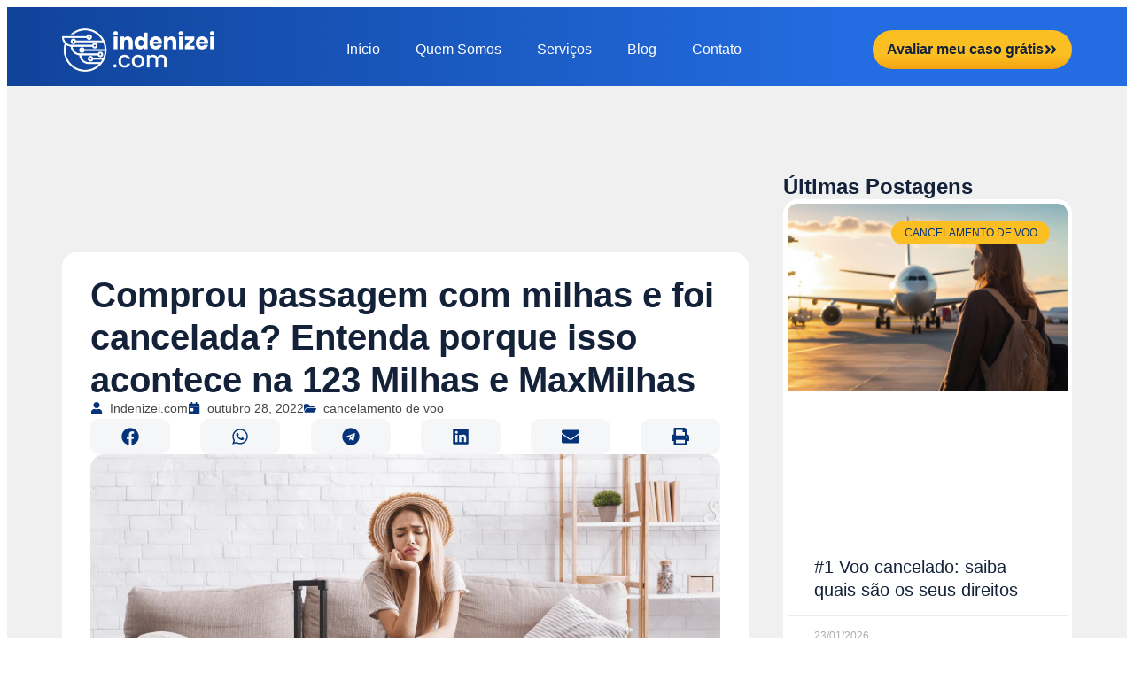

--- FILE ---
content_type: text/html; charset=UTF-8
request_url: https://www.indenizei.com/comprou-passagem-com-milhas-e-foi-cancelada/
body_size: 54710
content:
<!doctype html>
<html lang="pt-BR" prefix="og: https://ogp.me/ns#">
<head><meta charset="UTF-8"><script>if(navigator.userAgent.match(/MSIE|Internet Explorer/i)||navigator.userAgent.match(/Trident\/7\..*?rv:11/i)){var href=document.location.href;if(!href.match(/[?&]nowprocket/)){if(href.indexOf("?")==-1){if(href.indexOf("#")==-1){document.location.href=href+"?nowprocket=1"}else{document.location.href=href.replace("#","?nowprocket=1#")}}else{if(href.indexOf("#")==-1){document.location.href=href+"&nowprocket=1"}else{document.location.href=href.replace("#","&nowprocket=1#")}}}}</script><script>(()=>{class RocketLazyLoadScripts{constructor(){this.v="2.0.4",this.userEvents=["keydown","keyup","mousedown","mouseup","mousemove","mouseover","mouseout","touchmove","touchstart","touchend","touchcancel","wheel","click","dblclick","input"],this.attributeEvents=["onblur","onclick","oncontextmenu","ondblclick","onfocus","onmousedown","onmouseenter","onmouseleave","onmousemove","onmouseout","onmouseover","onmouseup","onmousewheel","onscroll","onsubmit"]}async t(){this.i(),this.o(),/iP(ad|hone)/.test(navigator.userAgent)&&this.h(),this.u(),this.l(this),this.m(),this.k(this),this.p(this),this._(),await Promise.all([this.R(),this.L()]),this.lastBreath=Date.now(),this.S(this),this.P(),this.D(),this.O(),this.M(),await this.C(this.delayedScripts.normal),await this.C(this.delayedScripts.defer),await this.C(this.delayedScripts.async),await this.T(),await this.F(),await this.j(),await this.A(),window.dispatchEvent(new Event("rocket-allScriptsLoaded")),this.everythingLoaded=!0,this.lastTouchEnd&&await new Promise(t=>setTimeout(t,500-Date.now()+this.lastTouchEnd)),this.I(),this.H(),this.U(),this.W()}i(){this.CSPIssue=sessionStorage.getItem("rocketCSPIssue"),document.addEventListener("securitypolicyviolation",t=>{this.CSPIssue||"script-src-elem"!==t.violatedDirective||"data"!==t.blockedURI||(this.CSPIssue=!0,sessionStorage.setItem("rocketCSPIssue",!0))},{isRocket:!0})}o(){window.addEventListener("pageshow",t=>{this.persisted=t.persisted,this.realWindowLoadedFired=!0},{isRocket:!0}),window.addEventListener("pagehide",()=>{this.onFirstUserAction=null},{isRocket:!0})}h(){let t;function e(e){t=e}window.addEventListener("touchstart",e,{isRocket:!0}),window.addEventListener("touchend",function i(o){o.changedTouches[0]&&t.changedTouches[0]&&Math.abs(o.changedTouches[0].pageX-t.changedTouches[0].pageX)<10&&Math.abs(o.changedTouches[0].pageY-t.changedTouches[0].pageY)<10&&o.timeStamp-t.timeStamp<200&&(window.removeEventListener("touchstart",e,{isRocket:!0}),window.removeEventListener("touchend",i,{isRocket:!0}),"INPUT"===o.target.tagName&&"text"===o.target.type||(o.target.dispatchEvent(new TouchEvent("touchend",{target:o.target,bubbles:!0})),o.target.dispatchEvent(new MouseEvent("mouseover",{target:o.target,bubbles:!0})),o.target.dispatchEvent(new PointerEvent("click",{target:o.target,bubbles:!0,cancelable:!0,detail:1,clientX:o.changedTouches[0].clientX,clientY:o.changedTouches[0].clientY})),event.preventDefault()))},{isRocket:!0})}q(t){this.userActionTriggered||("mousemove"!==t.type||this.firstMousemoveIgnored?"keyup"===t.type||"mouseover"===t.type||"mouseout"===t.type||(this.userActionTriggered=!0,this.onFirstUserAction&&this.onFirstUserAction()):this.firstMousemoveIgnored=!0),"click"===t.type&&t.preventDefault(),t.stopPropagation(),t.stopImmediatePropagation(),"touchstart"===this.lastEvent&&"touchend"===t.type&&(this.lastTouchEnd=Date.now()),"click"===t.type&&(this.lastTouchEnd=0),this.lastEvent=t.type,t.composedPath&&t.composedPath()[0].getRootNode()instanceof ShadowRoot&&(t.rocketTarget=t.composedPath()[0]),this.savedUserEvents.push(t)}u(){this.savedUserEvents=[],this.userEventHandler=this.q.bind(this),this.userEvents.forEach(t=>window.addEventListener(t,this.userEventHandler,{passive:!1,isRocket:!0})),document.addEventListener("visibilitychange",this.userEventHandler,{isRocket:!0})}U(){this.userEvents.forEach(t=>window.removeEventListener(t,this.userEventHandler,{passive:!1,isRocket:!0})),document.removeEventListener("visibilitychange",this.userEventHandler,{isRocket:!0}),this.savedUserEvents.forEach(t=>{(t.rocketTarget||t.target).dispatchEvent(new window[t.constructor.name](t.type,t))})}m(){const t="return false",e=Array.from(this.attributeEvents,t=>"data-rocket-"+t),i="["+this.attributeEvents.join("],[")+"]",o="[data-rocket-"+this.attributeEvents.join("],[data-rocket-")+"]",s=(e,i,o)=>{o&&o!==t&&(e.setAttribute("data-rocket-"+i,o),e["rocket"+i]=new Function("event",o),e.setAttribute(i,t))};new MutationObserver(t=>{for(const n of t)"attributes"===n.type&&(n.attributeName.startsWith("data-rocket-")||this.everythingLoaded?n.attributeName.startsWith("data-rocket-")&&this.everythingLoaded&&this.N(n.target,n.attributeName.substring(12)):s(n.target,n.attributeName,n.target.getAttribute(n.attributeName))),"childList"===n.type&&n.addedNodes.forEach(t=>{if(t.nodeType===Node.ELEMENT_NODE)if(this.everythingLoaded)for(const i of[t,...t.querySelectorAll(o)])for(const t of i.getAttributeNames())e.includes(t)&&this.N(i,t.substring(12));else for(const e of[t,...t.querySelectorAll(i)])for(const t of e.getAttributeNames())this.attributeEvents.includes(t)&&s(e,t,e.getAttribute(t))})}).observe(document,{subtree:!0,childList:!0,attributeFilter:[...this.attributeEvents,...e]})}I(){this.attributeEvents.forEach(t=>{document.querySelectorAll("[data-rocket-"+t+"]").forEach(e=>{this.N(e,t)})})}N(t,e){const i=t.getAttribute("data-rocket-"+e);i&&(t.setAttribute(e,i),t.removeAttribute("data-rocket-"+e))}k(t){Object.defineProperty(HTMLElement.prototype,"onclick",{get(){return this.rocketonclick||null},set(e){this.rocketonclick=e,this.setAttribute(t.everythingLoaded?"onclick":"data-rocket-onclick","this.rocketonclick(event)")}})}S(t){function e(e,i){let o=e[i];e[i]=null,Object.defineProperty(e,i,{get:()=>o,set(s){t.everythingLoaded?o=s:e["rocket"+i]=o=s}})}e(document,"onreadystatechange"),e(window,"onload"),e(window,"onpageshow");try{Object.defineProperty(document,"readyState",{get:()=>t.rocketReadyState,set(e){t.rocketReadyState=e},configurable:!0}),document.readyState="loading"}catch(t){console.log("WPRocket DJE readyState conflict, bypassing")}}l(t){this.originalAddEventListener=EventTarget.prototype.addEventListener,this.originalRemoveEventListener=EventTarget.prototype.removeEventListener,this.savedEventListeners=[],EventTarget.prototype.addEventListener=function(e,i,o){o&&o.isRocket||!t.B(e,this)&&!t.userEvents.includes(e)||t.B(e,this)&&!t.userActionTriggered||e.startsWith("rocket-")||t.everythingLoaded?t.originalAddEventListener.call(this,e,i,o):(t.savedEventListeners.push({target:this,remove:!1,type:e,func:i,options:o}),"mouseenter"!==e&&"mouseleave"!==e||t.originalAddEventListener.call(this,e,t.savedUserEvents.push,o))},EventTarget.prototype.removeEventListener=function(e,i,o){o&&o.isRocket||!t.B(e,this)&&!t.userEvents.includes(e)||t.B(e,this)&&!t.userActionTriggered||e.startsWith("rocket-")||t.everythingLoaded?t.originalRemoveEventListener.call(this,e,i,o):t.savedEventListeners.push({target:this,remove:!0,type:e,func:i,options:o})}}J(t,e){this.savedEventListeners=this.savedEventListeners.filter(i=>{let o=i.type,s=i.target||window;return e!==o||t!==s||(this.B(o,s)&&(i.type="rocket-"+o),this.$(i),!1)})}H(){EventTarget.prototype.addEventListener=this.originalAddEventListener,EventTarget.prototype.removeEventListener=this.originalRemoveEventListener,this.savedEventListeners.forEach(t=>this.$(t))}$(t){t.remove?this.originalRemoveEventListener.call(t.target,t.type,t.func,t.options):this.originalAddEventListener.call(t.target,t.type,t.func,t.options)}p(t){let e;function i(e){return t.everythingLoaded?e:e.split(" ").map(t=>"load"===t||t.startsWith("load.")?"rocket-jquery-load":t).join(" ")}function o(o){function s(e){const s=o.fn[e];o.fn[e]=o.fn.init.prototype[e]=function(){return this[0]===window&&t.userActionTriggered&&("string"==typeof arguments[0]||arguments[0]instanceof String?arguments[0]=i(arguments[0]):"object"==typeof arguments[0]&&Object.keys(arguments[0]).forEach(t=>{const e=arguments[0][t];delete arguments[0][t],arguments[0][i(t)]=e})),s.apply(this,arguments),this}}if(o&&o.fn&&!t.allJQueries.includes(o)){const e={DOMContentLoaded:[],"rocket-DOMContentLoaded":[]};for(const t in e)document.addEventListener(t,()=>{e[t].forEach(t=>t())},{isRocket:!0});o.fn.ready=o.fn.init.prototype.ready=function(i){function s(){parseInt(o.fn.jquery)>2?setTimeout(()=>i.bind(document)(o)):i.bind(document)(o)}return"function"==typeof i&&(t.realDomReadyFired?!t.userActionTriggered||t.fauxDomReadyFired?s():e["rocket-DOMContentLoaded"].push(s):e.DOMContentLoaded.push(s)),o([])},s("on"),s("one"),s("off"),t.allJQueries.push(o)}e=o}t.allJQueries=[],o(window.jQuery),Object.defineProperty(window,"jQuery",{get:()=>e,set(t){o(t)}})}P(){const t=new Map;document.write=document.writeln=function(e){const i=document.currentScript,o=document.createRange(),s=i.parentElement;let n=t.get(i);void 0===n&&(n=i.nextSibling,t.set(i,n));const c=document.createDocumentFragment();o.setStart(c,0),c.appendChild(o.createContextualFragment(e)),s.insertBefore(c,n)}}async R(){return new Promise(t=>{this.userActionTriggered?t():this.onFirstUserAction=t})}async L(){return new Promise(t=>{document.addEventListener("DOMContentLoaded",()=>{this.realDomReadyFired=!0,t()},{isRocket:!0})})}async j(){return this.realWindowLoadedFired?Promise.resolve():new Promise(t=>{window.addEventListener("load",t,{isRocket:!0})})}M(){this.pendingScripts=[];this.scriptsMutationObserver=new MutationObserver(t=>{for(const e of t)e.addedNodes.forEach(t=>{"SCRIPT"!==t.tagName||t.noModule||t.isWPRocket||this.pendingScripts.push({script:t,promise:new Promise(e=>{const i=()=>{const i=this.pendingScripts.findIndex(e=>e.script===t);i>=0&&this.pendingScripts.splice(i,1),e()};t.addEventListener("load",i,{isRocket:!0}),t.addEventListener("error",i,{isRocket:!0}),setTimeout(i,1e3)})})})}),this.scriptsMutationObserver.observe(document,{childList:!0,subtree:!0})}async F(){await this.X(),this.pendingScripts.length?(await this.pendingScripts[0].promise,await this.F()):this.scriptsMutationObserver.disconnect()}D(){this.delayedScripts={normal:[],async:[],defer:[]},document.querySelectorAll("script[type$=rocketlazyloadscript]").forEach(t=>{t.hasAttribute("data-rocket-src")?t.hasAttribute("async")&&!1!==t.async?this.delayedScripts.async.push(t):t.hasAttribute("defer")&&!1!==t.defer||"module"===t.getAttribute("data-rocket-type")?this.delayedScripts.defer.push(t):this.delayedScripts.normal.push(t):this.delayedScripts.normal.push(t)})}async _(){await this.L();let t=[];document.querySelectorAll("script[type$=rocketlazyloadscript][data-rocket-src]").forEach(e=>{let i=e.getAttribute("data-rocket-src");if(i&&!i.startsWith("data:")){i.startsWith("//")&&(i=location.protocol+i);try{const o=new URL(i).origin;o!==location.origin&&t.push({src:o,crossOrigin:e.crossOrigin||"module"===e.getAttribute("data-rocket-type")})}catch(t){}}}),t=[...new Map(t.map(t=>[JSON.stringify(t),t])).values()],this.Y(t,"preconnect")}async G(t){if(await this.K(),!0!==t.noModule||!("noModule"in HTMLScriptElement.prototype))return new Promise(e=>{let i;function o(){(i||t).setAttribute("data-rocket-status","executed"),e()}try{if(navigator.userAgent.includes("Firefox/")||""===navigator.vendor||this.CSPIssue)i=document.createElement("script"),[...t.attributes].forEach(t=>{let e=t.nodeName;"type"!==e&&("data-rocket-type"===e&&(e="type"),"data-rocket-src"===e&&(e="src"),i.setAttribute(e,t.nodeValue))}),t.text&&(i.text=t.text),t.nonce&&(i.nonce=t.nonce),i.hasAttribute("src")?(i.addEventListener("load",o,{isRocket:!0}),i.addEventListener("error",()=>{i.setAttribute("data-rocket-status","failed-network"),e()},{isRocket:!0}),setTimeout(()=>{i.isConnected||e()},1)):(i.text=t.text,o()),i.isWPRocket=!0,t.parentNode.replaceChild(i,t);else{const i=t.getAttribute("data-rocket-type"),s=t.getAttribute("data-rocket-src");i?(t.type=i,t.removeAttribute("data-rocket-type")):t.removeAttribute("type"),t.addEventListener("load",o,{isRocket:!0}),t.addEventListener("error",i=>{this.CSPIssue&&i.target.src.startsWith("data:")?(console.log("WPRocket: CSP fallback activated"),t.removeAttribute("src"),this.G(t).then(e)):(t.setAttribute("data-rocket-status","failed-network"),e())},{isRocket:!0}),s?(t.fetchPriority="high",t.removeAttribute("data-rocket-src"),t.src=s):t.src="data:text/javascript;base64,"+window.btoa(unescape(encodeURIComponent(t.text)))}}catch(i){t.setAttribute("data-rocket-status","failed-transform"),e()}});t.setAttribute("data-rocket-status","skipped")}async C(t){const e=t.shift();return e?(e.isConnected&&await this.G(e),this.C(t)):Promise.resolve()}O(){this.Y([...this.delayedScripts.normal,...this.delayedScripts.defer,...this.delayedScripts.async],"preload")}Y(t,e){this.trash=this.trash||[];let i=!0;var o=document.createDocumentFragment();t.forEach(t=>{const s=t.getAttribute&&t.getAttribute("data-rocket-src")||t.src;if(s&&!s.startsWith("data:")){const n=document.createElement("link");n.href=s,n.rel=e,"preconnect"!==e&&(n.as="script",n.fetchPriority=i?"high":"low"),t.getAttribute&&"module"===t.getAttribute("data-rocket-type")&&(n.crossOrigin=!0),t.crossOrigin&&(n.crossOrigin=t.crossOrigin),t.integrity&&(n.integrity=t.integrity),t.nonce&&(n.nonce=t.nonce),o.appendChild(n),this.trash.push(n),i=!1}}),document.head.appendChild(o)}W(){this.trash.forEach(t=>t.remove())}async T(){try{document.readyState="interactive"}catch(t){}this.fauxDomReadyFired=!0;try{await this.K(),this.J(document,"readystatechange"),document.dispatchEvent(new Event("rocket-readystatechange")),await this.K(),document.rocketonreadystatechange&&document.rocketonreadystatechange(),await this.K(),this.J(document,"DOMContentLoaded"),document.dispatchEvent(new Event("rocket-DOMContentLoaded")),await this.K(),this.J(window,"DOMContentLoaded"),window.dispatchEvent(new Event("rocket-DOMContentLoaded"))}catch(t){console.error(t)}}async A(){try{document.readyState="complete"}catch(t){}try{await this.K(),this.J(document,"readystatechange"),document.dispatchEvent(new Event("rocket-readystatechange")),await this.K(),document.rocketonreadystatechange&&document.rocketonreadystatechange(),await this.K(),this.J(window,"load"),window.dispatchEvent(new Event("rocket-load")),await this.K(),window.rocketonload&&window.rocketonload(),await this.K(),this.allJQueries.forEach(t=>t(window).trigger("rocket-jquery-load")),await this.K(),this.J(window,"pageshow");const t=new Event("rocket-pageshow");t.persisted=this.persisted,window.dispatchEvent(t),await this.K(),window.rocketonpageshow&&window.rocketonpageshow({persisted:this.persisted})}catch(t){console.error(t)}}async K(){Date.now()-this.lastBreath>45&&(await this.X(),this.lastBreath=Date.now())}async X(){return document.hidden?new Promise(t=>setTimeout(t)):new Promise(t=>requestAnimationFrame(t))}B(t,e){return e===document&&"readystatechange"===t||(e===document&&"DOMContentLoaded"===t||(e===window&&"DOMContentLoaded"===t||(e===window&&"load"===t||e===window&&"pageshow"===t)))}static run(){(new RocketLazyLoadScripts).t()}}RocketLazyLoadScripts.run()})();</script>
	
	<meta name="viewport" content="width=device-width, initial-scale=1">
	<link rel="profile" href="https://gmpg.org/xfn/11">
	
<!-- Otimização dos mecanismos de pesquisa pelo Rank Math PRO - https://rankmath.com/ -->
<title>Comprou passagem com milhas e foi cancelada? O que fazer!</title>
<link data-rocket-prefetch href="https://www.googletagmanager.com" rel="dns-prefetch">
<link data-rocket-prefetch href="https://d335luupugsy2.cloudfront.net" rel="dns-prefetch">
<style id="wpr-usedcss">img:is([sizes=auto i],[sizes^="auto," i]){contain-intrinsic-size:3000px 1500px}img.emoji{display:inline!important;border:none!important;box-shadow:none!important;height:1em!important;width:1em!important;margin:0 .07em!important;vertical-align:-.1em!important;background:0 0!important;padding:0!important}:where(.wp-block-button__link){border-radius:9999px;box-shadow:none;padding:calc(.667em + 2px) calc(1.333em + 2px);text-decoration:none}:root :where(.wp-block-button .wp-block-button__link.is-style-outline),:root :where(.wp-block-button.is-style-outline>.wp-block-button__link){border:2px solid;padding:.667em 1.333em}:root :where(.wp-block-button .wp-block-button__link.is-style-outline:not(.has-text-color)),:root :where(.wp-block-button.is-style-outline>.wp-block-button__link:not(.has-text-color)){color:currentColor}:root :where(.wp-block-button .wp-block-button__link.is-style-outline:not(.has-background)),:root :where(.wp-block-button.is-style-outline>.wp-block-button__link:not(.has-background)){background-color:initial;background-image:none}:where(.wp-block-calendar table:not(.has-background) th){background:#ddd}:where(.wp-block-columns){margin-bottom:1.75em}:where(.wp-block-columns.has-background){padding:1.25em 2.375em}:where(.wp-block-post-comments input[type=submit]){border:none}:where(.wp-block-cover-image:not(.has-text-color)),:where(.wp-block-cover:not(.has-text-color)){color:#fff}:where(.wp-block-cover-image.is-light:not(.has-text-color)),:where(.wp-block-cover.is-light:not(.has-text-color)){color:#000}:root :where(.wp-block-cover h1:not(.has-text-color)),:root :where(.wp-block-cover h2:not(.has-text-color)),:root :where(.wp-block-cover h3:not(.has-text-color)),:root :where(.wp-block-cover h4:not(.has-text-color)),:root :where(.wp-block-cover h5:not(.has-text-color)),:root :where(.wp-block-cover h6:not(.has-text-color)),:root :where(.wp-block-cover p:not(.has-text-color)){color:inherit}:where(.wp-block-file){margin-bottom:1.5em}:where(.wp-block-file__button){border-radius:2em;display:inline-block;padding:.5em 1em}:where(.wp-block-file__button):where(a):active,:where(.wp-block-file__button):where(a):focus,:where(.wp-block-file__button):where(a):hover,:where(.wp-block-file__button):where(a):visited{box-shadow:none;color:#fff;opacity:.85;text-decoration:none}:where(.wp-block-form-input__input){font-size:1em;margin-bottom:.5em;padding:0 .5em}:where(.wp-block-form-input__input)[type=date],:where(.wp-block-form-input__input)[type=datetime-local],:where(.wp-block-form-input__input)[type=datetime],:where(.wp-block-form-input__input)[type=email],:where(.wp-block-form-input__input)[type=month],:where(.wp-block-form-input__input)[type=number],:where(.wp-block-form-input__input)[type=password],:where(.wp-block-form-input__input)[type=search],:where(.wp-block-form-input__input)[type=tel],:where(.wp-block-form-input__input)[type=text],:where(.wp-block-form-input__input)[type=time],:where(.wp-block-form-input__input)[type=url],:where(.wp-block-form-input__input)[type=week]{border-style:solid;border-width:1px;line-height:2;min-height:2em}:where(.wp-block-group.wp-block-group-is-layout-constrained){position:relative}:root :where(.wp-block-image.is-style-rounded img,.wp-block-image .is-style-rounded img){border-radius:9999px}:where(.wp-block-latest-comments:not([style*=line-height] .wp-block-latest-comments__comment)){line-height:1.1}:where(.wp-block-latest-comments:not([style*=line-height] .wp-block-latest-comments__comment-excerpt p)){line-height:1.8}:root :where(.wp-block-latest-posts.is-grid){padding:0}:root :where(.wp-block-latest-posts.wp-block-latest-posts__list){padding-left:0}ul{box-sizing:border-box}:root :where(.wp-block-list.has-background){padding:1.25em 2.375em}:where(.wp-block-navigation.has-background .wp-block-navigation-item a:not(.wp-element-button)),:where(.wp-block-navigation.has-background .wp-block-navigation-submenu a:not(.wp-element-button)){padding:.5em 1em}:where(.wp-block-navigation .wp-block-navigation__submenu-container .wp-block-navigation-item a:not(.wp-element-button)),:where(.wp-block-navigation .wp-block-navigation__submenu-container .wp-block-navigation-submenu a:not(.wp-element-button)),:where(.wp-block-navigation .wp-block-navigation__submenu-container .wp-block-navigation-submenu button.wp-block-navigation-item__content),:where(.wp-block-navigation .wp-block-navigation__submenu-container .wp-block-pages-list__item button.wp-block-navigation-item__content){padding:.5em 1em}:root :where(p.has-background){padding:1.25em 2.375em}:where(p.has-text-color:not(.has-link-color)) a{color:inherit}:where(.wp-block-post-comments-form input:not([type=submit])),:where(.wp-block-post-comments-form textarea){border:1px solid #949494;font-family:inherit;font-size:1em}:where(.wp-block-post-comments-form input:where(:not([type=submit]):not([type=checkbox]))),:where(.wp-block-post-comments-form textarea){padding:calc(.667em + 2px)}:where(.wp-block-post-excerpt){box-sizing:border-box;margin-bottom:var(--wp--style--block-gap);margin-top:var(--wp--style--block-gap)}:where(.wp-block-preformatted.has-background){padding:1.25em 2.375em}:where(.wp-block-search__button){border:1px solid #ccc;padding:6px 10px}:where(.wp-block-search__input){appearance:none;border:1px solid #949494;flex-grow:1;font-family:inherit;font-size:inherit;font-style:inherit;font-weight:inherit;letter-spacing:inherit;line-height:inherit;margin-left:0;margin-right:0;min-width:3rem;padding:8px;text-decoration:unset!important;text-transform:inherit}:where(.wp-block-search__button-inside .wp-block-search__inside-wrapper){background-color:#fff;border:1px solid #949494;box-sizing:border-box;padding:4px}:where(.wp-block-search__button-inside .wp-block-search__inside-wrapper) .wp-block-search__input{border:none;border-radius:0;padding:0 4px}:where(.wp-block-search__button-inside .wp-block-search__inside-wrapper) .wp-block-search__input:focus{outline:0}:where(.wp-block-search__button-inside .wp-block-search__inside-wrapper) :where(.wp-block-search__button){padding:4px 8px}:root :where(.wp-block-separator.is-style-dots){height:auto;line-height:1;text-align:center}:root :where(.wp-block-separator.is-style-dots):before{color:currentColor;content:"···";font-family:serif;font-size:1.5em;letter-spacing:2em;padding-left:2em}:root :where(.wp-block-site-logo.is-style-rounded){border-radius:9999px}:where(.wp-block-social-links:not(.is-style-logos-only)) .wp-social-link{background-color:#f0f0f0;color:#444}:where(.wp-block-social-links:not(.is-style-logos-only)) .wp-social-link-amazon{background-color:#f90;color:#fff}:where(.wp-block-social-links:not(.is-style-logos-only)) .wp-social-link-bandcamp{background-color:#1ea0c3;color:#fff}:where(.wp-block-social-links:not(.is-style-logos-only)) .wp-social-link-behance{background-color:#0757fe;color:#fff}:where(.wp-block-social-links:not(.is-style-logos-only)) .wp-social-link-bluesky{background-color:#0a7aff;color:#fff}:where(.wp-block-social-links:not(.is-style-logos-only)) .wp-social-link-codepen{background-color:#1e1f26;color:#fff}:where(.wp-block-social-links:not(.is-style-logos-only)) .wp-social-link-deviantart{background-color:#02e49b;color:#fff}:where(.wp-block-social-links:not(.is-style-logos-only)) .wp-social-link-discord{background-color:#5865f2;color:#fff}:where(.wp-block-social-links:not(.is-style-logos-only)) .wp-social-link-dribbble{background-color:#e94c89;color:#fff}:where(.wp-block-social-links:not(.is-style-logos-only)) .wp-social-link-dropbox{background-color:#4280ff;color:#fff}:where(.wp-block-social-links:not(.is-style-logos-only)) .wp-social-link-etsy{background-color:#f45800;color:#fff}:where(.wp-block-social-links:not(.is-style-logos-only)) .wp-social-link-facebook{background-color:#0866ff;color:#fff}:where(.wp-block-social-links:not(.is-style-logos-only)) .wp-social-link-fivehundredpx{background-color:#000;color:#fff}:where(.wp-block-social-links:not(.is-style-logos-only)) .wp-social-link-flickr{background-color:#0461dd;color:#fff}:where(.wp-block-social-links:not(.is-style-logos-only)) .wp-social-link-foursquare{background-color:#e65678;color:#fff}:where(.wp-block-social-links:not(.is-style-logos-only)) .wp-social-link-github{background-color:#24292d;color:#fff}:where(.wp-block-social-links:not(.is-style-logos-only)) .wp-social-link-goodreads{background-color:#eceadd;color:#382110}:where(.wp-block-social-links:not(.is-style-logos-only)) .wp-social-link-google{background-color:#ea4434;color:#fff}:where(.wp-block-social-links:not(.is-style-logos-only)) .wp-social-link-gravatar{background-color:#1d4fc4;color:#fff}:where(.wp-block-social-links:not(.is-style-logos-only)) .wp-social-link-instagram{background-color:#f00075;color:#fff}:where(.wp-block-social-links:not(.is-style-logos-only)) .wp-social-link-lastfm{background-color:#e21b24;color:#fff}:where(.wp-block-social-links:not(.is-style-logos-only)) .wp-social-link-linkedin{background-color:#0d66c2;color:#fff}:where(.wp-block-social-links:not(.is-style-logos-only)) .wp-social-link-mastodon{background-color:#3288d4;color:#fff}:where(.wp-block-social-links:not(.is-style-logos-only)) .wp-social-link-medium{background-color:#000;color:#fff}:where(.wp-block-social-links:not(.is-style-logos-only)) .wp-social-link-meetup{background-color:#f6405f;color:#fff}:where(.wp-block-social-links:not(.is-style-logos-only)) .wp-social-link-patreon{background-color:#000;color:#fff}:where(.wp-block-social-links:not(.is-style-logos-only)) .wp-social-link-pinterest{background-color:#e60122;color:#fff}:where(.wp-block-social-links:not(.is-style-logos-only)) .wp-social-link-pocket{background-color:#ef4155;color:#fff}:where(.wp-block-social-links:not(.is-style-logos-only)) .wp-social-link-reddit{background-color:#ff4500;color:#fff}:where(.wp-block-social-links:not(.is-style-logos-only)) .wp-social-link-skype{background-color:#0478d7;color:#fff}:where(.wp-block-social-links:not(.is-style-logos-only)) .wp-social-link-snapchat{background-color:#fefc00;color:#fff;stroke:#000}:where(.wp-block-social-links:not(.is-style-logos-only)) .wp-social-link-soundcloud{background-color:#ff5600;color:#fff}:where(.wp-block-social-links:not(.is-style-logos-only)) .wp-social-link-spotify{background-color:#1bd760;color:#fff}:where(.wp-block-social-links:not(.is-style-logos-only)) .wp-social-link-telegram{background-color:#2aabee;color:#fff}:where(.wp-block-social-links:not(.is-style-logos-only)) .wp-social-link-threads{background-color:#000;color:#fff}:where(.wp-block-social-links:not(.is-style-logos-only)) .wp-social-link-tiktok{background-color:#000;color:#fff}:where(.wp-block-social-links:not(.is-style-logos-only)) .wp-social-link-tumblr{background-color:#011835;color:#fff}:where(.wp-block-social-links:not(.is-style-logos-only)) .wp-social-link-twitch{background-color:#6440a4;color:#fff}:where(.wp-block-social-links:not(.is-style-logos-only)) .wp-social-link-twitter{background-color:#1da1f2;color:#fff}:where(.wp-block-social-links:not(.is-style-logos-only)) .wp-social-link-vimeo{background-color:#1eb7ea;color:#fff}:where(.wp-block-social-links:not(.is-style-logos-only)) .wp-social-link-vk{background-color:#4680c2;color:#fff}:where(.wp-block-social-links:not(.is-style-logos-only)) .wp-social-link-wordpress{background-color:#3499cd;color:#fff}:where(.wp-block-social-links:not(.is-style-logos-only)) .wp-social-link-whatsapp{background-color:#25d366;color:#fff}:where(.wp-block-social-links:not(.is-style-logos-only)) .wp-social-link-x{background-color:#000;color:#fff}:where(.wp-block-social-links:not(.is-style-logos-only)) .wp-social-link-yelp{background-color:#d32422;color:#fff}:where(.wp-block-social-links:not(.is-style-logos-only)) .wp-social-link-youtube{background-color:red;color:#fff}:where(.wp-block-social-links.is-style-logos-only) .wp-social-link{background:0 0}:where(.wp-block-social-links.is-style-logos-only) .wp-social-link svg{height:1.25em;width:1.25em}:where(.wp-block-social-links.is-style-logos-only) .wp-social-link-amazon{color:#f90}:where(.wp-block-social-links.is-style-logos-only) .wp-social-link-bandcamp{color:#1ea0c3}:where(.wp-block-social-links.is-style-logos-only) .wp-social-link-behance{color:#0757fe}:where(.wp-block-social-links.is-style-logos-only) .wp-social-link-bluesky{color:#0a7aff}:where(.wp-block-social-links.is-style-logos-only) .wp-social-link-codepen{color:#1e1f26}:where(.wp-block-social-links.is-style-logos-only) .wp-social-link-deviantart{color:#02e49b}:where(.wp-block-social-links.is-style-logos-only) .wp-social-link-discord{color:#5865f2}:where(.wp-block-social-links.is-style-logos-only) .wp-social-link-dribbble{color:#e94c89}:where(.wp-block-social-links.is-style-logos-only) .wp-social-link-dropbox{color:#4280ff}:where(.wp-block-social-links.is-style-logos-only) .wp-social-link-etsy{color:#f45800}:where(.wp-block-social-links.is-style-logos-only) .wp-social-link-facebook{color:#0866ff}:where(.wp-block-social-links.is-style-logos-only) .wp-social-link-fivehundredpx{color:#000}:where(.wp-block-social-links.is-style-logos-only) .wp-social-link-flickr{color:#0461dd}:where(.wp-block-social-links.is-style-logos-only) .wp-social-link-foursquare{color:#e65678}:where(.wp-block-social-links.is-style-logos-only) .wp-social-link-github{color:#24292d}:where(.wp-block-social-links.is-style-logos-only) .wp-social-link-goodreads{color:#382110}:where(.wp-block-social-links.is-style-logos-only) .wp-social-link-google{color:#ea4434}:where(.wp-block-social-links.is-style-logos-only) .wp-social-link-gravatar{color:#1d4fc4}:where(.wp-block-social-links.is-style-logos-only) .wp-social-link-instagram{color:#f00075}:where(.wp-block-social-links.is-style-logos-only) .wp-social-link-lastfm{color:#e21b24}:where(.wp-block-social-links.is-style-logos-only) .wp-social-link-linkedin{color:#0d66c2}:where(.wp-block-social-links.is-style-logos-only) .wp-social-link-mastodon{color:#3288d4}:where(.wp-block-social-links.is-style-logos-only) .wp-social-link-medium{color:#000}:where(.wp-block-social-links.is-style-logos-only) .wp-social-link-meetup{color:#f6405f}:where(.wp-block-social-links.is-style-logos-only) .wp-social-link-patreon{color:#000}:where(.wp-block-social-links.is-style-logos-only) .wp-social-link-pinterest{color:#e60122}:where(.wp-block-social-links.is-style-logos-only) .wp-social-link-pocket{color:#ef4155}:where(.wp-block-social-links.is-style-logos-only) .wp-social-link-reddit{color:#ff4500}:where(.wp-block-social-links.is-style-logos-only) .wp-social-link-skype{color:#0478d7}:where(.wp-block-social-links.is-style-logos-only) .wp-social-link-snapchat{color:#fff;stroke:#000}:where(.wp-block-social-links.is-style-logos-only) .wp-social-link-soundcloud{color:#ff5600}:where(.wp-block-social-links.is-style-logos-only) .wp-social-link-spotify{color:#1bd760}:where(.wp-block-social-links.is-style-logos-only) .wp-social-link-telegram{color:#2aabee}:where(.wp-block-social-links.is-style-logos-only) .wp-social-link-threads{color:#000}:where(.wp-block-social-links.is-style-logos-only) .wp-social-link-tiktok{color:#000}:where(.wp-block-social-links.is-style-logos-only) .wp-social-link-tumblr{color:#011835}:where(.wp-block-social-links.is-style-logos-only) .wp-social-link-twitch{color:#6440a4}:where(.wp-block-social-links.is-style-logos-only) .wp-social-link-twitter{color:#1da1f2}:where(.wp-block-social-links.is-style-logos-only) .wp-social-link-vimeo{color:#1eb7ea}:where(.wp-block-social-links.is-style-logos-only) .wp-social-link-vk{color:#4680c2}:where(.wp-block-social-links.is-style-logos-only) .wp-social-link-whatsapp{color:#25d366}:where(.wp-block-social-links.is-style-logos-only) .wp-social-link-wordpress{color:#3499cd}:where(.wp-block-social-links.is-style-logos-only) .wp-social-link-x{color:#000}:where(.wp-block-social-links.is-style-logos-only) .wp-social-link-yelp{color:#d32422}:where(.wp-block-social-links.is-style-logos-only) .wp-social-link-youtube{color:red}:root :where(.wp-block-social-links .wp-social-link a){padding:.25em}:root :where(.wp-block-social-links.is-style-logos-only .wp-social-link a){padding:0}:root :where(.wp-block-social-links.is-style-pill-shape .wp-social-link a){padding-left:.6666666667em;padding-right:.6666666667em}:root :where(.wp-block-tag-cloud.is-style-outline){display:flex;flex-wrap:wrap;gap:1ch}:root :where(.wp-block-tag-cloud.is-style-outline a){border:1px solid;font-size:unset!important;margin-right:0;padding:1ch 2ch;text-decoration:none!important}:root :where(.wp-block-table-of-contents){box-sizing:border-box}:where(.wp-block-term-description){box-sizing:border-box;margin-bottom:var(--wp--style--block-gap);margin-top:var(--wp--style--block-gap)}:where(pre.wp-block-verse){font-family:inherit}:root{--wp-block-synced-color:#7a00df;--wp-block-synced-color--rgb:122,0,223;--wp-bound-block-color:var(--wp-block-synced-color);--wp-editor-canvas-background:#ddd;--wp-admin-theme-color:#007cba;--wp-admin-theme-color--rgb:0,124,186;--wp-admin-theme-color-darker-10:#006ba1;--wp-admin-theme-color-darker-10--rgb:0,107,160.5;--wp-admin-theme-color-darker-20:#005a87;--wp-admin-theme-color-darker-20--rgb:0,90,135;--wp-admin-border-width-focus:2px}@media (min-resolution:192dpi){:root{--wp-admin-border-width-focus:1.5px}}:root{--wp--preset--font-size--normal:16px;--wp--preset--font-size--huge:42px}.aligncenter{clear:both}html :where(.has-border-color){border-style:solid}html :where([style*=border-top-color]){border-top-style:solid}html :where([style*=border-right-color]){border-right-style:solid}html :where([style*=border-bottom-color]){border-bottom-style:solid}html :where([style*=border-left-color]){border-left-style:solid}html :where([style*=border-width]){border-style:solid}html :where([style*=border-top-width]){border-top-style:solid}html :where([style*=border-right-width]){border-right-style:solid}html :where([style*=border-bottom-width]){border-bottom-style:solid}html :where([style*=border-left-width]){border-left-style:solid}html :where(img[class*=wp-image-]){height:auto;max-width:100%}:where(figure){margin:0 0 1em}html :where(.is-position-sticky){--wp-admin--admin-bar--position-offset:var(--wp-admin--admin-bar--height,0px)}@media screen and (max-width:600px){html :where(.is-position-sticky){--wp-admin--admin-bar--position-offset:0px}}:root{--wp--preset--aspect-ratio--square:1;--wp--preset--aspect-ratio--4-3:4/3;--wp--preset--aspect-ratio--3-4:3/4;--wp--preset--aspect-ratio--3-2:3/2;--wp--preset--aspect-ratio--2-3:2/3;--wp--preset--aspect-ratio--16-9:16/9;--wp--preset--aspect-ratio--9-16:9/16;--wp--preset--color--black:#000000;--wp--preset--color--cyan-bluish-gray:#abb8c3;--wp--preset--color--white:#ffffff;--wp--preset--color--pale-pink:#f78da7;--wp--preset--color--vivid-red:#cf2e2e;--wp--preset--color--luminous-vivid-orange:#ff6900;--wp--preset--color--luminous-vivid-amber:#fcb900;--wp--preset--color--light-green-cyan:#7bdcb5;--wp--preset--color--vivid-green-cyan:#00d084;--wp--preset--color--pale-cyan-blue:#8ed1fc;--wp--preset--color--vivid-cyan-blue:#0693e3;--wp--preset--color--vivid-purple:#9b51e0;--wp--preset--gradient--vivid-cyan-blue-to-vivid-purple:linear-gradient(135deg,rgb(6, 147, 227) 0%,rgb(155, 81, 224) 100%);--wp--preset--gradient--light-green-cyan-to-vivid-green-cyan:linear-gradient(135deg,rgb(122, 220, 180) 0%,rgb(0, 208, 130) 100%);--wp--preset--gradient--luminous-vivid-amber-to-luminous-vivid-orange:linear-gradient(135deg,rgb(252, 185, 0) 0%,rgb(255, 105, 0) 100%);--wp--preset--gradient--luminous-vivid-orange-to-vivid-red:linear-gradient(135deg,rgb(255, 105, 0) 0%,rgb(207, 46, 46) 100%);--wp--preset--gradient--very-light-gray-to-cyan-bluish-gray:linear-gradient(135deg,rgb(238, 238, 238) 0%,rgb(169, 184, 195) 100%);--wp--preset--gradient--cool-to-warm-spectrum:linear-gradient(135deg,rgb(74, 234, 220) 0%,rgb(151, 120, 209) 20%,rgb(207, 42, 186) 40%,rgb(238, 44, 130) 60%,rgb(251, 105, 98) 80%,rgb(254, 248, 76) 100%);--wp--preset--gradient--blush-light-purple:linear-gradient(135deg,rgb(255, 206, 236) 0%,rgb(152, 150, 240) 100%);--wp--preset--gradient--blush-bordeaux:linear-gradient(135deg,rgb(254, 205, 165) 0%,rgb(254, 45, 45) 50%,rgb(107, 0, 62) 100%);--wp--preset--gradient--luminous-dusk:linear-gradient(135deg,rgb(255, 203, 112) 0%,rgb(199, 81, 192) 50%,rgb(65, 88, 208) 100%);--wp--preset--gradient--pale-ocean:linear-gradient(135deg,rgb(255, 245, 203) 0%,rgb(182, 227, 212) 50%,rgb(51, 167, 181) 100%);--wp--preset--gradient--electric-grass:linear-gradient(135deg,rgb(202, 248, 128) 0%,rgb(113, 206, 126) 100%);--wp--preset--gradient--midnight:linear-gradient(135deg,rgb(2, 3, 129) 0%,rgb(40, 116, 252) 100%);--wp--preset--font-size--small:13px;--wp--preset--font-size--medium:20px;--wp--preset--font-size--large:36px;--wp--preset--font-size--x-large:42px;--wp--preset--spacing--20:0.44rem;--wp--preset--spacing--30:0.67rem;--wp--preset--spacing--40:1rem;--wp--preset--spacing--50:1.5rem;--wp--preset--spacing--60:2.25rem;--wp--preset--spacing--70:3.38rem;--wp--preset--spacing--80:5.06rem;--wp--preset--shadow--natural:6px 6px 9px rgba(0, 0, 0, .2);--wp--preset--shadow--deep:12px 12px 50px rgba(0, 0, 0, .4);--wp--preset--shadow--sharp:6px 6px 0px rgba(0, 0, 0, .2);--wp--preset--shadow--outlined:6px 6px 0px -3px rgb(255, 255, 255),6px 6px rgb(0, 0, 0);--wp--preset--shadow--crisp:6px 6px 0px rgb(0, 0, 0)}:root{--wp--style--global--content-size:800px;--wp--style--global--wide-size:1200px}:where(body){margin:0}:where(.wp-site-blocks)>*{margin-block-start:24px;margin-block-end:0}:where(.wp-site-blocks)>:first-child{margin-block-start:0}:where(.wp-site-blocks)>:last-child{margin-block-end:0}:root{--wp--style--block-gap:24px}:root :where(.is-layout-flow)>:first-child{margin-block-start:0}:root :where(.is-layout-flow)>:last-child{margin-block-end:0}:root :where(.is-layout-flow)>*{margin-block-start:24px;margin-block-end:0}:root :where(.is-layout-constrained)>:first-child{margin-block-start:0}:root :where(.is-layout-constrained)>:last-child{margin-block-end:0}:root :where(.is-layout-constrained)>*{margin-block-start:24px;margin-block-end:0}:root :where(.is-layout-flex){gap:24px}:root :where(.is-layout-grid){gap:24px}body{padding-top:0;padding-right:0;padding-bottom:0;padding-left:0}a:where(:not(.wp-element-button)){text-decoration:underline}:root :where(.wp-element-button,.wp-block-button__link){background-color:#32373c;border-width:0;color:#fff;font-family:inherit;font-size:inherit;font-style:inherit;font-weight:inherit;letter-spacing:inherit;line-height:inherit;padding-top:calc(.667em + 2px);padding-right:calc(1.333em + 2px);padding-bottom:calc(.667em + 2px);padding-left:calc(1.333em + 2px);text-decoration:none;text-transform:inherit}:root :where(.wp-block-pullquote){font-size:1.5em;line-height:1.6}#ez-toc-container{background:#f9f9f9;border:1px solid #aaa;border-radius:4px;-webkit-box-shadow:0 1px 1px rgba(0,0,0,.05);box-shadow:0 1px 1px rgba(0,0,0,.05);display:table;margin-bottom:1em;padding:10px 20px 10px 10px;position:relative;width:auto}div.ez-toc-widget-container{padding:0;position:relative}#ez-toc-container.ez-toc-light-blue{background:#edf6ff}div.ez-toc-widget-container ul{display:block}div.ez-toc-widget-container li{border:none;padding:0}div.ez-toc-widget-container ul.ez-toc-list{padding:10px}#ez-toc-container ul ul{margin-left:1.5em}#ez-toc-container li,#ez-toc-container ul{margin:0;padding:0}#ez-toc-container li,#ez-toc-container ul,#ez-toc-container ul li,div.ez-toc-widget-container,div.ez-toc-widget-container li{background:0 0;list-style:none;line-height:1.6;margin:0;overflow:hidden;z-index:1}#ez-toc-container .ez-toc-title{text-align:left;line-height:1.45;margin:0;padding:0}.ez-toc-title-container{display:table;width:100%}.ez-toc-title,.ez-toc-title-toggle{display:inline;text-align:left;vertical-align:middle}#ez-toc-container div.ez-toc-title-container+ul.ez-toc-list{margin-top:1em}#ez-toc-container a{color:#444;box-shadow:none;text-decoration:none;text-shadow:none;display:inline-flex;align-items:stretch;flex-wrap:nowrap}#ez-toc-container a:visited{color:#9f9f9f}#ez-toc-container a:hover{text-decoration:underline}#ez-toc-container a.ez-toc-toggle{display:flex;align-items:center}.ez-toc-widget-container ul.ez-toc-list li:before{content:" ";position:absolute;left:0;right:0;height:30px;line-height:30px;z-index:-1}.ez-toc-widget-container ul.ez-toc-list li.active{background-color:#ededed}.ez-toc-widget-container li.active>a{font-weight:900}.ez-toc-btn{display:inline-block;padding:6px 12px;margin-bottom:0;font-size:14px;font-weight:400;line-height:1.428571429;text-align:center;white-space:nowrap;vertical-align:middle;cursor:pointer;background-image:none;border:1px solid transparent;border-radius:4px;-webkit-user-select:none;-moz-user-select:none;-ms-user-select:none;-o-user-select:none;user-select:none}.ez-toc-btn:focus{outline:#333 dotted thin;outline:-webkit-focus-ring-color auto 5px;outline-offset:-2px}.ez-toc-btn:focus,.ez-toc-btn:hover{color:#333;text-decoration:none}.ez-toc-btn.active,.ez-toc-btn:active{background-image:none;outline:0;-webkit-box-shadow:inset 0 3px 5px rgba(0,0,0,.125);box-shadow:inset 0 3px 5px rgba(0,0,0,.125)}.ez-toc-btn-default{color:#333;background-color:#fff}.ez-toc-btn-default.active,.ez-toc-btn-default:active,.ez-toc-btn-default:focus,.ez-toc-btn-default:hover{color:#333;background-color:#ebebeb;border-color:#adadad}.ez-toc-btn-default.active,.ez-toc-btn-default:active{background-image:none}.ez-toc-btn-xs{padding:5px 10px;font-size:12px;line-height:1.5;border-radius:3px}.ez-toc-btn-xs{padding:1px 5px}.ez-toc-btn-default{text-shadow:0 -1px 0 rgba(0,0,0,.2);-webkit-box-shadow:inset 0 1px 0 hsla(0,0%,100%,.15),0 1px 1px rgba(0,0,0,.075);box-shadow:inset 0 1px 0 hsla(0,0%,100%,.15),0 1px 1px rgba(0,0,0,.075)}.ez-toc-btn-default:active{-webkit-box-shadow:inset 0 3px 5px rgba(0,0,0,.125);box-shadow:inset 0 3px 5px rgba(0,0,0,.125)}.ez-toc-btn:active{background-image:none}.ez-toc-btn-default{text-shadow:0 1px 0 #fff;background-image:-webkit-gradient(linear,left 0,left 100%,from(#fff),to(#e0e0e0));background-image:-webkit-linear-gradient(top,#fff,#e0e0e0);background-image:-moz-linear-gradient(top,#fff 0,#e0e0e0 100%);background-image:linear-gradient(180deg,#fff 0,#e0e0e0);background-repeat:repeat-x;border-color:#ccc}.ez-toc-btn-default:focus,.ez-toc-btn-default:hover{background-color:#e0e0e0;background-position:0 -15px}.ez-toc-btn-default.active,.ez-toc-btn-default:active{background-color:#e0e0e0;border-color:#dbdbdb}.ez-toc-pull-right{float:right!important;margin-left:10px}#ez-toc-container input{position:absolute;left:-999em}#ez-toc-container input[type=checkbox]:checked+nav,#ez-toc-widget-container input[type=checkbox]:checked+nav{opacity:0;max-height:0;border:none;display:none}#ez-toc-container label{position:relative;cursor:pointer;display:initial}#ez-toc-container .ez-toc-js-icon-con{display:initial}#ez-toc-container .ez-toc-js-icon-con,#ez-toc-container .ez-toc-toggle label{float:right;position:relative;font-size:16px;padding:0;border:1px solid #999191;border-radius:5px;cursor:pointer;left:10px;width:35px}div#ez-toc-container .ez-toc-title{display:initial}#ez-toc-container a.ez-toc-toggle{color:#444;background:inherit;border:inherit}.ez-toc-toggle #item{position:absolute;left:-999em}.ez-toc-widget-container ul li a{padding-left:10px;display:inline-flex;align-items:stretch;flex-wrap:nowrap}.ez-toc-widget-container ul.ez-toc-list li{height:auto!important}.ez-toc-icon-toggle-span{display:flex;align-items:center;width:35px;height:30px;justify-content:center;direction:ltr}#ez-toc-container .eztoc-toggle-hide-by-default{display:none}.eztoc-hide{display:none}.ez-toc-list.ez-toc-columns-optimized{column-fill:balance;orphans:2;widows:2}.ez-toc-list.ez-toc-columns-optimized>li{display:block;break-inside:avoid;page-break-inside:avoid}div#ez-toc-container .ez-toc-title{font-size:120%}div#ez-toc-container .ez-toc-title{font-weight:500}div#ez-toc-container ul li,div#ez-toc-container ul li a{font-size:95%}div#ez-toc-container ul li,div#ez-toc-container ul li a{font-weight:500}div#ez-toc-container nav ul ul li{font-size:90%}.ez-toc-box-title{font-weight:700;margin-bottom:10px;text-align:center;text-transform:uppercase;letter-spacing:1px;color:#666;padding-bottom:5px;position:absolute;top:-4%;left:5%;background-color:inherit;transition:top .3s ease}.ez-toc-box-title.toc-closed{top:-25%}.ez-toc-container-direction{direction:ltr}.ez-toc-counter ul{counter-reset:item}.ez-toc-counter nav ul li a::before{content:counters(item, '.', decimal) '. ';display:inline-block;counter-increment:item;flex-grow:0;flex-shrink:0;margin-right:.2em;float:left}.ez-toc-widget-container ul{counter-reset:item}.ez-toc-widget-container nav ul li a::before{content:counters(item, '.', decimal) '. ';display:inline-block;counter-increment:item;flex-grow:0;flex-shrink:0;margin-right:.2em;float:left}:root{--direction-multiplier:1}body.rtl{--direction-multiplier:-1}.elementor-screen-only{height:1px;margin:-1px;overflow:hidden;padding:0;position:absolute;top:-10000em;width:1px;clip:rect(0,0,0,0);border:0}.elementor *,.elementor :after,.elementor :before{box-sizing:border-box}.elementor a{box-shadow:none;text-decoration:none}.elementor img{border:none;border-radius:0;box-shadow:none;height:auto;max-width:100%}.elementor iframe,.elementor object,.elementor video{border:none;line-height:1;margin:0;max-width:100%;width:100%}.elementor-element{--flex-direction:initial;--flex-wrap:initial;--justify-content:initial;--align-items:initial;--align-content:initial;--gap:initial;--flex-basis:initial;--flex-grow:initial;--flex-shrink:initial;--order:initial;--align-self:initial;align-self:var(--align-self);flex-basis:var(--flex-basis);flex-grow:var(--flex-grow);flex-shrink:var(--flex-shrink);order:var(--order)}.elementor-element:where(.e-con-full,.elementor-widget){align-content:var(--align-content);align-items:var(--align-items);flex-direction:var(--flex-direction);flex-wrap:var(--flex-wrap);gap:var(--row-gap) var(--column-gap);justify-content:var(--justify-content)}.elementor-invisible{visibility:hidden}@media (max-width:1024px){.elementor-tablet-align-center{text-align:center}.elementor-tablet-align-center .elementor-button{width:auto}.elementor-grid-tablet-1 .elementor-grid{grid-template-columns:repeat(1,1fr)}}@media (max-width:767px){.elementor-mobile-align-center{text-align:center}.elementor-mobile-align-center .elementor-button{width:auto}}:root{--page-title-display:block}.elementor-page-title{display:var(--page-title-display)}.elementor-widget-wrap{align-content:flex-start;flex-wrap:wrap;position:relative;width:100%}.elementor:not(.elementor-bc-flex-widget) .elementor-widget-wrap{display:flex}.elementor-widget-wrap>.elementor-element{width:100%}.elementor-widget-wrap.e-swiper-container{width:calc(100% - (var(--e-column-margin-left,0px) + var(--e-column-margin-right,0px)))}.elementor-widget{position:relative}.elementor-widget:not(:last-child){margin-block-end:var(--kit-widget-spacing,20px)}.elementor-grid{display:grid;grid-column-gap:var(--grid-column-gap);grid-row-gap:var(--grid-row-gap)}.elementor-grid .elementor-grid-item{min-width:0}.elementor-grid-0 .elementor-grid{display:inline-block;margin-block-end:calc(-1 * var(--grid-row-gap));width:100%;word-spacing:var(--grid-column-gap)}.elementor-grid-0 .elementor-grid .elementor-grid-item{display:inline-block;margin-block-end:var(--grid-row-gap);word-break:break-word}.elementor-grid-1 .elementor-grid{grid-template-columns:repeat(1,1fr)}@media (min-width:1025px){#elementor-device-mode:after{content:"desktop"}}@media (min-width:-1){#elementor-device-mode:after{content:"widescreen"}}@media (max-width:-1){#elementor-device-mode:after{content:"laptop";content:"tablet_extra"}}@media (max-width:1024px){#elementor-device-mode:after{content:"tablet"}}@media (max-width:-1){#elementor-device-mode:after{content:"mobile_extra"}}@media (max-width:767px){.elementor-grid-mobile-0 .elementor-grid{display:inline-block;margin-block-end:calc(-1 * var(--grid-row-gap));width:100%;word-spacing:var(--grid-column-gap)}.elementor-grid-mobile-0 .elementor-grid .elementor-grid-item{display:inline-block;margin-block-end:var(--grid-row-gap);word-break:break-word}.elementor-grid-mobile-1 .elementor-grid{grid-template-columns:repeat(1,1fr)}#elementor-device-mode:after{content:"mobile"}}@media (prefers-reduced-motion:no-preference){html{scroll-behavior:smooth}}.e-con{--border-radius:0;--border-top-width:0px;--border-right-width:0px;--border-bottom-width:0px;--border-left-width:0px;--border-style:initial;--border-color:initial;--container-widget-width:100%;--container-widget-height:initial;--container-widget-flex-grow:0;--container-widget-align-self:initial;--content-width:min(100%,var(--container-max-width,1140px));--width:100%;--min-height:initial;--height:auto;--text-align:initial;--margin-top:0px;--margin-right:0px;--margin-bottom:0px;--margin-left:0px;--padding-top:var(--container-default-padding-top,10px);--padding-right:var(--container-default-padding-right,10px);--padding-bottom:var(--container-default-padding-bottom,10px);--padding-left:var(--container-default-padding-left,10px);--position:relative;--z-index:revert;--overflow:visible;--gap:var(--widgets-spacing,20px);--row-gap:var(--widgets-spacing-row,20px);--column-gap:var(--widgets-spacing-column,20px);--overlay-mix-blend-mode:initial;--overlay-opacity:1;--overlay-transition:0.3s;--e-con-grid-template-columns:repeat(3,1fr);--e-con-grid-template-rows:repeat(2,1fr);border-radius:var(--border-radius);height:var(--height);min-height:var(--min-height);min-width:0;overflow:var(--overflow);position:var(--position);width:var(--width);z-index:var(--z-index);--flex-wrap-mobile:wrap}.e-con:where(:not(.e-div-block-base)){transition:background var(--background-transition,.3s),border var(--border-transition,.3s),box-shadow var(--border-transition,.3s),transform var(--e-con-transform-transition-duration,.4s)}.e-con{--margin-block-start:var(--margin-top);--margin-block-end:var(--margin-bottom);--margin-inline-start:var(--margin-left);--margin-inline-end:var(--margin-right);--padding-inline-start:var(--padding-left);--padding-inline-end:var(--padding-right);--padding-block-start:var(--padding-top);--padding-block-end:var(--padding-bottom);--border-block-start-width:var(--border-top-width);--border-block-end-width:var(--border-bottom-width);--border-inline-start-width:var(--border-left-width);--border-inline-end-width:var(--border-right-width)}body.rtl .e-con{--padding-inline-start:var(--padding-right);--padding-inline-end:var(--padding-left);--margin-inline-start:var(--margin-right);--margin-inline-end:var(--margin-left);--border-inline-start-width:var(--border-right-width);--border-inline-end-width:var(--border-left-width)}.e-con{margin-block-end:var(--margin-block-end);margin-block-start:var(--margin-block-start);margin-inline-end:var(--margin-inline-end);margin-inline-start:var(--margin-inline-start);padding-inline-end:var(--padding-inline-end);padding-inline-start:var(--padding-inline-start)}.e-con.e-flex{--flex-direction:column;--flex-basis:auto;--flex-grow:0;--flex-shrink:1;flex:var(--flex-grow) var(--flex-shrink) var(--flex-basis)}.e-con-full,.e-con>.e-con-inner{padding-block-end:var(--padding-block-end);padding-block-start:var(--padding-block-start);text-align:var(--text-align)}.e-con-full.e-flex,.e-con.e-flex>.e-con-inner{flex-direction:var(--flex-direction)}.e-con,.e-con>.e-con-inner{display:var(--display)}.e-con-boxed.e-flex{align-content:normal;align-items:normal;flex-direction:column;flex-wrap:nowrap;justify-content:normal}.e-con-boxed{gap:initial;text-align:initial}.e-con.e-flex>.e-con-inner{align-content:var(--align-content);align-items:var(--align-items);align-self:auto;flex-basis:auto;flex-grow:1;flex-shrink:1;flex-wrap:var(--flex-wrap);justify-content:var(--justify-content)}.e-con>.e-con-inner{gap:var(--row-gap) var(--column-gap);height:100%;margin:0 auto;max-width:var(--content-width);padding-inline-end:0;padding-inline-start:0;width:100%}:is(.elementor-section-wrap,[data-elementor-id])>.e-con{--margin-left:auto;--margin-right:auto;max-width:min(100%,var(--width))}.e-con .elementor-widget.elementor-widget{margin-block-end:0}.e-con:before,.e-con>.elementor-motion-effects-container>.elementor-motion-effects-layer:before{border-block-end-width:var(--border-block-end-width);border-block-start-width:var(--border-block-start-width);border-color:var(--border-color);border-inline-end-width:var(--border-inline-end-width);border-inline-start-width:var(--border-inline-start-width);border-radius:var(--border-radius);border-style:var(--border-style);content:var(--background-overlay);display:block;height:max(100% + var(--border-top-width) + var(--border-bottom-width),100%);left:calc(0px - var(--border-left-width));mix-blend-mode:var(--overlay-mix-blend-mode);opacity:var(--overlay-opacity);position:absolute;top:calc(0px - var(--border-top-width));transition:var(--overlay-transition,.3s);width:max(100% + var(--border-left-width) + var(--border-right-width),100%)}.e-con:before{transition:background var(--overlay-transition,.3s),border-radius var(--border-transition,.3s),opacity var(--overlay-transition,.3s)}.e-con .elementor-widget{min-width:0}.e-con .elementor-widget.e-widget-swiper{width:100%}.e-con>.e-con-inner>.elementor-widget>.elementor-widget-container,.e-con>.elementor-widget>.elementor-widget-container{height:100%}.e-con.e-con>.e-con-inner>.elementor-widget,.elementor.elementor .e-con>.elementor-widget{max-width:100%}.e-con .elementor-widget:not(:last-child){--kit-widget-spacing:0px}@media (max-width:767px){.e-con.e-flex{--width:100%;--flex-wrap:var(--flex-wrap-mobile)}.elementor .elementor-hidden-mobile{display:none}}.elementor-element:where(:not(.e-con)):where(:not(.e-div-block-base)) .elementor-widget-container,.elementor-element:where(:not(.e-con)):where(:not(.e-div-block-base)):not(:has(.elementor-widget-container)){transition:background .3s,border .3s,border-radius .3s,box-shadow .3s,transform var(--e-transform-transition-duration,.4s)}.elementor-heading-title{line-height:1;margin:0;padding:0}.elementor-button{background-color:#69727d;border-radius:3px;color:#fff;display:inline-block;fill:#fff;font-size:15px;line-height:1;padding:12px 24px;text-align:center;transition:all .3s}.elementor-button:focus,.elementor-button:hover,.elementor-button:visited{color:#fff}.elementor-button-content-wrapper{display:flex;flex-direction:row;gap:5px;justify-content:center}.elementor-button-icon{align-items:center;display:flex}.elementor-button-icon svg{height:auto;width:1em}.elementor-button-icon .e-font-icon-svg{height:1em}.elementor-button-text{display:inline-block}.elementor-button span{text-decoration:inherit}.elementor-icon{color:#69727d;display:inline-block;font-size:50px;line-height:1;text-align:center;transition:all .3s}.elementor-icon:hover{color:#69727d}.elementor-icon svg{display:block;height:1em;position:relative;width:1em}.elementor-icon svg:before{left:50%;position:absolute;transform:translateX(-50%)}.elementor-shape-rounded .elementor-icon{border-radius:10%}.animated{animation-duration:1.25s}.animated.reverse{animation-direction:reverse;animation-fill-mode:forwards}@media (prefers-reduced-motion:reduce){.animated{animation:none!important}html *{transition-delay:0s!important;transition-duration:0s!important}}@media (min-width:768px) and (max-width:1024px){.elementor .elementor-hidden-tablet{display:none}}@media (min-width:1025px) and (max-width:99999px){.elementor .elementor-hidden-desktop{display:none}}.elementor-widget-image{text-align:center}.elementor-widget-image a{display:inline-block}.elementor-widget-image img{display:inline-block;vertical-align:middle}.elementor-item:after,.elementor-item:before{display:block;position:absolute;transition:.3s;transition-timing-function:cubic-bezier(.58,.3,.005,1)}.elementor-item:not(:hover):not(:focus):not(.elementor-item-active):not(.highlighted):after,.elementor-item:not(:hover):not(:focus):not(.elementor-item-active):not(.highlighted):before{opacity:0}.elementor-item.highlighted:after,.elementor-item.highlighted:before,.elementor-item:focus:after,.elementor-item:focus:before,.elementor-item:hover:after,.elementor-item:hover:before{transform:scale(1)}.elementor-nav-menu--main .elementor-nav-menu a{transition:.4s}.elementor-nav-menu--main .elementor-nav-menu a,.elementor-nav-menu--main .elementor-nav-menu a.highlighted,.elementor-nav-menu--main .elementor-nav-menu a:focus,.elementor-nav-menu--main .elementor-nav-menu a:hover{padding:13px 20px}.elementor-nav-menu--main .elementor-nav-menu a.current{background:#1f2124;color:#fff}.elementor-nav-menu--main .elementor-nav-menu a.disabled{background:#3f444b;color:#88909b}.elementor-nav-menu--main .elementor-nav-menu ul{border-style:solid;border-width:0;padding:0;position:absolute;width:12em}.elementor-nav-menu--main .elementor-nav-menu span.scroll-down,.elementor-nav-menu--main .elementor-nav-menu span.scroll-up{background:#fff;display:none;height:20px;overflow:hidden;position:absolute;visibility:hidden}.elementor-nav-menu--main .elementor-nav-menu span.scroll-down-arrow,.elementor-nav-menu--main .elementor-nav-menu span.scroll-up-arrow{border:8px dashed transparent;border-bottom:8px solid #33373d;height:0;inset-block-start:-2px;inset-inline-start:50%;margin-inline-start:-8px;overflow:hidden;position:absolute;width:0}.elementor-nav-menu--main .elementor-nav-menu span.scroll-down-arrow{border-color:#33373d transparent transparent;border-style:solid dashed dashed;top:6px}.elementor-nav-menu--main .elementor-nav-menu--dropdown .sub-arrow .e-font-icon-svg,.elementor-nav-menu--main .elementor-nav-menu--dropdown .sub-arrow i{transform:rotate(calc(-90deg * var(--direction-multiplier,1)))}.elementor-nav-menu--main .elementor-nav-menu--dropdown .sub-arrow .e-font-icon-svg{fill:currentColor;height:1em;width:1em}.elementor-nav-menu--layout-horizontal{display:flex}.elementor-nav-menu--layout-horizontal .elementor-nav-menu{display:flex;flex-wrap:wrap}.elementor-nav-menu--layout-horizontal .elementor-nav-menu a{flex-grow:1;white-space:nowrap}.elementor-nav-menu--layout-horizontal .elementor-nav-menu>li{display:flex}.elementor-nav-menu--layout-horizontal .elementor-nav-menu>li ul,.elementor-nav-menu--layout-horizontal .elementor-nav-menu>li>.scroll-down{top:100%!important}.elementor-nav-menu--layout-horizontal .elementor-nav-menu>li:not(:first-child)>a{margin-inline-start:var(--e-nav-menu-horizontal-menu-item-margin)}.elementor-nav-menu--layout-horizontal .elementor-nav-menu>li:not(:first-child)>.scroll-down,.elementor-nav-menu--layout-horizontal .elementor-nav-menu>li:not(:first-child)>.scroll-up,.elementor-nav-menu--layout-horizontal .elementor-nav-menu>li:not(:first-child)>ul{inset-inline-start:var(--e-nav-menu-horizontal-menu-item-margin)!important}.elementor-nav-menu--layout-horizontal .elementor-nav-menu>li:not(:last-child)>a{margin-inline-end:var(--e-nav-menu-horizontal-menu-item-margin)}.elementor-nav-menu--layout-horizontal .elementor-nav-menu>li:not(:last-child):after{align-self:center;border-color:var(--e-nav-menu-divider-color,#000);border-left-style:var(--e-nav-menu-divider-style,solid);border-left-width:var(--e-nav-menu-divider-width,2px);content:var(--e-nav-menu-divider-content,none);height:var(--e-nav-menu-divider-height,35%)}.elementor-nav-menu__align-right .elementor-nav-menu{justify-content:flex-end;margin-left:auto}.elementor-nav-menu__align-right .elementor-nav-menu--layout-vertical>ul>li>a{justify-content:flex-end}.elementor-nav-menu__align-left .elementor-nav-menu{justify-content:flex-start;margin-right:auto}.elementor-nav-menu__align-left .elementor-nav-menu--layout-vertical>ul>li>a{justify-content:flex-start}.elementor-nav-menu__align-start .elementor-nav-menu{justify-content:flex-start;margin-inline-end:auto}.elementor-nav-menu__align-start .elementor-nav-menu--layout-vertical>ul>li>a{justify-content:flex-start}.elementor-nav-menu__align-end .elementor-nav-menu{justify-content:flex-end;margin-inline-start:auto}.elementor-nav-menu__align-end .elementor-nav-menu--layout-vertical>ul>li>a{justify-content:flex-end}.elementor-nav-menu__align-center .elementor-nav-menu{justify-content:center;margin-inline-end:auto;margin-inline-start:auto}.elementor-nav-menu__align-center .elementor-nav-menu--layout-vertical>ul>li>a{justify-content:center}.elementor-nav-menu__align-justify .elementor-nav-menu--layout-horizontal .elementor-nav-menu{width:100%}.elementor-nav-menu__align-justify .elementor-nav-menu--layout-horizontal .elementor-nav-menu>li{flex-grow:1}.elementor-nav-menu__align-justify .elementor-nav-menu--layout-horizontal .elementor-nav-menu>li>a{justify-content:center}.elementor-widget-nav-menu:not(.elementor-nav-menu--toggle) .elementor-menu-toggle{display:none}.elementor-widget-nav-menu .elementor-widget-container,.elementor-widget-nav-menu:not(:has(.elementor-widget-container)):not([class*=elementor-hidden-]){display:flex;flex-direction:column}.elementor-nav-menu{position:relative;z-index:2}.elementor-nav-menu:after{clear:both;content:" ";display:block;font:0/0 serif;height:0;overflow:hidden;visibility:hidden}.elementor-nav-menu,.elementor-nav-menu li,.elementor-nav-menu ul{display:block;line-height:normal;list-style:none;margin:0;padding:0;-webkit-tap-highlight-color:transparent}.elementor-nav-menu ul{display:none}.elementor-nav-menu ul ul a,.elementor-nav-menu ul ul a:active,.elementor-nav-menu ul ul a:focus,.elementor-nav-menu ul ul a:hover{border-left:16px solid transparent}.elementor-nav-menu ul ul ul a,.elementor-nav-menu ul ul ul a:active,.elementor-nav-menu ul ul ul a:focus,.elementor-nav-menu ul ul ul a:hover{border-left:24px solid transparent}.elementor-nav-menu ul ul ul ul a,.elementor-nav-menu ul ul ul ul a:active,.elementor-nav-menu ul ul ul ul a:focus,.elementor-nav-menu ul ul ul ul a:hover{border-left:32px solid transparent}.elementor-nav-menu ul ul ul ul ul a,.elementor-nav-menu ul ul ul ul ul a:active,.elementor-nav-menu ul ul ul ul ul a:focus,.elementor-nav-menu ul ul ul ul ul a:hover{border-left:40px solid transparent}.elementor-nav-menu a,.elementor-nav-menu li{position:relative}.elementor-nav-menu li{border-width:0}.elementor-nav-menu a{align-items:center;display:flex}.elementor-nav-menu a,.elementor-nav-menu a:focus,.elementor-nav-menu a:hover{line-height:20px;padding:10px 20px}.elementor-nav-menu a.current{background:#1f2124;color:#fff}.elementor-nav-menu a.disabled{color:#88909b;cursor:not-allowed}.elementor-nav-menu .e-plus-icon:before{content:"+"}.elementor-nav-menu .sub-arrow{align-items:center;display:flex;line-height:1;margin-block-end:-10px;margin-block-start:-10px;padding:10px;padding-inline-end:0}.elementor-nav-menu .sub-arrow i{pointer-events:none}.elementor-nav-menu .sub-arrow .fa.fa-chevron-down,.elementor-nav-menu .sub-arrow .fas.fa-chevron-down{font-size:.7em}.elementor-nav-menu .sub-arrow .e-font-icon-svg{height:1em;width:1em}.elementor-nav-menu .sub-arrow .e-font-icon-svg.fa-svg-chevron-down{height:.7em;width:.7em}.elementor-nav-menu--dropdown .elementor-item.elementor-item-active,.elementor-nav-menu--dropdown .elementor-item.highlighted,.elementor-nav-menu--dropdown .elementor-item:focus,.elementor-nav-menu--dropdown .elementor-item:hover{background-color:#3f444b;color:#fff}.elementor-menu-toggle{align-items:center;background-color:rgba(0,0,0,.05);border:0 solid;border-radius:3px;color:#33373d;cursor:pointer;display:flex;font-size:var(--nav-menu-icon-size,22px);justify-content:center;padding:.25em}.elementor-menu-toggle.elementor-active .elementor-menu-toggle__icon--open,.elementor-menu-toggle:not(.elementor-active) .elementor-menu-toggle__icon--close{display:none}.elementor-menu-toggle .e-font-icon-svg{fill:#33373d;height:1em;width:1em}.elementor-menu-toggle svg{height:auto;width:1em;fill:var(--nav-menu-icon-color,currentColor)}span.elementor-menu-toggle__icon--close,span.elementor-menu-toggle__icon--open{line-height:1}.elementor-nav-menu--dropdown{background-color:#fff;font-size:13px}.elementor-nav-menu--dropdown-none .elementor-menu-toggle,.elementor-nav-menu--dropdown-none .elementor-nav-menu--dropdown{display:none}.elementor-nav-menu--dropdown.elementor-nav-menu__container{margin-top:10px;overflow-x:hidden;overflow-y:auto;transform-origin:top;transition:max-height .3s,transform .3s}.elementor-nav-menu--dropdown.elementor-nav-menu__container .elementor-sub-item{font-size:.85em}.elementor-nav-menu--dropdown a{color:#33373d}.elementor-nav-menu--dropdown a.current{background:#1f2124;color:#fff}.elementor-nav-menu--dropdown a.disabled{color:#b3b3b3}ul.elementor-nav-menu--dropdown a,ul.elementor-nav-menu--dropdown a:focus,ul.elementor-nav-menu--dropdown a:hover{border-inline-start:8px solid transparent;text-shadow:none}.elementor-nav-menu__text-align-center .elementor-nav-menu--dropdown .elementor-nav-menu a{justify-content:center}.elementor-nav-menu--toggle{--menu-height:100vh}.elementor-nav-menu--toggle .elementor-menu-toggle:not(.elementor-active)+.elementor-nav-menu__container{max-height:0;overflow:hidden;transform:scaleY(0)}.elementor-nav-menu--toggle .elementor-menu-toggle.elementor-active+.elementor-nav-menu__container{animation:.3s backwards hide-scroll;max-height:var(--menu-height);transform:scaleY(1)}.elementor-nav-menu--stretch .elementor-nav-menu__container.elementor-nav-menu--dropdown{position:absolute;z-index:9997}@media (max-width:767px){.elementor-nav-menu--dropdown-mobile .elementor-nav-menu--main{display:none}}@media (min-width:768px){.elementor-nav-menu--dropdown-mobile .elementor-menu-toggle,.elementor-nav-menu--dropdown-mobile .elementor-nav-menu--dropdown{display:none}.elementor-nav-menu--dropdown-mobile nav.elementor-nav-menu--dropdown.elementor-nav-menu__container{overflow-y:hidden}}@media (max-width:1024px){.elementor-nav-menu--dropdown-tablet .elementor-nav-menu--main{display:none}}@media (min-width:1025px){.elementor-nav-menu--dropdown-tablet .elementor-menu-toggle,.elementor-nav-menu--dropdown-tablet .elementor-nav-menu--dropdown{display:none}.elementor-nav-menu--dropdown-tablet nav.elementor-nav-menu--dropdown.elementor-nav-menu__container{overflow-y:hidden}}@media (max-width:-1){.elementor-nav-menu--dropdown-mobile_extra .elementor-nav-menu--main{display:none}.elementor-nav-menu--dropdown-tablet_extra .elementor-nav-menu--main{display:none}.elementor-widget:not(.elementor-laptop-align-end) .elementor-icon-list-item:after{inset-inline-start:0}.elementor-widget:not(.elementor-laptop-align-start) .elementor-icon-list-item:after{inset-inline-end:0}.elementor-widget:not(.elementor-tablet_extra-align-end) .elementor-icon-list-item:after{inset-inline-start:0}.elementor-widget:not(.elementor-tablet_extra-align-start) .elementor-icon-list-item:after{inset-inline-end:0}}@media (min-width:-1){.elementor-nav-menu--dropdown-mobile_extra .elementor-menu-toggle,.elementor-nav-menu--dropdown-mobile_extra .elementor-nav-menu--dropdown{display:none}.elementor-nav-menu--dropdown-mobile_extra nav.elementor-nav-menu--dropdown.elementor-nav-menu__container{overflow-y:hidden}.elementor-nav-menu--dropdown-tablet_extra .elementor-menu-toggle,.elementor-nav-menu--dropdown-tablet_extra .elementor-nav-menu--dropdown{display:none}.elementor-nav-menu--dropdown-tablet_extra nav.elementor-nav-menu--dropdown.elementor-nav-menu__container{overflow-y:hidden}.elementor-widget:not(.elementor-widescreen-align-end) .elementor-icon-list-item:after{inset-inline-start:0}.elementor-widget:not(.elementor-widescreen-align-start) .elementor-icon-list-item:after{inset-inline-end:0}}@keyframes hide-scroll{0%,to{overflow:hidden}}.elementor-widget:not(:has(.elementor-widget-container)) .elementor-widget-container{overflow:hidden}.elementor-widget .elementor-icon-list-items.elementor-inline-items{display:flex;flex-wrap:wrap;margin-inline:-8px}.elementor-widget .elementor-icon-list-items.elementor-inline-items .elementor-inline-item{word-break:break-word}.elementor-widget .elementor-icon-list-items.elementor-inline-items .elementor-icon-list-item{margin-inline:8px}.elementor-widget .elementor-icon-list-items.elementor-inline-items .elementor-icon-list-item:after{border-width:0;border-inline-start-width:1px;border-style:solid;height:100%;inset-inline-end:-8px;inset-inline-start:auto;position:relative;width:auto}.elementor-widget .elementor-icon-list-items{list-style-type:none;margin:0;padding:0}.elementor-widget .elementor-icon-list-item{margin:0;padding:0;position:relative}.elementor-widget .elementor-icon-list-item:after{inset-block-end:0;position:absolute;width:100%}.elementor-widget .elementor-icon-list-item,.elementor-widget .elementor-icon-list-item a{align-items:var(--icon-vertical-align,center);display:flex;font-size:inherit}.elementor-widget .elementor-icon-list-icon+.elementor-icon-list-text{align-self:center;padding-inline-start:5px}.elementor-widget .elementor-icon-list-icon{display:flex;inset-block-start:var(--icon-vertical-offset,initial);position:relative}.elementor-widget .elementor-icon-list-icon svg{height:var(--e-icon-list-icon-size,1em);width:var(--e-icon-list-icon-size,1em)}.elementor-widget.elementor-widget-icon-list .elementor-icon-list-icon{text-align:var(--e-icon-list-icon-align)}.elementor-widget.elementor-widget-icon-list .elementor-icon-list-icon svg{margin:var(--e-icon-list-icon-margin,0 calc(var(--e-icon-list-icon-size,1em) * .25) 0 0)}.elementor-widget.elementor-list-item-link-full_width a{width:100%}.elementor-widget.elementor-align-start .elementor-icon-list-item,.elementor-widget.elementor-align-start .elementor-icon-list-item a{justify-content:start;text-align:start}.elementor-widget.elementor-align-start .elementor-inline-items{justify-content:start}.elementor-widget:not(.elementor-align-end) .elementor-icon-list-item:after{inset-inline-start:0}.elementor-widget:not(.elementor-align-start) .elementor-icon-list-item:after{inset-inline-end:0}@media (max-width:1024px){.elementor-widget.elementor-tablet-align-center .elementor-icon-list-item,.elementor-widget.elementor-tablet-align-center .elementor-icon-list-item a{justify-content:center}.elementor-widget.elementor-tablet-align-center .elementor-icon-list-item:after{margin:auto}.elementor-widget.elementor-tablet-align-center .elementor-inline-items{justify-content:center}.elementor-widget:not(.elementor-tablet-align-end) .elementor-icon-list-item:after{inset-inline-start:0}.elementor-widget:not(.elementor-tablet-align-start) .elementor-icon-list-item:after{inset-inline-end:0}}@media (max-width:-1){.elementor-widget:not(.elementor-mobile_extra-align-end) .elementor-icon-list-item:after{inset-inline-start:0}.elementor-widget:not(.elementor-mobile_extra-align-start) .elementor-icon-list-item:after{inset-inline-end:0}}@media (max-width:767px){.elementor-widget.elementor-mobile-align-center .elementor-icon-list-item,.elementor-widget.elementor-mobile-align-center .elementor-icon-list-item a{justify-content:center}.elementor-widget.elementor-mobile-align-center .elementor-icon-list-item:after{margin:auto}.elementor-widget.elementor-mobile-align-center .elementor-inline-items{justify-content:center}.elementor-widget:not(.elementor-mobile-align-end) .elementor-icon-list-item:after{inset-inline-start:0}.elementor-widget:not(.elementor-mobile-align-start) .elementor-icon-list-item:after{inset-inline-end:0}}.elementor .elementor-element ul.elementor-icon-list-items,.elementor-edit-area .elementor-element ul.elementor-icon-list-items{padding:0}.elementor-widget-heading .elementor-heading-title[class*=elementor-size-]>a{color:inherit;font-size:inherit;line-height:inherit}.elementor-widget-social-icons.elementor-grid-0 .elementor-widget-container,.elementor-widget-social-icons.elementor-grid-0:not(:has(.elementor-widget-container)),.elementor-widget-social-icons.elementor-grid-mobile-0 .elementor-widget-container,.elementor-widget-social-icons.elementor-grid-mobile-0:not(:has(.elementor-widget-container)){font-size:0;line-height:1}.elementor-widget-social-icons:not(.elementor-grid-0):not(.elementor-grid-tablet-0):not(.elementor-grid-mobile-0) .elementor-grid{display:inline-grid}.elementor-widget-social-icons .elementor-grid{grid-column-gap:var(--grid-column-gap,5px);grid-row-gap:var(--grid-row-gap,5px);grid-template-columns:var(--grid-template-columns);justify-content:var(--justify-content,center);justify-items:var(--justify-content,center)}.elementor-icon.elementor-social-icon{font-size:var(--icon-size,25px);height:calc(var(--icon-size,25px) + 2 * var(--icon-padding,.5em));line-height:var(--icon-size,25px);width:calc(var(--icon-size,25px) + 2 * var(--icon-padding,.5em))}.elementor-social-icon{--e-social-icon-icon-color:#fff;align-items:center;background-color:#69727d;cursor:pointer;display:inline-flex;justify-content:center;text-align:center}.elementor-social-icon svg{fill:var(--e-social-icon-icon-color)}.elementor-social-icon:last-child{margin:0}.elementor-social-icon:hover{color:#fff;opacity:.9}.elementor-social-icon-facebook{background-color:#3b5998}.elementor-social-icon-instagram{background-color:#262626}.elementor-social-icon-linkedin{background-color:#0077b5}.elementor-widget-search{--e-search-white:#fff;--e-search-light-grey:#cdcdcd;--e-search-medium-grey:#515962;--e-search-dark-grey:#2d2d2d;--e-search-black:#000;--e-search-dark-red:#c36;--e-search-dark-purple:#336;--e-search-input-color:var(--e-search-medium-grey);--e-search-input-border-color:var(--e-search-light-grey);--e-search-input-border-radius:0;--e-search-input-gap:4px;--e-search-input-padding:16px;--e-search-input-padding-inline-start:16px;--e-search-input-padding-inline-end:16px;--e-search-input-padding-block-start:16px;--e-search-input-padding-block-end:16px;--e-search-input-transition:0.3s;--e-search-placeholder-color:var(--e-search-medium-grey);--e-search-icon-label-color:var(--e-search-medium-grey);--e-search-icon-label-size:24px;--e-search-icon-label-absolute-width:initial;--e-search-icon-clear-color:var(--e-search-light-grey);--e-search-icon-clear-size:12px;--e-search-icon-clear-absolute-width:initial;--e-search-icon-clear-transition:0.3s;--e-search-submit-color:var(--e-search-white);--e-search-submit-background-color:var(--e-search-dark-grey);--e-search-submit-border-color:none;--e-search-submit-border-type:none;--e-search-submit-border-radius:0;--e-search-submit-border-width:0px;--e-search-submit-padding:24px;--e-search-submit-margin-inline-start:8px;--e-search-submit-button-width:initial;--e-search-submit-button-flex-direction:row;--e-search-submit-hover-transition:0.3s;--e-search-pagination-numbers-padding-left:8px;--e-search-pagination-numbers-padding-right:8px;--e-search-icon-submit-color:var(--e-search-white);--e-search-submit-icon-gap:8px;--e-search-submit-icon-margin-inline-start:0px;--e-search-submit-icon-margin-inline-end:var(--e-search-submit-icon-gap);--e-search-icon-submit-size:24px;--e-search-submit-transition:0.3s;--e-search-results-background-color:var(--e-search-white);--e-search-results-border-color:var(--e-search-light-grey);--e-search-results-border-type:solid;--e-search-results-border-width:1px;--e-search-results-border-radius:0px;--e-search-results-padding:16px;--e-search-results-width:100%;--e-search-results-columns:1;--e-search-results-max-height:initial;--e-search-input-and-results-gap:8px;--e-search-results-transition:0.3s;--e-search-loop-item-equal-height:initial;--e-search-results-grid-auto-rows:initial;--e-search-results-inset-inline-start:initial;--e-search-results-inset-inline-end:initial;--e-search-results-transform:initial;--e-search-results-default-gap:16px;--e-search-results-column-gap:var(--e-search-results-default-gap);--e-search-results-row-gap:var(--e-search-results-default-gap);--e-search-pagination-inset-inline-start:initial;--e-search-pagination-inline-end:initial;--e-search-pagination-transform:initial;--e-search-pagination-border-radius:0px;--e-search-pagination-background-color:var(--e-search-black);--e-search-pagination-text-align:center;--e-search-pagination-justify-content:center;--e-search-pagination-color:var(--e-search-dark-red);--e-search-pagination-hover:var(--e-search-dark-purple);--e-search-pagination-current:var(--e-search-black);--e-search-pagination-page-numbers-gap:10px;--e-search-pagination-block-end-spacing:0px;--e-search-pagination-block-start-spacing:0px;--e-search-pagination-vertical-position:column;--e-search-nothing-found-padding-block-start:0;--e-search-nothing-found-padding-block-end:0;--e-search-nothing-found-results-columns:1;--e-search-nothing-found-message-color:var(--e-search-medium-grey);--e-search-nothing-found-message-alignment:center;--e-search-loader-icon-color:var(--e-search-black);--e-search-loader-icon-size:34px}.elementor-widget-search .e-search-form{display:flex}.elementor-widget-search .e-search-label{display:flex;position:relative;z-index:10}.elementor-widget-search .e-search-label>svg{inset-block-start:50%;inset-inline-start:var(--e-search-input-padding-inline-start);position:absolute;transform:translateY(-50%);transition:width 0s,height 0s}.elementor-widget-search .e-search-label>svg:is(i){color:var(--e-search-icon-label-color);font-size:var(--e-search-icon-label-size)}.elementor-widget-search .e-search-label>svg:is(svg){fill:var(--e-search-icon-label-color);height:var(--e-search-icon-label-size);width:auto}.elementor-widget-search .e-search-input-wrapper{display:flex;flex:1;flex-direction:column;position:relative}.elementor-widget-search .e-search-input-wrapper>svg{cursor:pointer;inset-block-start:50%;inset-inline-end:var(--e-search-input-padding-inline-end);position:absolute;transform:translateY(-50%);transition:color var(--e-search-icon-clear-transition),fill var(--e-search-icon-clear-transition),width 0s,height 0s}.elementor-widget-search .e-search-input-wrapper>svg:is(i){color:var(--e-search-icon-clear-color);font-size:var(--e-search-icon-clear-size)}.elementor-widget-search .e-search-input-wrapper>svg:is(svg){fill:var(--e-search-icon-clear-color);height:var(--e-search-icon-clear-size);width:auto}.elementor-widget-search .e-search-input{--e-search-icons-min-height:max(var(--e-search-icon-clear-size),var(--e-search-icon-label-size));border-color:var(--e-search-input-border-color);border-radius:var(--e-search-input-border-radius);color:var(--e-search-input-color);height:100%;min-height:calc(var(--e-search-input-padding-block-end) + var(--e-search-input-padding-block-start) + var(--e-search-icons-min-height));padding-block-end:var(--e-search-input-padding-block-end);padding-block-start:var(--e-search-input-padding-block-start);padding-inline-end:calc(var(--e-search-input-padding-inline-end) + var(--e-search-icon-clear-absolute-width) + var(--e-search-input-gap));padding-inline-start:calc(var(--e-search-input-padding-inline-start) + var(--e-search-icon-label-absolute-width) + var(--e-search-input-gap));transition:padding-inline 0s}.elementor-widget-search .e-search-input::-moz-placeholder{color:var(--e-search-placeholder-color)}.elementor-widget-search .e-search-input::placeholder{color:var(--e-search-placeholder-color)}.elementor-widget-search .e-search-input:focus{outline:0;transition:var(--e-search-input-transition)}.elementor-widget-search .e-search-input::-ms-clear,.elementor-widget-search .e-search-input::-ms-reveal{display:none;height:0;width:0}.elementor-widget-search .e-search-input::-webkit-search-cancel-button,.elementor-widget-search .e-search-input::-webkit-search-decoration,.elementor-widget-search .e-search-input::-webkit-search-results-button,.elementor-widget-search .e-search-input::-webkit-search-results-decoration{display:none}.elementor-widget-search .e-search-results-container{background-color:var(--e-search-results-background-color);border-radius:var(--e-search-results-border-radius);display:flex;height:-moz-fit-content;height:fit-content;inset-block-start:calc(100% + var(--e-search-input-and-results-gap));inset-inline-end:var(--e-search-results-inset-inline-end);inset-inline-start:var(--e-search-results-inset-inline-start);position:absolute;transform:var(--e-search-results-transform);width:var(--e-search-results-width);z-index:2000}.elementor-widget-search .e-search-results-container>div{border:var(--e-search-results-border-type) var(--e-search-results-border-width) var(--e-search-results-border-color);border-radius:var(--e-search-results-border-radius);max-height:var(--e-search-results-max-height);overflow:auto;padding:var(--e-search-results-padding);width:100%}.elementor-widget-search .e-search-results-container>div:empty{display:none}.elementor-widget-search .e-search-results-container>div .e-loop-item>.e-con{height:var(--e-search-loop-item-equal-height)}.elementor-widget-search .e-search-results{display:none}.elementor-widget-search .e-search .e-search-submit{align-items:center;background-color:var(--e-search-submit-background-color);border-color:var(--e-search-submit-border-color);border-radius:var(--e-search-submit-border-radius);border-style:var(--e-search-submit-border-type);border-width:var(--e-search-submit-border-width);color:var(--e-search-submit-color);display:flex;flex-direction:var(--e-search-submit-button-flex-direction);font-size:var(--e-search-form-submit-icon-size);margin-inline-start:var(--e-search-submit-margin-inline-start);padding:var(--e-search-submit-padding);transition:var(--e-search-submit-hover-transition);width:var(--e-search-submit-button-width)}.elementor-widget-search .e-search .e-search-submit:focus{transition:--e-search-submit-transition}.elementor-widget-search .e-search .e-search-submit:focus:not(:focus-visible){outline:0}.elementor-widget-search .e-search .e-search-submit>svg{margin-inline-end:var(--e-search-submit-icon-margin-inline-end);margin-inline-start:var(--e-search-submit-icon-margin-inline-start);transition:inherit}.elementor-widget-search .e-search .e-search-submit>svg:is(i){color:var(--e-search-icon-submit-color);font-size:var(--e-search-icon-submit-size)}.elementor-widget-search .e-search .e-search-submit>svg:is(svg){fill:var(--e-search-icon-submit-color);height:var(--e-search-icon-submit-size);width:auto}.elementor-widget-search .e-search-input-wrapper,.elementor-widget-search .e-search-label *{transition:var(--e-search-input-transition)}.elementor-widget-search .hidden{opacity:0;visibility:hidden}.elementor-widget-search .hide-loader .e-search-results{display:flex;flex-direction:var(--e-search-pagination-vertical-position)}.elementor-post-info__terms-list{display:inline-block}.elementor-icon-list-items .elementor-icon-list-item .elementor-icon-list-text{display:inline-block}.elementor-icon-list-items .elementor-icon-list-item .elementor-icon-list-text a,.elementor-icon-list-items .elementor-icon-list-item .elementor-icon-list-text span{display:inline}.elementor-share-buttons--color-custom.elementor-share-buttons--skin-flat .elementor-share-btn{background-color:var(--e-share-buttons-primary-color,#ea4335)}.elementor-share-buttons--color-custom.elementor-share-buttons--skin-flat .elementor-share-btn__icon{color:var(--e-share-buttons-secondary-color,#fff)}.elementor-share-buttons--color-custom.elementor-share-buttons--skin-flat .elementor-share-btn__icon svg{fill:var(--e-share-buttons-secondary-color,#fff)}.elementor-share-buttons--skin-flat .elementor-share-btn{background-color:var(--e-share-buttons-primary-color,#ea4335)}.elementor-share-buttons--skin-flat .elementor-share-btn__icon{color:var(--e-share-buttons-secondary-color,#fff)}.elementor-share-buttons--skin-flat .elementor-share-btn__icon svg{fill:var(--e-share-buttons-secondary-color,#fff)}.elementor-share-buttons--view-icon .elementor-share-btn{justify-content:center}.elementor-share-buttons--view-icon .elementor-share-btn__icon{flex-grow:1;justify-content:center}.elementor-share-buttons--shape-rounded .elementor-share-btn{border-radius:.5em}.elementor-share-btn{align-items:center;cursor:pointer;display:flex;font-size:10px;height:4.5em;justify-content:flex-start;overflow:hidden;transition-duration:.2s;transition-property:filter,background-color,border-color}.elementor-share-btn__icon{transition-duration:.2s;transition-property:color,background-color}.elementor-share-btn__icon{align-items:center;align-self:stretch;display:flex;justify-content:center;position:relative;width:4.5em}.elementor-share-btn__icon svg{height:var(--e-share-buttons-icon-size,1.7em);width:var(--e-share-buttons-icon-size,1.7em)}.elementor-widget-share-buttons{text-align:var(--alignment,inherit);-moz-text-align-last:var(--alignment,inherit);text-align-last:var(--alignment,inherit)}.elementor-widget-share-buttons.elementor-grid-0 .elementor-widget-container,.elementor-widget-share-buttons.elementor-grid-0:not(:has(.elementor-widget-container)){font-size:0}.elementor-widget-posts:after{display:none}.elementor-post__thumbnail__link{transition:none}.elementor-posts-container:not(.elementor-posts-masonry){align-items:stretch}.elementor-posts-container .elementor-post{margin:0;padding:0}.elementor-posts-container .elementor-post__thumbnail{overflow:hidden}.elementor-posts-container .elementor-post__thumbnail img{display:block;max-height:none;max-width:none;transition:filter .3s;width:100%}.elementor-posts-container .elementor-post__thumbnail__link{display:block;position:relative;width:100%}.elementor-posts-container.elementor-has-item-ratio .elementor-post__thumbnail{inset:0}.elementor-posts-container.elementor-has-item-ratio .elementor-post__thumbnail img{height:auto;left:calc(50% + 1px);position:absolute;top:calc(50% + 1px);transform:scale(1.01) translate(-50%,-50%)}.elementor-posts-container.elementor-has-item-ratio .elementor-post__thumbnail.elementor-fit-height img{height:100%;width:auto}.elementor-posts .elementor-post{flex-direction:column;transition-duration:.25s;transition-property:background,border,box-shadow}.elementor-posts .elementor-post__title{font-size:18px;margin:0}.elementor-posts .elementor-post__text{display:var(--item-display,block);flex-direction:column;flex-grow:1}.elementor-posts .elementor-post__meta-data{color:#adadad;font-size:12px;line-height:1.3em;margin-bottom:13px}.elementor-posts .elementor-post__thumbnail{position:relative}.elementor-posts--thumbnail-top .elementor-post__thumbnail__link{margin-bottom:20px}.elementor-posts--thumbnail-top .elementor-post__text{width:100%}.elementor-posts--thumbnail-top.elementor-posts--align-left .elementor-post__thumbnail__link{margin-right:auto}.elementor-posts--thumbnail-top.elementor-posts--align-right .elementor-post__thumbnail__link{margin-left:auto}.elementor-posts--thumbnail-top.elementor-posts--align-center .elementor-post__thumbnail__link{margin-inline:auto}.elementor-posts--thumbnail-left .elementor-post__thumbnail__link,.elementor-posts--thumbnail-right .elementor-post__thumbnail__link{flex-shrink:0;width:25%}.elementor-posts--thumbnail-left .elementor-post__thumbnail__link{margin-right:20px;order:0}.elementor-posts--thumbnail-right .elementor-post__thumbnail__link{margin-left:20px;order:5}.elementor-posts--thumbnail-none .elementor-posts-container .elementor-post__thumbnail__link{display:none}.elementor-posts .elementor-post{display:flex}.elementor-posts .elementor-post__card{background-color:#fff;border:0 solid #69727d;border-radius:3px;display:flex;flex-direction:column;min-height:100%;overflow:hidden;position:relative;transition:all .25s;width:100%}.elementor-posts .elementor-post__card .elementor-post__thumbnail{position:relative;transform-style:preserve-3d;-webkit-transform-style:preserve-3d}.elementor-posts .elementor-post__card .elementor-post__thumbnail img{width:calc(100% + 1px)}.elementor-posts .elementor-post__card .elementor-post__text{margin-bottom:0;margin-top:20px;padding:0 30px}.elementor-posts .elementor-post__card .elementor-post__meta-data{border-top:1px solid #eaeaea;margin-bottom:0;padding:15px 30px}.elementor-posts .elementor-post__card .elementor-post__meta-data span+span:before{margin:0 5px}.elementor-posts .elementor-post__card .elementor-post__title{font-size:21px}.elementor-posts .elementor-post__card .elementor-post__title{margin-bottom:25px}.elementor-posts .elementor-post__card .elementor-post__badge{text-transform:uppercase}.elementor-posts .elementor-post__badge{background:#69727d;border-radius:999px;color:#fff;font-size:12px;font-weight:400;line-height:1;margin:20px;padding:.6em 1.2em;position:absolute;top:0}.elementor-posts .elementor-posts--skin-cards:not(.elementor-posts-masonry) .elementor-post__meta-data,.elementor-posts--thumbnail-top .elementor-posts--skin-cards:not(.elementor-posts-masonry) .elementor-post__meta-data{margin-top:auto}.elementor-posts--show-avatar .elementor-post__thumbnail__link{margin-bottom:25px}.elementor-posts__hover-gradient .elementor-post__card .elementor-post__thumbnail__link:after{background-image:linear-gradient(0deg,rgba(0,0,0,.35),transparent 75%);background-repeat:no-repeat;bottom:0;content:"";display:block;height:100%;opacity:1;position:absolute;transition:all .3s ease-out;width:100%}.elementor-posts__hover-gradient .elementor-post__card:hover .elementor-post__thumbnail__link:after{opacity:.5}.elementor-posts__hover-zoom-in .elementor-post__card .elementor-post__thumbnail.elementor-fit-height img{height:100%}.elementor-posts__hover-zoom-in .elementor-post__card .elementor-post__thumbnail:not(.elementor-fit-height) img{width:calc(100% + 1px)}.elementor-posts__hover-zoom-in .elementor-post__card:hover .elementor-post__thumbnail.elementor-fit-height img{height:115%}.elementor-posts__hover-zoom-in .elementor-post__card:hover .elementor-post__thumbnail:not(.elementor-fit-height) img{width:115%}.elementor-posts__hover-zoom-out .elementor-post__card .elementor-post__thumbnail.elementor-fit-height img{height:115%}.elementor-posts__hover-zoom-out .elementor-post__card .elementor-post__thumbnail:not(.elementor-fit-height) img{width:115%}.elementor-posts__hover-zoom-out .elementor-post__card:hover .elementor-post__thumbnail.elementor-fit-height img{height:100%}.elementor-posts__hover-zoom-out .elementor-post__card:hover .elementor-post__thumbnail:not(.elementor-fit-height) img{width:calc(100% + 1px)}.elementor-posts__hover-zoom-in .elementor-post__thumbnail img,.elementor-posts__hover-zoom-out .elementor-post__thumbnail img{transition:filter .3s,height 1s cubic-bezier(0,.25,.07,1),width 1s cubic-bezier(0,.25,.07,1)}.elementor-posts--skin-full_content article .elementor-post__thumbnail{padding-bottom:0}body.elementor-editor-active .elementor-posts--skin-archive_full_content .elementor-post__thumbnail__link,body.elementor-editor-active .elementor-posts--skin-full_content .elementor-post__thumbnail__link{display:none}body.elementor-editor-active .elementor-posts--show-thumbnail .elementor-post__thumbnail__link{display:block}.elementor-portfolio.elementor-has-item-ratio{transition:height .5s}.elementor-portfolio.elementor-has-item-ratio .elementor-post__thumbnail{background-color:rgba(0,0,0,.1);position:absolute}.elementor-portfolio.elementor-has-item-ratio .elementor-post__thumbnail__link{padding-bottom:56.25%}.elementor-sticky--active{z-index:99}.e-con.elementor-sticky--active{z-index:var(--z-index,99)}.elementor-kit-3018{--e-global-color-primary:#6EC1E4;--e-global-color-secondary:#54595F;--e-global-color-text:#7A7A7A;--e-global-color-accent:#61CE70;--e-global-typography-primary-font-family:"Roboto";--e-global-typography-primary-font-weight:600;--e-global-typography-secondary-font-family:"Roboto Slab";--e-global-typography-secondary-font-weight:400;--e-global-typography-text-font-family:"Roboto";--e-global-typography-text-font-weight:400;--e-global-typography-accent-font-family:"Roboto";--e-global-typography-accent-font-weight:500}.e-con{--container-max-width:1140px}.elementor-widget:not(:last-child){--kit-widget-spacing:20px}.elementor-element{--widgets-spacing:20px 20px;--widgets-spacing-row:20px;--widgets-spacing-column:20px}.elementor a{color:#236ce1}.elementor-3065 .elementor-element.elementor-element-96fa9e4{--display:flex;--flex-direction:row;--container-widget-width:calc( ( 1 - var( --container-widget-flex-grow ) ) * 100% );--container-widget-height:100%;--container-widget-flex-grow:1;--container-widget-align-self:stretch;--flex-wrap-mobile:wrap;--justify-content:space-between;--align-items:center;--gap:0px 0px;--row-gap:0px;--column-gap:0px;--margin-top:0px;--margin-bottom:0px;--margin-left:0px;--margin-right:0px;--padding-top:24px;--padding-bottom:16px;--padding-left:0px;--padding-right:0px;--z-index:9}.elementor-3065 .elementor-element.elementor-element-96fa9e4:not(.elementor-motion-effects-element-type-background),.elementor-3065 .elementor-element.elementor-element-96fa9e4>.elementor-motion-effects-container>.elementor-motion-effects-layer{background-color:transparent;background-image:linear-gradient(90deg,#10439a 0,#236ce1 75%)}.elementor-3065 .elementor-element.elementor-element-9611ba5 img{width:172px}.elementor-widget-nav-menu .elementor-nav-menu .elementor-item{font-family:var( --e-global-typography-primary-font-family ),Sans-serif;font-weight:var(--e-global-typography-primary-font-weight)}.elementor-widget-nav-menu .elementor-nav-menu--main .elementor-item{color:var(--e-global-color-text);fill:var(--e-global-color-text)}.elementor-widget-nav-menu .elementor-nav-menu--main .elementor-item.elementor-item-active,.elementor-widget-nav-menu .elementor-nav-menu--main .elementor-item.highlighted,.elementor-widget-nav-menu .elementor-nav-menu--main .elementor-item:focus,.elementor-widget-nav-menu .elementor-nav-menu--main .elementor-item:hover{color:var(--e-global-color-accent);fill:var(--e-global-color-accent)}.elementor-widget-nav-menu .elementor-nav-menu--main:not(.e--pointer-framed) .elementor-item:after,.elementor-widget-nav-menu .elementor-nav-menu--main:not(.e--pointer-framed) .elementor-item:before{background-color:var(--e-global-color-accent)}.elementor-widget-nav-menu{--e-nav-menu-divider-color:var(--e-global-color-text)}.elementor-widget-nav-menu .elementor-nav-menu--dropdown .elementor-item,.elementor-widget-nav-menu .elementor-nav-menu--dropdown .elementor-sub-item{font-family:var( --e-global-typography-accent-font-family ),Sans-serif;font-weight:var(--e-global-typography-accent-font-weight)}.elementor-3065 .elementor-element.elementor-element-c384a39{margin:0 0 calc(var(--kit-widget-spacing,0px) + 0px) 0;padding:0}.elementor-3065 .elementor-element.elementor-element-c384a39 .elementor-menu-toggle{margin:0 auto;background-color:#fff}.elementor-3065 .elementor-element.elementor-element-c384a39 .elementor-nav-menu .elementor-item{font-family:"Public Sans",Sans-serif;font-size:16px;font-weight:400;text-transform:none}.elementor-3065 .elementor-element.elementor-element-c384a39 .elementor-nav-menu--main .elementor-item{color:#fff;fill:#FFFFFF}.elementor-3065 .elementor-element.elementor-element-c384a39 .elementor-nav-menu--main .elementor-item.elementor-item-active,.elementor-3065 .elementor-element.elementor-element-c384a39 .elementor-nav-menu--main .elementor-item.highlighted,.elementor-3065 .elementor-element.elementor-element-c384a39 .elementor-nav-menu--main .elementor-item:focus,.elementor-3065 .elementor-element.elementor-element-c384a39 .elementor-nav-menu--main .elementor-item:hover{color:#fff;fill:#FFFFFF}.elementor-3065 .elementor-element.elementor-element-c384a39 .elementor-nav-menu--dropdown .elementor-item,.elementor-3065 .elementor-element.elementor-element-c384a39 .elementor-nav-menu--dropdown .elementor-sub-item{font-family:"Public Sans",Sans-serif;font-weight:500}.elementor-3065 .elementor-element.elementor-element-c384a39 div.elementor-menu-toggle{color:#104399}.elementor-3065 .elementor-element.elementor-element-c384a39 div.elementor-menu-toggle svg{fill:#104399}.elementor-widget-button .elementor-button{background-color:var(--e-global-color-accent);font-family:var( --e-global-typography-accent-font-family ),Sans-serif;font-weight:var(--e-global-typography-accent-font-weight)}.elementor-3065 .elementor-element.elementor-element-7328708 .elementor-button{background-color:transparent;font-family:"Public Sans",Sans-serif;font-size:16px;font-weight:600;fill:#132239;color:#132239;background-image:linear-gradient(180deg,#fbbf24 64%,#f5a20e 100%);border-style:none;border-radius:100px 100px 100px 100px;padding:14px 16px}.elementor-3065 .elementor-element.elementor-element-7328708 .elementor-button-content-wrapper{flex-direction:row-reverse}@media(max-width:1024px){.e-con{--container-max-width:1024px}.elementor-3065 .elementor-element.elementor-element-96fa9e4{--justify-content:space-between;--margin-top:0px;--margin-bottom:0px;--margin-left:0px;--margin-right:0px;--padding-top:16px;--padding-bottom:16px;--padding-left:32px;--padding-right:32px}}@media(max-width:767px){.e-con{--container-max-width:767px}.elementor-3065 .elementor-element.elementor-element-96fa9e4{--margin-top:0px;--margin-bottom:0px;--margin-left:0px;--margin-right:0px;--padding-top:16px;--padding-bottom:16px;--padding-left:24px;--padding-right:24px}.elementor-3065 .elementor-element.elementor-element-9611ba5 img{width:140px}.elementor-3065 .elementor-element.elementor-element-c384a39 .elementor-nav-menu--dropdown .elementor-item,.elementor-3065 .elementor-element.elementor-element-c384a39 .elementor-nav-menu--dropdown .elementor-sub-item{font-size:18px}.elementor-3065 .elementor-element.elementor-element-c384a39 .elementor-nav-menu--dropdown a{padding-top:16px;padding-bottom:16px}.elementor-3065 .elementor-element.elementor-element-c384a39 .elementor-nav-menu--main>.elementor-nav-menu>li>.elementor-nav-menu--dropdown,.elementor-3065 .elementor-element.elementor-element-c384a39 .elementor-nav-menu__container.elementor-nav-menu--dropdown{margin-top:24px!important}.elementor-3065 .elementor-element.elementor-element-c384a39{--nav-menu-icon-size:24px}.elementor-3065 .elementor-element.elementor-element-7328708 .elementor-button{font-size:14px;padding:13px 10px}}.elementor-3060 .elementor-element.elementor-element-73004ed{--display:flex;--flex-direction:row;--container-widget-width:initial;--container-widget-height:100%;--container-widget-flex-grow:1;--container-widget-align-self:stretch;--flex-wrap-mobile:wrap;--gap:48px 48px;--row-gap:48px;--column-gap:48px;--overlay-opacity:0.8;--margin-top:0px;--margin-bottom:0px;--margin-left:0px;--margin-right:0px;--padding-top:100px;--padding-bottom:100px;--padding-left:0px;--padding-right:0px}.elementor-3060 .elementor-element.elementor-element-73004ed:not(.elementor-motion-effects-element-type-background),.elementor-3060 .elementor-element.elementor-element-73004ed>.elementor-motion-effects-container>.elementor-motion-effects-layer{background-color:#05337a}.elementor-3060 .elementor-element.elementor-element-73004ed::before,.elementor-3060 .elementor-element.elementor-element-73004ed>.e-con-inner>.elementor-background-slideshow::before,.elementor-3060 .elementor-element.elementor-element-73004ed>.e-con-inner>.elementor-background-video-container::before,.elementor-3060 .elementor-element.elementor-element-73004ed>.elementor-background-slideshow::before,.elementor-3060 .elementor-element.elementor-element-73004ed>.elementor-background-video-container::before,.elementor-3060 .elementor-element.elementor-element-73004ed>.elementor-motion-effects-container>.elementor-motion-effects-layer::before{background-color:#05337a;--background-overlay:''}.elementor-3060 .elementor-element.elementor-element-d6fff79{--display:flex;--flex-direction:column;--container-widget-width:100%;--container-widget-height:initial;--container-widget-flex-grow:0;--container-widget-align-self:initial;--flex-wrap-mobile:wrap;--margin-top:0px;--margin-bottom:0px;--margin-left:0px;--margin-right:0px;--padding-top:0px;--padding-bottom:0px;--padding-left:0px;--padding-right:0px}.elementor-3060 .elementor-element.elementor-element-1098d64{text-align:start}.elementor-3060 .elementor-element.elementor-element-1098d64 img{width:45%}.elementor-widget-text-editor{font-family:var( --e-global-typography-text-font-family ),Sans-serif;font-weight:var(--e-global-typography-text-font-weight);color:var(--e-global-color-text)}.elementor-3060 .elementor-element.elementor-element-380ad00{margin:0 0 calc(var(--kit-widget-spacing,0px) + 0px) 0;padding:0;font-family:"Public Sans",Sans-serif;font-size:14px;font-weight:400;line-height:1.5em;color:#fff}.elementor-widget-icon-list .elementor-icon-list-item:not(:last-child):after{border-color:var(--e-global-color-text)}.elementor-widget-icon-list .elementor-icon-list-icon svg{fill:var(--e-global-color-primary)}.elementor-widget-icon-list .elementor-icon-list-item>.elementor-icon-list-text,.elementor-widget-icon-list .elementor-icon-list-item>a{font-family:var( --e-global-typography-text-font-family ),Sans-serif;font-weight:var(--e-global-typography-text-font-weight)}.elementor-widget-icon-list .elementor-icon-list-text{color:var(--e-global-color-secondary)}.elementor-3060 .elementor-element.elementor-element-310010a{margin:-24px 0 calc(var(--kit-widget-spacing,0px) + 0px) 0;--e-icon-list-icon-size:14px;--icon-vertical-align:flex-start;--icon-vertical-offset:8px}.elementor-3060 .elementor-element.elementor-element-310010a .elementor-icon-list-items:not(.elementor-inline-items) .elementor-icon-list-item:not(:last-child){padding-block-end:calc(8px/2)}.elementor-3060 .elementor-element.elementor-element-310010a .elementor-icon-list-items:not(.elementor-inline-items) .elementor-icon-list-item:not(:first-child){margin-block-start:calc(8px/2)}.elementor-3060 .elementor-element.elementor-element-310010a .elementor-icon-list-items.elementor-inline-items .elementor-icon-list-item{margin-inline:calc(8px/2)}.elementor-3060 .elementor-element.elementor-element-310010a .elementor-icon-list-items.elementor-inline-items{margin-inline:calc(-8px/2)}.elementor-3060 .elementor-element.elementor-element-310010a .elementor-icon-list-items.elementor-inline-items .elementor-icon-list-item:after{inset-inline-end:calc(-8px/2)}.elementor-3060 .elementor-element.elementor-element-310010a .elementor-icon-list-icon i{color:#fff;transition:color .3s}.elementor-3060 .elementor-element.elementor-element-310010a .elementor-icon-list-icon svg{fill:#FFFFFF;transition:fill .3s}.elementor-3060 .elementor-element.elementor-element-310010a .elementor-icon-list-item:hover .elementor-icon-list-icon i{color:#fff}.elementor-3060 .elementor-element.elementor-element-310010a .elementor-icon-list-item:hover .elementor-icon-list-icon svg{fill:#FFFFFF}.elementor-3060 .elementor-element.elementor-element-310010a .elementor-icon-list-item>.elementor-icon-list-text,.elementor-3060 .elementor-element.elementor-element-310010a .elementor-icon-list-item>a{font-family:"Public Sans",Sans-serif;font-size:14px;font-weight:400}.elementor-3060 .elementor-element.elementor-element-310010a .elementor-icon-list-text{color:#fff;transition:color .3s}.elementor-3060 .elementor-element.elementor-element-310010a .elementor-icon-list-item:hover .elementor-icon-list-text{color:#fff}.elementor-3060 .elementor-element.elementor-element-7acc430{--display:flex;--flex-direction:column;--container-widget-width:100%;--container-widget-height:initial;--container-widget-flex-grow:0;--container-widget-align-self:initial;--flex-wrap-mobile:wrap;--margin-top:0px;--margin-bottom:0px;--margin-left:0px;--margin-right:0px;--padding-top:0px;--padding-bottom:0px;--padding-left:0px;--padding-right:0px}.elementor-3060 .elementor-element.elementor-element-4efeedf{width:100%;max-width:100%;margin:0 0 calc(var(--kit-widget-spacing,0px) + 0px) 0;padding:0;text-align:start}.elementor-3060 .elementor-element.elementor-element-4efeedf .elementor-heading-title{font-family:"Public Sans",Sans-serif;font-size:22px;font-weight:600;line-height:1.2em;color:#fff}.elementor-3060 .elementor-element.elementor-element-4efeedf .elementor-heading-title a:focus,.elementor-3060 .elementor-element.elementor-element-4efeedf .elementor-heading-title a:hover{color:#132239}.elementor-3060 .elementor-element.elementor-element-6f9acbc .elementor-icon-list-items:not(.elementor-inline-items) .elementor-icon-list-item:not(:last-child){padding-block-end:calc(8px/2)}.elementor-3060 .elementor-element.elementor-element-6f9acbc .elementor-icon-list-items:not(.elementor-inline-items) .elementor-icon-list-item:not(:first-child){margin-block-start:calc(8px/2)}.elementor-3060 .elementor-element.elementor-element-6f9acbc .elementor-icon-list-items.elementor-inline-items .elementor-icon-list-item{margin-inline:calc(8px/2)}.elementor-3060 .elementor-element.elementor-element-6f9acbc .elementor-icon-list-items.elementor-inline-items{margin-inline:calc(-8px/2)}.elementor-3060 .elementor-element.elementor-element-6f9acbc .elementor-icon-list-items.elementor-inline-items .elementor-icon-list-item:after{inset-inline-end:calc(-8px/2)}.elementor-3060 .elementor-element.elementor-element-6f9acbc .elementor-icon-list-icon i{color:#fff;transition:color .3s}.elementor-3060 .elementor-element.elementor-element-6f9acbc .elementor-icon-list-icon svg{fill:#FFFFFF;transition:fill .3s}.elementor-3060 .elementor-element.elementor-element-6f9acbc .elementor-icon-list-item:hover .elementor-icon-list-icon i{color:#fff}.elementor-3060 .elementor-element.elementor-element-6f9acbc .elementor-icon-list-item:hover .elementor-icon-list-icon svg{fill:#FFFFFF}.elementor-3060 .elementor-element.elementor-element-6f9acbc{--e-icon-list-icon-size:14px;--icon-vertical-align:flex-start;--icon-vertical-offset:5px}.elementor-3060 .elementor-element.elementor-element-6f9acbc .elementor-icon-list-item>.elementor-icon-list-text,.elementor-3060 .elementor-element.elementor-element-6f9acbc .elementor-icon-list-item>a{font-family:"Public Sans",Sans-serif;font-size:14px;font-weight:400}.elementor-3060 .elementor-element.elementor-element-6f9acbc .elementor-icon-list-text{color:#fff;transition:color .3s}.elementor-3060 .elementor-element.elementor-element-6f9acbc .elementor-icon-list-item:hover .elementor-icon-list-text{color:#fff}.elementor-3060 .elementor-element.elementor-element-7439b5d{--display:flex;--flex-direction:column;--container-widget-width:100%;--container-widget-height:initial;--container-widget-flex-grow:0;--container-widget-align-self:initial;--flex-wrap-mobile:wrap;--margin-top:0px;--margin-bottom:0px;--margin-left:0px;--margin-right:0px;--padding-top:0px;--padding-bottom:0px;--padding-left:0px;--padding-right:0px}.elementor-3060 .elementor-element.elementor-element-f89bf02{width:100%;max-width:100%;margin:0 0 calc(var(--kit-widget-spacing,0px) + 0px) 0;padding:0;text-align:start}.elementor-3060 .elementor-element.elementor-element-f89bf02 .elementor-heading-title{font-family:"Public Sans",Sans-serif;font-size:22px;font-weight:600;line-height:1.2em;color:#fff}.elementor-3060 .elementor-element.elementor-element-f89bf02 .elementor-heading-title a:focus,.elementor-3060 .elementor-element.elementor-element-f89bf02 .elementor-heading-title a:hover{color:#132239}.elementor-3060 .elementor-element.elementor-element-1356fed{--grid-template-columns:repeat(0, auto);text-align:left;--icon-size:20px;--grid-column-gap:8px;--grid-row-gap:0px}.elementor-3060 .elementor-element.elementor-element-1356fed .elementor-social-icon{background-color:#fff;--icon-padding:0.4em}.elementor-3060 .elementor-element.elementor-element-1356fed .elementor-social-icon i{color:#05337a}.elementor-3060 .elementor-element.elementor-element-1356fed .elementor-social-icon svg{fill:#05337A}.elementor-3060 .elementor-element.elementor-element-437e72a{--display:flex;--flex-direction:column;--container-widget-width:100%;--container-widget-height:initial;--container-widget-flex-grow:0;--container-widget-align-self:initial;--flex-wrap-mobile:wrap;border-style:solid;--border-style:solid;border-width:1px 0 0;--border-top-width:1px;--border-right-width:0px;--border-bottom-width:0px;--border-left-width:0px;border-color:#fff;--border-color:#FFFFFF;--margin-top:0px;--margin-bottom:0px;--margin-left:0px;--margin-right:0px;--padding-top:24px;--padding-bottom:4px;--padding-left:0px;--padding-right:0px}.elementor-3060 .elementor-element.elementor-element-437e72a:not(.elementor-motion-effects-element-type-background),.elementor-3060 .elementor-element.elementor-element-437e72a>.elementor-motion-effects-container>.elementor-motion-effects-layer{background-color:#05337a}.elementor-3060 .elementor-element.elementor-element-7acf43a{margin:0 0 calc(var(--kit-widget-spacing,0px) + 0px) 0;padding:0;text-align:center;font-family:"Public Sans",Sans-serif;font-size:14px;font-weight:400;line-height:1.5em;color:#fff}.elementor-location-footer:before,.elementor-location-header:before{content:"";display:table;clear:both}@media(max-width:1024px){.elementor-3060 .elementor-element.elementor-element-73004ed{--flex-direction:column;--container-widget-width:100%;--container-widget-height:initial;--container-widget-flex-grow:0;--container-widget-align-self:initial;--flex-wrap-mobile:wrap;--margin-top:0px;--margin-bottom:0px;--margin-left:0px;--margin-right:0px;--padding-top:70px;--padding-bottom:70px;--padding-left:32px;--padding-right:32px}.elementor-3060 .elementor-element.elementor-element-1098d64{text-align:center}.elementor-3060 .elementor-element.elementor-element-1098d64 img{width:28%}.elementor-3060 .elementor-element.elementor-element-380ad00{text-align:center}.elementor-3060 .elementor-element.elementor-element-4efeedf{text-align:center}.elementor-3060 .elementor-element.elementor-element-f89bf02{text-align:center}.elementor-3060 .elementor-element.elementor-element-1356fed{text-align:center}}@media(max-width:767px){.elementor-3060 .elementor-element.elementor-element-73004ed{--margin-top:0px;--margin-bottom:0px;--margin-left:0px;--margin-right:0px;--padding-top:56px;--padding-bottom:56px;--padding-left:24px;--padding-right:24px}.elementor-3060 .elementor-element.elementor-element-1098d64{text-align:center}.elementor-3060 .elementor-element.elementor-element-1098d64 img{width:56%}.elementor-3060 .elementor-element.elementor-element-380ad00{text-align:center}.elementor-3060 .elementor-element.elementor-element-7acc430{--margin-top:24px;--margin-bottom:32px;--margin-left:0px;--margin-right:0px;--padding-top:0px;--padding-bottom:0px;--padding-left:0px;--padding-right:0px}.elementor-3060 .elementor-element.elementor-element-4efeedf{margin:0 0 calc(var(--kit-widget-spacing,0px) + 0px) 0;padding:0;text-align:center}.elementor-3060 .elementor-element.elementor-element-f89bf02{text-align:center}.elementor-3060 .elementor-element.elementor-element-1356fed{text-align:center}.elementor-3060 .elementor-element.elementor-element-437e72a{border-width:1px 0 0;--border-top-width:1px;--border-right-width:0px;--border-bottom-width:0px;--border-left-width:0px;--margin-top:0px;--margin-bottom:0px;--margin-left:0px;--margin-right:0px;--padding-top:16px;--padding-bottom:16px;--padding-left:24px;--padding-right:24px}.elementor-3060 .elementor-element.elementor-element-7acf43a{text-align:center;font-size:12px}}@media(min-width:768px){.elementor-3060 .elementor-element.elementor-element-d6fff79{--width:50%}.elementor-3060 .elementor-element.elementor-element-7acc430{--width:50%}.elementor-3060 .elementor-element.elementor-element-7439b5d{--width:50%}}@media(max-width:1024px) and (min-width:768px){.elementor-3060 .elementor-element.elementor-element-d6fff79{--width:100%}.elementor-3060 .elementor-element.elementor-element-7acc430{--width:100%}.elementor-3060 .elementor-element.elementor-element-7439b5d{--width:100%}}.elementor-3292 .elementor-element.elementor-element-f5e1785{--display:flex;--flex-direction:row;--container-widget-width:initial;--container-widget-height:100%;--container-widget-flex-grow:1;--container-widget-align-self:stretch;--flex-wrap-mobile:wrap;--justify-content:space-between;--flex-wrap:wrap;--margin-top:0px;--margin-bottom:0px;--margin-left:0px;--margin-right:0px;--padding-top:100px;--padding-bottom:100px;--padding-left:0px;--padding-right:0px}.elementor-3292 .elementor-element.elementor-element-f5e1785:not(.elementor-motion-effects-element-type-background),.elementor-3292 .elementor-element.elementor-element-f5e1785>.elementor-motion-effects-container>.elementor-motion-effects-layer{background-color:#f0f0f1}.elementor-3292 .elementor-element.elementor-element-be23048{--display:flex;--margin-top:0px;--margin-bottom:0px;--margin-left:0px;--margin-right:0px;--padding-top:0px;--padding-bottom:0px;--padding-left:0px;--padding-right:0px}.elementor-widget-search{--e-search-input-color:var(--e-global-color-text)}.elementor-3292 .elementor-element.elementor-element-487f16f .e-search-input{background-color:#fff;border-style:none;border-radius:16px 16px 16px 16px}.elementor-3292 .elementor-element.elementor-element-487f16f .e-search-submit{background-color:#05337a}.elementor-3292 .elementor-element.elementor-element-487f16f .e-search-submit:hover{background-color:#05337a;--e-search-submit-color:#FFFFFF}.elementor-3292 .elementor-element.elementor-element-487f16f{width:100%;max-width:100%;margin:0 0 calc(var(--kit-widget-spacing,0px) + 32px) 0;padding:0;--e-search-submit-margin-inline-start:16px;--e-search-submit-border-radius:16px 16px 16px 16px;--e-search-submit-padding:0px 16px 0px 24px}.elementor-3292 .elementor-element.elementor-element-487f16f.e-focus .e-search-input{border-style:none}.elementor-3292 .elementor-element.elementor-element-2604f01{--display:flex;--border-radius:16px 16px 16px 16px;--margin-top:0px;--margin-bottom:0px;--margin-left:0px;--margin-right:0px;--padding-top:32px;--padding-bottom:32px;--padding-left:32px;--padding-right:32px}.elementor-3292 .elementor-element.elementor-element-2604f01:not(.elementor-motion-effects-element-type-background),.elementor-3292 .elementor-element.elementor-element-2604f01>.elementor-motion-effects-container>.elementor-motion-effects-layer{background-color:#fff}.elementor-widget-theme-post-title .elementor-heading-title{font-family:var( --e-global-typography-primary-font-family ),Sans-serif;font-weight:var(--e-global-typography-primary-font-weight);color:var(--e-global-color-primary)}.elementor-3292 .elementor-element.elementor-element-e57c35e{margin:-8px 0 calc(var(--kit-widget-spacing,0px) + 0px) 0;padding:0}.elementor-3292 .elementor-element.elementor-element-e57c35e .elementor-heading-title{font-family:"Public Sans",Sans-serif;font-size:40px;font-weight:600;line-height:1.2em;color:#132239}.elementor-3292 .elementor-element.elementor-element-e57c35e .elementor-heading-title a:focus,.elementor-3292 .elementor-element.elementor-element-e57c35e .elementor-heading-title a:hover{color:#132239}.elementor-widget-post-info .elementor-icon-list-item:not(:last-child):after{border-color:var(--e-global-color-text)}.elementor-widget-post-info .elementor-icon-list-icon svg{fill:var(--e-global-color-primary)}.elementor-widget-post-info .elementor-icon-list-text,.elementor-widget-post-info .elementor-icon-list-text a{color:var(--e-global-color-secondary)}.elementor-widget-post-info .elementor-icon-list-item{font-family:var( --e-global-typography-text-font-family ),Sans-serif;font-weight:var(--e-global-typography-text-font-weight)}.elementor-3292 .elementor-element.elementor-element-7707d35{margin:0 0 calc(var(--kit-widget-spacing,0px) + 4px) 0;padding:0}.elementor-3292 .elementor-element.elementor-element-7707d35 .elementor-icon-list-icon i{color:#05337a;font-size:14px}.elementor-3292 .elementor-element.elementor-element-7707d35 .elementor-icon-list-icon svg{fill:#05337A;--e-icon-list-icon-size:14px}.elementor-3292 .elementor-element.elementor-element-7707d35 .elementor-icon-list-icon{width:14px}body:not(.rtl) .elementor-3292 .elementor-element.elementor-element-7707d35 .elementor-icon-list-text{padding-left:8px}body.rtl .elementor-3292 .elementor-element.elementor-element-7707d35 .elementor-icon-list-text{padding-right:8px}.elementor-3292 .elementor-element.elementor-element-7707d35 .elementor-icon-list-text,.elementor-3292 .elementor-element.elementor-element-7707d35 .elementor-icon-list-text a{color:#4a4844}.elementor-3292 .elementor-element.elementor-element-7707d35 .elementor-icon-list-item{font-family:"Public Sans",Sans-serif;font-size:14px;font-weight:300}.elementor-3292 .elementor-element.elementor-element-bf7a930{--alignment:justify;--grid-side-margin:16px;--grid-column-gap:16px;--grid-row-gap:10px;--grid-bottom-margin:10px;--e-share-buttons-primary-color:#F5F6F7;--e-share-buttons-secondary-color:#05337A}.elementor-3292 .elementor-element.elementor-element-bf7a930 .elementor-share-btn{font-size:calc(2px * 10);height:2em}.elementor-3292 .elementor-element.elementor-element-bf7a930 .elementor-share-btn__icon{--e-share-buttons-icon-size:1em}.elementor-3292 .elementor-element.elementor-element-bf7a930 .elementor-share-btn:hover{--e-share-buttons-primary-color:#05337A;--e-share-buttons-secondary-color:#F5F6F7}.elementor-3292 .elementor-element.elementor-element-26c565e img{border-radius:16px 16px 16px 16px}.elementor-widget-theme-post-content{color:var(--e-global-color-text);font-family:var( --e-global-typography-text-font-family ),Sans-serif;font-weight:var(--e-global-typography-text-font-weight)}.elementor-3292 .elementor-element.elementor-element-0944fae{margin:0 0 calc(var(--kit-widget-spacing,0px) + 0px) 0;padding:0;color:#4a4844;font-family:Roboto,Sans-serif;font-size:16px;font-weight:400;line-height:1.5em}.elementor-3292 .elementor-element.elementor-element-e9443b2{--display:flex;--margin-top:0px;--margin-bottom:0px;--margin-left:0px;--margin-right:0px;--padding-top:0px;--padding-bottom:0px;--padding-left:16px;--padding-right:0px}.elementor-3292 .elementor-element.elementor-element-adcddef{margin:24px 0 calc(var(--kit-widget-spacing,0px) + 0px) 0;padding:0}.elementor-3292 .elementor-element.elementor-element-adcddef img{border-radius:16px 16px 16px 16px}.elementor-widget-heading .elementor-heading-title{font-family:var( --e-global-typography-primary-font-family ),Sans-serif;font-weight:var(--e-global-typography-primary-font-weight);color:var(--e-global-color-primary)}.elementor-3292 .elementor-element.elementor-element-47d1c04{margin:0 0 calc(var(--kit-widget-spacing,0px) + 0px) 0;padding:0}.elementor-3292 .elementor-element.elementor-element-47d1c04 .elementor-heading-title{font-family:"Public Sans",Sans-serif;font-size:24px;font-weight:600;line-height:1.2em;color:#132239}.elementor-3292 .elementor-element.elementor-element-47d1c04 .elementor-heading-title a:focus,.elementor-3292 .elementor-element.elementor-element-47d1c04 .elementor-heading-title a:hover{color:#132239}.elementor-widget-posts .elementor-button{background-color:var(--e-global-color-accent);font-family:var( --e-global-typography-accent-font-family ),Sans-serif;font-weight:var(--e-global-typography-accent-font-weight)}.elementor-widget-posts .elementor-post__title,.elementor-widget-posts .elementor-post__title a{color:var(--e-global-color-secondary);font-family:var( --e-global-typography-primary-font-family ),Sans-serif;font-weight:var(--e-global-typography-primary-font-weight)}.elementor-widget-posts .elementor-post__meta-data{font-family:var( --e-global-typography-secondary-font-family ),Sans-serif;font-weight:var(--e-global-typography-secondary-font-weight)}.elementor-widget-posts .elementor-post__card .elementor-post__badge{background-color:var(--e-global-color-accent);font-family:var( --e-global-typography-accent-font-family ),Sans-serif;font-weight:var(--e-global-typography-accent-font-weight)}.elementor-3292 .elementor-element.elementor-element-3aae2f8{--grid-row-gap:24px;--grid-column-gap:24px}.elementor-3292 .elementor-element.elementor-element-3aae2f8>.elementor-widget-container{margin:0;padding:0}.elementor-3292 .elementor-element.elementor-element-3aae2f8 .elementor-posts-container .elementor-post__thumbnail{padding-bottom:calc(.5 * 100%)}.elementor-3292 .elementor-element.elementor-element-3aae2f8:after{content:"0.5"}.elementor-3292 .elementor-element.elementor-element-3aae2f8 .elementor-post__thumbnail__link{width:100%}.elementor-3292 .elementor-element.elementor-element-3aae2f8 .elementor-post__meta-data span+span:before{content:"•"}.elementor-3292 .elementor-element.elementor-element-3aae2f8 .elementor-post__card{border-color:#fff;border-width:5px;border-radius:16px}.elementor-3292 .elementor-element.elementor-element-3aae2f8 .elementor-post__text{margin-top:8px}.elementor-3292 .elementor-element.elementor-element-3aae2f8 .elementor-post__badge{right:0}.elementor-3292 .elementor-element.elementor-element-3aae2f8 .elementor-post__card .elementor-post__badge{background-color:#fbbf24;color:#05337a;margin:20px}.elementor-3292 .elementor-element.elementor-element-3aae2f8 .elementor-post__title,.elementor-3292 .elementor-element.elementor-element-3aae2f8 .elementor-post__title a{color:#132239;font-family:"Public Sans",Sans-serif;font-size:20px;font-weight:500;line-height:1.3em}.elementor-3292 .elementor-element.elementor-element-3aae2f8 .elementor-post__title{margin-bottom:16px}.elementor-3292 .elementor-element.elementor-element-3aae2f8 .elementor-post__meta-data{font-family:"Public Sans",Sans-serif;font-weight:400}.elementor-3292 .elementor-element.elementor-element-dc5525e{margin:24px 0 calc(var(--kit-widget-spacing,0px) + 0px) 0;padding:0}.elementor-3292 .elementor-element.elementor-element-dc5525e img{border-radius:16px 16px 16px 16px}@media(max-width:1024px){.elementor-3292 .elementor-element.elementor-element-f5e1785{--margin-top:0px;--margin-bottom:0px;--margin-left:0px;--margin-right:0px;--padding-top:70px;--padding-bottom:70px;--padding-left:30px;--padding-right:30px}.elementor-3292 .elementor-element.elementor-element-bf7a930{--grid-side-margin:16px;--grid-column-gap:16px;--grid-row-gap:10px;--grid-bottom-margin:10px}.elementor-3292 .elementor-element.elementor-element-e9443b2{--margin-top:0px;--margin-bottom:0px;--margin-left:0px;--margin-right:0px;--padding-top:0px;--padding-bottom:0px;--padding-left:0px;--padding-right:0px}.elementor-3292 .elementor-element.elementor-element-adcddef{margin:40px 0 calc(var(--kit-widget-spacing,0px) + 0px) 0;padding:0}.elementor-3292 .elementor-element.elementor-element-adcddef img{width:66%}.elementor-3292 .elementor-element.elementor-element-47d1c04{margin:40px 0 calc(var(--kit-widget-spacing,0px) + 0px) 0;padding:0}.elementor-3292 .elementor-element.elementor-element-dc5525e{margin:0 0 calc(var(--kit-widget-spacing,0px) + 0px) 0;padding:0}}@media(max-width:767px){.elementor-3292 .elementor-element.elementor-element-f5e1785{--margin-top:0px;--margin-bottom:0px;--margin-left:0px;--margin-right:0px;--padding-top:56px;--padding-bottom:56px;--padding-left:16px;--padding-right:16px}.elementor-3292 .elementor-element.elementor-element-487f16f{margin:0 0 calc(var(--kit-widget-spacing,0px) + 16px) 0;padding:0;--e-search-input-padding-block-start:0px;--e-search-input-padding-inline-start:8px;--e-search-input-padding-block-end:0px;--e-search-input-padding-inline-end:8px;--e-search-submit-margin-inline-start:8px;--e-search-submit-button-flex-direction:row;--e-search-submit-icon-margin-inline-start:0px;--e-search-submit-icon-margin-inline-end:var(--e-search-submit-icon-gap);--e-search-icon-submit-size:16px;--e-search-submit-icon-gap:0px;--e-search-submit-padding:16px 16px 16px 16px}.elementor-3292 .elementor-element.elementor-element-2604f01{--padding-top:16px;--padding-bottom:16px;--padding-left:16px;--padding-right:16px}.elementor-3292 .elementor-element.elementor-element-e57c35e .elementor-heading-title{font-size:26px;line-height:1.2em}.elementor-3292 .elementor-element.elementor-element-7707d35 .elementor-icon-list-item{font-size:12px}.elementor-3292 .elementor-element.elementor-element-bf7a930{--alignment:justify}.elementor-3292 .elementor-element.elementor-element-bf7a930{--grid-side-margin:16px;--grid-column-gap:16px;--grid-row-gap:10px;--grid-bottom-margin:10px}.elementor-3292 .elementor-element.elementor-element-bf7a930 .elementor-share-btn{font-size:calc(1.75px * 10)}.elementor-3292 .elementor-element.elementor-element-e9443b2{--margin-top:32px;--margin-bottom:0px;--margin-left:0px;--margin-right:0px;--padding-top:0px;--padding-bottom:0px;--padding-left:0px;--padding-right:0px}.elementor-3292 .elementor-element.elementor-element-adcddef{margin:0 0 calc(var(--kit-widget-spacing,0px) + 0px) 0;padding:0}.elementor-3292 .elementor-element.elementor-element-adcddef img{width:100%}.elementor-3292 .elementor-element.elementor-element-47d1c04{margin:24px 0 calc(var(--kit-widget-spacing,0px) + 0px) 0;padding:0}.elementor-3292 .elementor-element.elementor-element-47d1c04 .elementor-heading-title{font-size:26px;line-height:1.2em}.elementor-3292 .elementor-element.elementor-element-3aae2f8 .elementor-posts-container .elementor-post__thumbnail{padding-bottom:calc(.5 * 100%)}.elementor-3292 .elementor-element.elementor-element-3aae2f8:after{content:"0.5"}.elementor-3292 .elementor-element.elementor-element-3aae2f8 .elementor-post__thumbnail__link{width:100%}.elementor-3292 .elementor-element.elementor-element-dc5525e{margin:0 0 calc(var(--kit-widget-spacing,0px) + 0px) 0;padding:0}}@media(min-width:768px){.elementor-3292 .elementor-element.elementor-element-be23048{--width:68%}.elementor-3292 .elementor-element.elementor-element-e9443b2{--width:30%}}@media(max-width:1024px) and (min-width:768px){.elementor-3292 .elementor-element.elementor-element-be23048{--width:100%}.elementor-3292 .elementor-element.elementor-element-e9443b2{--width:100%}}.e-con.e-parent:nth-of-type(n+4):not(.e-lazyloaded):not(.e-no-lazyload),.e-con.e-parent:nth-of-type(n+4):not(.e-lazyloaded):not(.e-no-lazyload) *{background-image:none!important}@media screen and (max-height:1024px){.e-con.e-parent:nth-of-type(n+3):not(.e-lazyloaded):not(.e-no-lazyload),.e-con.e-parent:nth-of-type(n+3):not(.e-lazyloaded):not(.e-no-lazyload) *{background-image:none!important}}@media screen and (max-height:640px){.e-con.e-parent:nth-of-type(n+2):not(.e-lazyloaded):not(.e-no-lazyload),.e-con.e-parent:nth-of-type(n+2):not(.e-lazyloaded):not(.e-no-lazyload) *{background-image:none!important}}</style><link rel="preload" data-rocket-preload as="image" href="https://www.indenizei.com/wp-content/uploads/2022/10/passagem-com-milhas-1024x652.png" imagesrcset="https://www.indenizei.com/wp-content/uploads/2022/10/passagem-com-milhas-1024x652.png 1024w, https://www.indenizei.com/wp-content/uploads/2022/10/passagem-com-milhas-300x191.png 300w, https://www.indenizei.com/wp-content/uploads/2022/10/passagem-com-milhas-768x489.png 768w, https://www.indenizei.com/wp-content/uploads/2022/10/passagem-com-milhas-1536x978.png 1536w, https://www.indenizei.com/wp-content/uploads/2022/10/passagem-com-milhas-24x15.png 24w, https://www.indenizei.com/wp-content/uploads/2022/10/passagem-com-milhas-36x23.png 36w, https://www.indenizei.com/wp-content/uploads/2022/10/passagem-com-milhas-48x31.png 48w, https://www.indenizei.com/wp-content/uploads/2022/10/passagem-com-milhas.png 1920w" imagesizes="(max-width: 800px) 100vw, 800px" fetchpriority="high">
<meta name="description" content="Compra de passagem com milhas cancelada? Saiba quais as regras em caso de passagem cancelada e quais são os seus direitos."/>
<meta name="robots" content="index, follow, max-snippet:-1, max-video-preview:-1, max-image-preview:large"/>
<link rel="canonical" href="https://www.indenizei.com/comprou-passagem-com-milhas-e-foi-cancelada/" />
<meta property="og:locale" content="pt_BR" />
<meta property="og:type" content="article" />
<meta property="og:title" content="Comprou passagem com milhas e foi cancelada? O que fazer!" />
<meta property="og:description" content="Compra de passagem com milhas cancelada? Saiba quais as regras em caso de passagem cancelada e quais são os seus direitos." />
<meta property="og:url" content="https://www.indenizei.com/comprou-passagem-com-milhas-e-foi-cancelada/" />
<meta property="og:site_name" content="A nº 1 Em Indenizações Companhia Aérea" />
<meta property="article:tag" content="passagem cancelada" />
<meta property="article:tag" content="passagem com milhas" />
<meta property="article:tag" content="problema de voo" />
<meta property="article:tag" content="viagem com milhas" />
<meta property="article:section" content="cancelamento de voo" />
<meta property="og:image" content="https://www.indenizei.com/wp-content/uploads/2022/10/passagem-com-milhas.png" />
<meta property="og:image:secure_url" content="https://www.indenizei.com/wp-content/uploads/2022/10/passagem-com-milhas.png" />
<meta property="og:image:width" content="1920" />
<meta property="og:image:height" content="1223" />
<meta property="og:image:alt" content="Mulher triste sentada no sofá por conta de passagem com milhas cancelada." />
<meta property="og:image:type" content="image/png" />
<meta property="article:published_time" content="2022-10-28T17:57:04-03:00" />
<meta name="twitter:card" content="summary_large_image" />
<meta name="twitter:title" content="Comprou passagem com milhas e foi cancelada? O que fazer!" />
<meta name="twitter:description" content="Compra de passagem com milhas cancelada? Saiba quais as regras em caso de passagem cancelada e quais são os seus direitos." />
<meta name="twitter:image" content="https://www.indenizei.com/wp-content/uploads/2022/10/passagem-com-milhas.png" />
<meta name="twitter:label1" content="Escrito por" />
<meta name="twitter:data1" content="Indenizei.com" />
<meta name="twitter:label2" content="Tempo para leitura" />
<meta name="twitter:data2" content="6 minutos" />
<script type="application/ld+json" class="rank-math-schema-pro">{"@context":"https://schema.org","@graph":[{"@type":["LegalService","Organization"],"@id":"https://www.indenizei.com/#organization","name":"Indenizei.com","url":"https://www.indenizei.com","logo":{"@type":"ImageObject","@id":"https://www.indenizei.com/#logo","url":"http://www.indenizei.com/wp-content/uploads/2021/03/indenizei.png","contentUrl":"http://www.indenizei.com/wp-content/uploads/2021/03/indenizei.png","caption":"A n\u00ba 1 Em Indeniza\u00e7\u00f5es Companhia A\u00e9rea","inLanguage":"pt-BR","width":"149","height":"42"},"openingHours":["Monday,Tuesday,Wednesday,Thursday,Friday,Saturday,Sunday 09:00-17:00"],"image":{"@id":"https://www.indenizei.com/#logo"}},{"@type":"WebSite","@id":"https://www.indenizei.com/#website","url":"https://www.indenizei.com","name":"A n\u00ba 1 Em Indeniza\u00e7\u00f5es Companhia A\u00e9rea","publisher":{"@id":"https://www.indenizei.com/#organization"},"inLanguage":"pt-BR"},{"@type":"ImageObject","@id":"https://www.indenizei.com/wp-content/uploads/2022/10/passagem-com-milhas.png","url":"https://www.indenizei.com/wp-content/uploads/2022/10/passagem-com-milhas.png","width":"1920","height":"1223","caption":"Mulher triste sentada no sof\u00e1 por conta de passagem com milhas cancelada.","inLanguage":"pt-BR"},{"@type":"WebPage","@id":"https://www.indenizei.com/comprou-passagem-com-milhas-e-foi-cancelada/#webpage","url":"https://www.indenizei.com/comprou-passagem-com-milhas-e-foi-cancelada/","name":"Comprou passagem com milhas e foi cancelada? O que fazer!","datePublished":"2022-10-28T17:57:04-03:00","dateModified":"2022-10-28T17:57:04-03:00","isPartOf":{"@id":"https://www.indenizei.com/#website"},"primaryImageOfPage":{"@id":"https://www.indenizei.com/wp-content/uploads/2022/10/passagem-com-milhas.png"},"inLanguage":"pt-BR"},{"@type":"Person","@id":"https://www.indenizei.com/author/indenizei-com/","name":"Indenizei.com","url":"https://www.indenizei.com/author/indenizei-com/","image":{"@type":"ImageObject","@id":"https://secure.gravatar.com/avatar/0482be711e4f46bbe75c8a98630ad9f6c1f4f29570488e8146bdfc4f4560fb62?s=96&amp;d=mm&amp;r=g","url":"https://secure.gravatar.com/avatar/0482be711e4f46bbe75c8a98630ad9f6c1f4f29570488e8146bdfc4f4560fb62?s=96&amp;d=mm&amp;r=g","caption":"Indenizei.com","inLanguage":"pt-BR"},"worksFor":{"@id":"https://www.indenizei.com/#organization"}},{"@type":"BlogPosting","headline":"Comprou passagem com milhas e foi cancelada? O que fazer!","keywords":"passagem com milhas,passagem cancelada,viagem com milhas,problema de voo","datePublished":"2022-10-28T17:57:04-03:00","dateModified":"2022-10-28T17:57:04-03:00","author":{"@id":"https://www.indenizei.com/author/indenizei-com/","name":"Indenizei.com"},"publisher":{"@id":"https://www.indenizei.com/#organization"},"description":"Compra de passagem com milhas cancelada? Saiba quais as regras em caso de passagem cancelada e quais s\u00e3o os seus direitos.","name":"Comprou passagem com milhas e foi cancelada? O que fazer!","@id":"https://www.indenizei.com/comprou-passagem-com-milhas-e-foi-cancelada/#richSnippet","isPartOf":{"@id":"https://www.indenizei.com/comprou-passagem-com-milhas-e-foi-cancelada/#webpage"},"image":{"@id":"https://www.indenizei.com/wp-content/uploads/2022/10/passagem-com-milhas.png"},"inLanguage":"pt-BR","mainEntityOfPage":{"@id":"https://www.indenizei.com/comprou-passagem-com-milhas-e-foi-cancelada/#webpage"}}]}</script>
<!-- /Plugin de SEO Rank Math para WordPress -->


<link rel="alternate" type="application/rss+xml" title="Feed para Indenizei &raquo;" href="https://www.indenizei.com/feed/" />
<link rel="alternate" title="oEmbed (JSON)" type="application/json+oembed" href="https://www.indenizei.com/wp-json/oembed/1.0/embed?url=https%3A%2F%2Fwww.indenizei.com%2Fcomprou-passagem-com-milhas-e-foi-cancelada%2F" />
<link rel="alternate" title="oEmbed (XML)" type="text/xml+oembed" href="https://www.indenizei.com/wp-json/oembed/1.0/embed?url=https%3A%2F%2Fwww.indenizei.com%2Fcomprou-passagem-com-milhas-e-foi-cancelada%2F&#038;format=xml" />
<style id='wp-img-auto-sizes-contain-inline-css'></style>
<style id='wp-emoji-styles-inline-css'></style>

<style id='global-styles-inline-css'></style>

<style id='ez-toc-inline-css'></style>
















<style id='rocket-lazyload-inline-css'>
.rll-youtube-player{position:relative;padding-bottom:56.23%;height:0;overflow:hidden;max-width:100%;}.rll-youtube-player:focus-within{outline: 2px solid currentColor;outline-offset: 5px;}.rll-youtube-player iframe{position:absolute;top:0;left:0;width:100%;height:100%;z-index:100;background:0 0}.rll-youtube-player img{bottom:0;display:block;left:0;margin:auto;max-width:100%;width:100%;position:absolute;right:0;top:0;border:none;height:auto;-webkit-transition:.4s all;-moz-transition:.4s all;transition:.4s all}.rll-youtube-player img:hover{-webkit-filter:brightness(75%)}.rll-youtube-player .play{height:100%;width:100%;left:0;top:0;position:absolute;background:var(--wpr-bg-b347f134-69a5-4a63-a816-e7034c001930) no-repeat center;background-color: transparent !important;cursor:pointer;border:none;}.wp-embed-responsive .wp-has-aspect-ratio .rll-youtube-player{position:absolute;padding-bottom:0;width:100%;height:100%;top:0;bottom:0;left:0;right:0}
/*# sourceURL=rocket-lazyload-inline-css */
</style>



<script type="rocketlazyloadscript" data-rocket-src="https://www.indenizei.com/wp-includes/js/jquery/jquery.min.js?ver=3.7.1" id="jquery-core-js" data-rocket-defer defer></script>
<script type="rocketlazyloadscript" data-rocket-src="https://www.indenizei.com/wp-includes/js/jquery/jquery-migrate.min.js?ver=3.4.1" id="jquery-migrate-js" data-rocket-defer defer></script>
<link rel="https://api.w.org/" href="https://www.indenizei.com/wp-json/" /><link rel="alternate" title="JSON" type="application/json" href="https://www.indenizei.com/wp-json/wp/v2/posts/1769" /><link rel="EditURI" type="application/rsd+xml" title="RSD" href="https://www.indenizei.com/xmlrpc.php?rsd" />
<meta name="generator" content="WordPress 6.9" />
<link rel='shortlink' href='https://www.indenizei.com/?p=1769' />
    <!-- Google Tag Manager - Designlab TagManager Plugin -->
    <script type="rocketlazyloadscript">
      (function(w, d, s, l, i) {
        w[l] = w[l] || [];
        w[l].push({
          'gtm.start': new Date().getTime(),
          event: 'gtm.js'
        });
        var f = d.getElementsByTagName(s)[0],
          j = d.createElement(s),
          dl = l != 'dataLayer' ? '&l=' + l : '';
        j.async = true;
        j.src =
          'https://www.googletagmanager.com/gtm.js?id=' + i + dl;
        f.parentNode.insertBefore(j, f);
      })(window, document, 'script', 'dataLayer', 'GTM-PWP8D8TM');
    </script>
    <!-- End Google Tag Manager -->
  <meta name="ti-site-data" content="[base64]" /><meta name="generator" content="Elementor 3.34.2; features: e_font_icon_svg, additional_custom_breakpoints; settings: css_print_method-external, google_font-enabled, font_display-swap">
			<style></style>
			<link rel="icon" href="https://www.indenizei.com/wp-content/uploads/2021/03/FavCon.png" sizes="32x32" />
<link rel="icon" href="https://www.indenizei.com/wp-content/uploads/2021/03/FavCon.png" sizes="192x192" />
<link rel="apple-touch-icon" href="https://www.indenizei.com/wp-content/uploads/2021/03/FavCon.png" />
<meta name="msapplication-TileImage" content="https://www.indenizei.com/wp-content/uploads/2021/03/FavCon.png" />
<noscript><style id="rocket-lazyload-nojs-css">.rll-youtube-player, [data-lazy-src]{display:none !important;}</style></noscript><style id="wpr-lazyload-bg-container"></style><style id="wpr-lazyload-bg-exclusion"></style>
<noscript>
<style id="wpr-lazyload-bg-nostyle">.rll-youtube-player .play{--wpr-bg-b347f134-69a5-4a63-a816-e7034c001930: url('https://www.indenizei.com/wp-content/plugins/wp-rocket/assets/img/youtube.png');}</style>
</noscript>
<script type="application/javascript">const rocket_pairs = [{"selector":".rll-youtube-player .play","style":".rll-youtube-player .play{--wpr-bg-b347f134-69a5-4a63-a816-e7034c001930: url('https:\/\/www.indenizei.com\/wp-content\/plugins\/wp-rocket\/assets\/img\/youtube.png');}","hash":"b347f134-69a5-4a63-a816-e7034c001930","url":"https:\/\/www.indenizei.com\/wp-content\/plugins\/wp-rocket\/assets\/img\/youtube.png"}]; const rocket_excluded_pairs = [];</script><meta name="generator" content="WP Rocket 3.20.3" data-wpr-features="wpr_lazyload_css_bg_img wpr_remove_unused_css wpr_delay_js wpr_defer_js wpr_minify_js wpr_lazyload_images wpr_lazyload_iframes wpr_preconnect_external_domains wpr_oci wpr_minify_css wpr_preload_links wpr_host_fonts_locally wpr_desktop" /></head>
<body class="wp-singular post-template-default single single-post postid-1769 single-format-standard wp-custom-logo wp-embed-responsive wp-theme-hello-elementor wp-child-theme-hello-theme-child-master hello-elementor-default elementor-default elementor-kit-3018 elementor-page-3292">

    <!-- Google Tag Manager (noscript) - Designlab TagManager Plugin -->
    <noscript><iframe src="https://www.googletagmanager.com/ns.html?id=GTM-PWP8D8TM"
        height="0" width="0" style="display:none;visibility:hidden"></iframe></noscript>
    <!-- End Google Tag Manager (noscript) -->


		<header  data-elementor-type="header" data-elementor-id="3065" class="elementor elementor-3065 elementor-location-header" data-elementor-post-type="elementor_library">
			<div class="elementor-element elementor-element-96fa9e4 e-flex e-con-boxed e-con e-parent" data-id="96fa9e4" data-element_type="container" data-settings="{&quot;background_background&quot;:&quot;gradient&quot;}">
					<div  class="e-con-inner">
				<div class="elementor-element elementor-element-9611ba5 elementor-widget elementor-widget-image" data-id="9611ba5" data-element_type="widget" data-widget_type="image.default">
																<a href="https://www.indenizei.com/">
							<img width="300" height="85" src="https://www.indenizei.com/wp-content/uploads/2026/01/logo-7-branco-300x85.png" class="attachment-medium size-medium wp-image-3059" alt="" srcset="https://www.indenizei.com/wp-content/uploads/2026/01/logo-7-branco-300x85.png 300w, https://www.indenizei.com/wp-content/uploads/2026/01/logo-7-branco-768x217.png 768w, https://www.indenizei.com/wp-content/uploads/2026/01/logo-7-branco-24x7.png 24w, https://www.indenizei.com/wp-content/uploads/2026/01/logo-7-branco-36x10.png 36w, https://www.indenizei.com/wp-content/uploads/2026/01/logo-7-branco-48x14.png 48w, https://www.indenizei.com/wp-content/uploads/2026/01/logo-7-branco.png 928w" sizes="(max-width: 300px) 100vw, 300px" />								</a>
															</div>
				<div class="elementor-element elementor-element-c384a39 elementor-nav-menu--stretch elementor-nav-menu--dropdown-mobile elementor-nav-menu__text-align-aside elementor-nav-menu--toggle elementor-nav-menu--burger elementor-widget elementor-widget-nav-menu" data-id="c384a39" data-element_type="widget" data-settings="{&quot;full_width&quot;:&quot;stretch&quot;,&quot;layout&quot;:&quot;horizontal&quot;,&quot;submenu_icon&quot;:{&quot;value&quot;:&quot;&lt;svg aria-hidden=\&quot;true\&quot; class=\&quot;e-font-icon-svg e-fas-caret-down\&quot; viewBox=\&quot;0 0 320 512\&quot; xmlns=\&quot;http:\/\/www.w3.org\/2000\/svg\&quot;&gt;&lt;path d=\&quot;M31.3 192h257.3c17.8 0 26.7 21.5 14.1 34.1L174.1 354.8c-7.8 7.8-20.5 7.8-28.3 0L17.2 226.1C4.6 213.5 13.5 192 31.3 192z\&quot;&gt;&lt;\/path&gt;&lt;\/svg&gt;&quot;,&quot;library&quot;:&quot;fa-solid&quot;},&quot;toggle&quot;:&quot;burger&quot;}" data-widget_type="nav-menu.default">
								<nav aria-label="Menu" class="elementor-nav-menu--main elementor-nav-menu__container elementor-nav-menu--layout-horizontal e--pointer-none">
				<ul id="menu-1-c384a39" class="elementor-nav-menu"><li class="menu-item menu-item-type-custom menu-item-object-custom menu-item-home menu-item-3101"><a href="https://www.indenizei.com/" class="elementor-item">Início</a></li>
<li class="menu-item menu-item-type-custom menu-item-object-custom menu-item-home menu-item-3102"><a href="https://www.indenizei.com/#quem-somos1" class="elementor-item elementor-item-anchor">Quem Somos</a></li>
<li class="menu-item menu-item-type-custom menu-item-object-custom menu-item-home menu-item-3103"><a href="https://www.indenizei.com/#servicos1" class="elementor-item elementor-item-anchor">Serviços</a></li>
<li class="menu-item menu-item-type-post_type menu-item-object-page menu-item-3266"><a href="https://www.indenizei.com/blog/" class="elementor-item">Blog</a></li>
<li class="menu-item menu-item-type-custom menu-item-object-custom menu-item-home menu-item-3105"><a href="https://www.indenizei.com/#contato1" class="elementor-item elementor-item-anchor">Contato</a></li>
</ul>			</nav>
					<div class="elementor-menu-toggle" role="button" tabindex="0" aria-label="Alternar menu" aria-expanded="false">
			<svg aria-hidden="true" role="presentation" class="elementor-menu-toggle__icon--open e-font-icon-svg e-eicon-menu-bar" viewBox="0 0 1000 1000" xmlns="http://www.w3.org/2000/svg"><path d="M104 333H896C929 333 958 304 958 271S929 208 896 208H104C71 208 42 237 42 271S71 333 104 333ZM104 583H896C929 583 958 554 958 521S929 458 896 458H104C71 458 42 487 42 521S71 583 104 583ZM104 833H896C929 833 958 804 958 771S929 708 896 708H104C71 708 42 737 42 771S71 833 104 833Z"></path></svg><svg aria-hidden="true" role="presentation" class="elementor-menu-toggle__icon--close e-font-icon-svg e-eicon-close" viewBox="0 0 1000 1000" xmlns="http://www.w3.org/2000/svg"><path d="M742 167L500 408 258 167C246 154 233 150 217 150 196 150 179 158 167 167 154 179 150 196 150 212 150 229 154 242 171 254L408 500 167 742C138 771 138 800 167 829 196 858 225 858 254 829L496 587 738 829C750 842 767 846 783 846 800 846 817 842 829 829 842 817 846 804 846 783 846 767 842 750 829 737L588 500 833 258C863 229 863 200 833 171 804 137 775 137 742 167Z"></path></svg>		</div>
					<nav class="elementor-nav-menu--dropdown elementor-nav-menu__container" aria-hidden="true">
				<ul id="menu-2-c384a39" class="elementor-nav-menu"><li class="menu-item menu-item-type-custom menu-item-object-custom menu-item-home menu-item-3101"><a href="https://www.indenizei.com/" class="elementor-item" tabindex="-1">Início</a></li>
<li class="menu-item menu-item-type-custom menu-item-object-custom menu-item-home menu-item-3102"><a href="https://www.indenizei.com/#quem-somos1" class="elementor-item elementor-item-anchor" tabindex="-1">Quem Somos</a></li>
<li class="menu-item menu-item-type-custom menu-item-object-custom menu-item-home menu-item-3103"><a href="https://www.indenizei.com/#servicos1" class="elementor-item elementor-item-anchor" tabindex="-1">Serviços</a></li>
<li class="menu-item menu-item-type-post_type menu-item-object-page menu-item-3266"><a href="https://www.indenizei.com/blog/" class="elementor-item" tabindex="-1">Blog</a></li>
<li class="menu-item menu-item-type-custom menu-item-object-custom menu-item-home menu-item-3105"><a href="https://www.indenizei.com/#contato1" class="elementor-item elementor-item-anchor" tabindex="-1">Contato</a></li>
</ul>			</nav>
						</div>
				<div class="elementor-element elementor-element-7328708 elementor-hidden-mobile elementor-hidden-tablet elementor-widget elementor-widget-button" data-id="7328708" data-element_type="widget" data-widget_type="button.default">
										<a class="elementor-button elementor-button-link elementor-size-sm" href="https://indenizacaodevoo.indenizei.com/indenizacao">
						<span class="elementor-button-content-wrapper">
						<span class="elementor-button-icon">
				<svg aria-hidden="true" class="e-font-icon-svg e-fas-angle-double-right" viewBox="0 0 448 512" xmlns="http://www.w3.org/2000/svg"><path d="M224.3 273l-136 136c-9.4 9.4-24.6 9.4-33.9 0l-22.6-22.6c-9.4-9.4-9.4-24.6 0-33.9l96.4-96.4-96.4-96.4c-9.4-9.4-9.4-24.6 0-33.9L54.3 103c9.4-9.4 24.6-9.4 33.9 0l136 136c9.5 9.4 9.5 24.6.1 34zm192-34l-136-136c-9.4-9.4-24.6-9.4-33.9 0l-22.6 22.6c-9.4 9.4-9.4 24.6 0 33.9l96.4 96.4-96.4 96.4c-9.4 9.4-9.4 24.6 0 33.9l22.6 22.6c9.4 9.4 24.6 9.4 33.9 0l136-136c9.4-9.2 9.4-24.4 0-33.8z"></path></svg>			</span>
									<span class="elementor-button-text">Avaliar meu caso grátis</span>
					</span>
					</a>
								</div>
					</div>
				</div>
				</header>
				<div  data-elementor-type="single-post" data-elementor-id="3292" class="elementor elementor-3292 elementor-location-single post-1769 post type-post status-publish format-standard has-post-thumbnail hentry category-cancelamento-de-voo tag-passagem-cancelada tag-passagem-com-milhas tag-problema-de-voo tag-viagem-com-milhas" data-elementor-post-type="elementor_library">
			<div class="elementor-element elementor-element-f5e1785 e-flex e-con-boxed e-con e-parent" data-id="f5e1785" data-element_type="container" data-settings="{&quot;background_background&quot;:&quot;classic&quot;}">
					<div  class="e-con-inner">
		<div class="elementor-element elementor-element-be23048 e-con-full e-flex e-con e-child" data-id="be23048" data-element_type="container">
				<div class="elementor-element elementor-element-487f16f elementor-widget__width-inherit elementor-widget elementor-widget-search" data-id="487f16f" data-element_type="widget" data-settings="{&quot;submit_trigger&quot;:&quot;click_submit&quot;,&quot;pagination_type_options&quot;:&quot;none&quot;}" data-widget_type="search.default">
							<search class="e-search hidden" role="search">
			<form class="e-search-form" action="https://www.indenizei.com" method="get">

				
				<label class="e-search-label" for="search-487f16f">
					<span class="elementor-screen-only">
						Pesquisar					</span>
									</label>

				<div class="e-search-input-wrapper">
					<input id="search-487f16f" placeholder="Digite para iniciar a pesquisa..." class="e-search-input" type="search" name="s" value="" autocomplete="off" role="combobox" aria-autocomplete="list" aria-expanded="false" aria-controls="results-487f16f" aria-haspopup="listbox">
					<svg aria-hidden="true" class="e-font-icon-svg e-fas-times" viewBox="0 0 352 512" xmlns="http://www.w3.org/2000/svg"><path d="M242.72 256l100.07-100.07c12.28-12.28 12.28-32.19 0-44.48l-22.24-22.24c-12.28-12.28-32.19-12.28-44.48 0L176 189.28 75.93 89.21c-12.28-12.28-32.19-12.28-44.48 0L9.21 111.45c-12.28 12.28-12.28 32.19 0 44.48L109.28 256 9.21 356.07c-12.28 12.28-12.28 32.19 0 44.48l22.24 22.24c12.28 12.28 32.2 12.28 44.48 0L176 322.72l100.07 100.07c12.28 12.28 32.2 12.28 44.48 0l22.24-22.24c12.28-12.28 12.28-32.19 0-44.48L242.72 256z"></path></svg>										<output id="results-487f16f" class="e-search-results-container hide-loader" aria-live="polite" aria-atomic="true" aria-label="Resultados da pesquisa" tabindex="0">
						<div class="e-search-results"></div>
											</output>
									</div>
				
				
				<button class="e-search-submit  " type="submit" aria-label="Pesquisar">
					<svg aria-hidden="true" class="e-font-icon-svg e-fas-search" viewBox="0 0 512 512" xmlns="http://www.w3.org/2000/svg"><path d="M505 442.7L405.3 343c-4.5-4.5-10.6-7-17-7H372c27.6-35.3 44-79.7 44-128C416 93.1 322.9 0 208 0S0 93.1 0 208s93.1 208 208 208c48.3 0 92.7-16.4 128-44v16.3c0 6.4 2.5 12.5 7 17l99.7 99.7c9.4 9.4 24.6 9.4 33.9 0l28.3-28.3c9.4-9.4 9.4-24.6.1-34zM208 336c-70.7 0-128-57.2-128-128 0-70.7 57.2-128 128-128 70.7 0 128 57.2 128 128 0 70.7-57.2 128-128 128z"></path></svg>
									</button>
				<input type="hidden" name="e_search_props" value="487f16f-3292">
			</form>
		</search>
						</div>
		<div class="elementor-element elementor-element-2604f01 e-con-full e-flex e-con e-child" data-id="2604f01" data-element_type="container" data-settings="{&quot;background_background&quot;:&quot;classic&quot;}">
				<div class="elementor-element elementor-element-e57c35e elementor-widget elementor-widget-theme-post-title elementor-page-title elementor-widget-heading" data-id="e57c35e" data-element_type="widget" data-widget_type="theme-post-title.default">
					<h1 class="elementor-heading-title elementor-size-default">Comprou passagem com milhas e foi cancelada? Entenda porque isso acontece na 123 Milhas e MaxMilhas</h1>				</div>
				<div class="elementor-element elementor-element-7707d35 elementor-widget elementor-widget-post-info" data-id="7707d35" data-element_type="widget" data-widget_type="post-info.default">
							<ul class="elementor-inline-items elementor-icon-list-items elementor-post-info">
								<li class="elementor-icon-list-item elementor-repeater-item-434c565 elementor-inline-item" itemprop="author">
						<a href="https://www.indenizei.com/author/indenizei-com/">
											<span class="elementor-icon-list-icon">
								<svg aria-hidden="true" class="e-font-icon-svg e-fas-user" viewBox="0 0 448 512" xmlns="http://www.w3.org/2000/svg"><path d="M224 256c70.7 0 128-57.3 128-128S294.7 0 224 0 96 57.3 96 128s57.3 128 128 128zm89.6 32h-16.7c-22.2 10.2-46.9 16-72.9 16s-50.6-5.8-72.9-16h-16.7C60.2 288 0 348.2 0 422.4V464c0 26.5 21.5 48 48 48h352c26.5 0 48-21.5 48-48v-41.6c0-74.2-60.2-134.4-134.4-134.4z"></path></svg>							</span>
									<span class="elementor-icon-list-text elementor-post-info__item elementor-post-info__item--type-author">
										Indenizei.com					</span>
									</a>
				</li>
				<li class="elementor-icon-list-item elementor-repeater-item-2f78b74 elementor-inline-item" itemprop="datePublished">
						<a href="https://www.indenizei.com/2022/10/28/">
											<span class="elementor-icon-list-icon">
								<svg aria-hidden="true" class="e-font-icon-svg e-fas-calendar-day" viewBox="0 0 448 512" xmlns="http://www.w3.org/2000/svg"><path d="M0 464c0 26.5 21.5 48 48 48h352c26.5 0 48-21.5 48-48V192H0v272zm64-192c0-8.8 7.2-16 16-16h96c8.8 0 16 7.2 16 16v96c0 8.8-7.2 16-16 16H80c-8.8 0-16-7.2-16-16v-96zM400 64h-48V16c0-8.8-7.2-16-16-16h-32c-8.8 0-16 7.2-16 16v48H160V16c0-8.8-7.2-16-16-16h-32c-8.8 0-16 7.2-16 16v48H48C21.5 64 0 85.5 0 112v48h448v-48c0-26.5-21.5-48-48-48z"></path></svg>							</span>
									<span class="elementor-icon-list-text elementor-post-info__item elementor-post-info__item--type-date">
										<time>outubro 28, 2022</time>					</span>
									</a>
				</li>
				<li class="elementor-icon-list-item elementor-repeater-item-77bb04d elementor-inline-item" itemprop="about">
										<span class="elementor-icon-list-icon">
								<svg aria-hidden="true" class="e-font-icon-svg e-fas-folder-open" viewBox="0 0 576 512" xmlns="http://www.w3.org/2000/svg"><path d="M572.694 292.093L500.27 416.248A63.997 63.997 0 0 1 444.989 448H45.025c-18.523 0-30.064-20.093-20.731-36.093l72.424-124.155A64 64 0 0 1 152 256h399.964c18.523 0 30.064 20.093 20.73 36.093zM152 224h328v-48c0-26.51-21.49-48-48-48H272l-64-64H48C21.49 64 0 85.49 0 112v278.046l69.077-118.418C86.214 242.25 117.989 224 152 224z"></path></svg>							</span>
									<span class="elementor-icon-list-text elementor-post-info__item elementor-post-info__item--type-terms">
										<span class="elementor-post-info__terms-list">
				<a href="https://www.indenizei.com/category/cancelamento-de-voo/" class="elementor-post-info__terms-list-item">cancelamento de voo</a>				</span>
					</span>
								</li>
				</ul>
						</div>
				<div class="elementor-element elementor-element-bf7a930 elementor-share-buttons--view-icon elementor-share-buttons--skin-flat elementor-share-buttons--shape-rounded elementor-grid-mobile-0 elementor-share-buttons--color-custom elementor-grid-0 elementor-widget elementor-widget-share-buttons" data-id="bf7a930" data-element_type="widget" data-widget_type="share-buttons.default">
							<div class="elementor-grid" role="list">
								<div class="elementor-grid-item" role="listitem">
						<div class="elementor-share-btn elementor-share-btn_facebook" role="button" tabindex="0" aria-label="Compartilhar no facebook">
															<span class="elementor-share-btn__icon">
								<svg aria-hidden="true" class="e-font-icon-svg e-fab-facebook" viewBox="0 0 512 512" xmlns="http://www.w3.org/2000/svg"><path d="M504 256C504 119 393 8 256 8S8 119 8 256c0 123.78 90.69 226.38 209.25 245V327.69h-63V256h63v-54.64c0-62.15 37-96.48 93.67-96.48 27.14 0 55.52 4.84 55.52 4.84v61h-31.28c-30.8 0-40.41 19.12-40.41 38.73V256h68.78l-11 71.69h-57.78V501C413.31 482.38 504 379.78 504 256z"></path></svg>							</span>
																				</div>
					</div>
									<div class="elementor-grid-item" role="listitem">
						<div class="elementor-share-btn elementor-share-btn_whatsapp" role="button" tabindex="0" aria-label="Compartilhar no whatsapp">
															<span class="elementor-share-btn__icon">
								<svg aria-hidden="true" class="e-font-icon-svg e-fab-whatsapp" viewBox="0 0 448 512" xmlns="http://www.w3.org/2000/svg"><path d="M380.9 97.1C339 55.1 283.2 32 223.9 32c-122.4 0-222 99.6-222 222 0 39.1 10.2 77.3 29.6 111L0 480l117.7-30.9c32.4 17.7 68.9 27 106.1 27h.1c122.3 0 224.1-99.6 224.1-222 0-59.3-25.2-115-67.1-157zm-157 341.6c-33.2 0-65.7-8.9-94-25.7l-6.7-4-69.8 18.3L72 359.2l-4.4-7c-18.5-29.4-28.2-63.3-28.2-98.2 0-101.7 82.8-184.5 184.6-184.5 49.3 0 95.6 19.2 130.4 54.1 34.8 34.9 56.2 81.2 56.1 130.5 0 101.8-84.9 184.6-186.6 184.6zm101.2-138.2c-5.5-2.8-32.8-16.2-37.9-18-5.1-1.9-8.8-2.8-12.5 2.8-3.7 5.6-14.3 18-17.6 21.8-3.2 3.7-6.5 4.2-12 1.4-32.6-16.3-54-29.1-75.5-66-5.7-9.8 5.7-9.1 16.3-30.3 1.8-3.7.9-6.9-.5-9.7-1.4-2.8-12.5-30.1-17.1-41.2-4.5-10.8-9.1-9.3-12.5-9.5-3.2-.2-6.9-.2-10.6-.2-3.7 0-9.7 1.4-14.8 6.9-5.1 5.6-19.4 19-19.4 46.3 0 27.3 19.9 53.7 22.6 57.4 2.8 3.7 39.1 59.7 94.8 83.8 35.2 15.2 49 16.5 66.6 13.9 10.7-1.6 32.8-13.4 37.4-26.4 4.6-13 4.6-24.1 3.2-26.4-1.3-2.5-5-3.9-10.5-6.6z"></path></svg>							</span>
																				</div>
					</div>
									<div class="elementor-grid-item" role="listitem">
						<div class="elementor-share-btn elementor-share-btn_telegram" role="button" tabindex="0" aria-label="Compartilhar no telegram">
															<span class="elementor-share-btn__icon">
								<svg aria-hidden="true" class="e-font-icon-svg e-fab-telegram" viewBox="0 0 496 512" xmlns="http://www.w3.org/2000/svg"><path d="M248 8C111 8 0 119 0 256s111 248 248 248 248-111 248-248S385 8 248 8zm121.8 169.9l-40.7 191.8c-3 13.6-11.1 16.9-22.4 10.5l-62-45.7-29.9 28.8c-3.3 3.3-6.1 6.1-12.5 6.1l4.4-63.1 114.9-103.8c5-4.4-1.1-6.9-7.7-2.5l-142 89.4-61.2-19.1c-13.3-4.2-13.6-13.3 2.8-19.7l239.1-92.2c11.1-4 20.8 2.7 17.2 19.5z"></path></svg>							</span>
																				</div>
					</div>
									<div class="elementor-grid-item" role="listitem">
						<div class="elementor-share-btn elementor-share-btn_linkedin" role="button" tabindex="0" aria-label="Compartilhar no linkedin">
															<span class="elementor-share-btn__icon">
								<svg aria-hidden="true" class="e-font-icon-svg e-fab-linkedin" viewBox="0 0 448 512" xmlns="http://www.w3.org/2000/svg"><path d="M416 32H31.9C14.3 32 0 46.5 0 64.3v383.4C0 465.5 14.3 480 31.9 480H416c17.6 0 32-14.5 32-32.3V64.3c0-17.8-14.4-32.3-32-32.3zM135.4 416H69V202.2h66.5V416zm-33.2-243c-21.3 0-38.5-17.3-38.5-38.5S80.9 96 102.2 96c21.2 0 38.5 17.3 38.5 38.5 0 21.3-17.2 38.5-38.5 38.5zm282.1 243h-66.4V312c0-24.8-.5-56.7-34.5-56.7-34.6 0-39.9 27-39.9 54.9V416h-66.4V202.2h63.7v29.2h.9c8.9-16.8 30.6-34.5 62.9-34.5 67.2 0 79.7 44.3 79.7 101.9V416z"></path></svg>							</span>
																				</div>
					</div>
									<div class="elementor-grid-item" role="listitem">
						<div class="elementor-share-btn elementor-share-btn_email" role="button" tabindex="0" aria-label="Compartilhar no email">
															<span class="elementor-share-btn__icon">
								<svg aria-hidden="true" class="e-font-icon-svg e-fas-envelope" viewBox="0 0 512 512" xmlns="http://www.w3.org/2000/svg"><path d="M502.3 190.8c3.9-3.1 9.7-.2 9.7 4.7V400c0 26.5-21.5 48-48 48H48c-26.5 0-48-21.5-48-48V195.6c0-5 5.7-7.8 9.7-4.7 22.4 17.4 52.1 39.5 154.1 113.6 21.1 15.4 56.7 47.8 92.2 47.6 35.7.3 72-32.8 92.3-47.6 102-74.1 131.6-96.3 154-113.7zM256 320c23.2.4 56.6-29.2 73.4-41.4 132.7-96.3 142.8-104.7 173.4-128.7 5.8-4.5 9.2-11.5 9.2-18.9v-19c0-26.5-21.5-48-48-48H48C21.5 64 0 85.5 0 112v19c0 7.4 3.4 14.3 9.2 18.9 30.6 23.9 40.7 32.4 173.4 128.7 16.8 12.2 50.2 41.8 73.4 41.4z"></path></svg>							</span>
																				</div>
					</div>
									<div class="elementor-grid-item" role="listitem">
						<div class="elementor-share-btn elementor-share-btn_print" role="button" tabindex="0" aria-label="Compartilhar no print">
															<span class="elementor-share-btn__icon">
								<svg aria-hidden="true" class="e-font-icon-svg e-fas-print" viewBox="0 0 512 512" xmlns="http://www.w3.org/2000/svg"><path d="M448 192V77.25c0-8.49-3.37-16.62-9.37-22.63L393.37 9.37c-6-6-14.14-9.37-22.63-9.37H96C78.33 0 64 14.33 64 32v160c-35.35 0-64 28.65-64 64v112c0 8.84 7.16 16 16 16h48v96c0 17.67 14.33 32 32 32h320c17.67 0 32-14.33 32-32v-96h48c8.84 0 16-7.16 16-16V256c0-35.35-28.65-64-64-64zm-64 256H128v-96h256v96zm0-224H128V64h192v48c0 8.84 7.16 16 16 16h48v96zm48 72c-13.25 0-24-10.75-24-24 0-13.26 10.75-24 24-24s24 10.74 24 24c0 13.25-10.75 24-24 24z"></path></svg>							</span>
																				</div>
					</div>
						</div>
						</div>
				<div class="elementor-element elementor-element-26c565e elementor-widget elementor-widget-theme-post-featured-image elementor-widget-image" data-id="26c565e" data-element_type="widget" data-widget_type="theme-post-featured-image.default">
															<img fetchpriority="high"  width="800" height="509" src="https://www.indenizei.com/wp-content/uploads/2022/10/passagem-com-milhas-1024x652.png" class="attachment-large size-large wp-image-1772" alt="Mulher triste sentada no sofá por conta de passagem com milhas cancelada." srcset="https://www.indenizei.com/wp-content/uploads/2022/10/passagem-com-milhas-1024x652.png 1024w, https://www.indenizei.com/wp-content/uploads/2022/10/passagem-com-milhas-300x191.png 300w, https://www.indenizei.com/wp-content/uploads/2022/10/passagem-com-milhas-768x489.png 768w, https://www.indenizei.com/wp-content/uploads/2022/10/passagem-com-milhas-1536x978.png 1536w, https://www.indenizei.com/wp-content/uploads/2022/10/passagem-com-milhas-24x15.png 24w, https://www.indenizei.com/wp-content/uploads/2022/10/passagem-com-milhas-36x23.png 36w, https://www.indenizei.com/wp-content/uploads/2022/10/passagem-com-milhas-48x31.png 48w, https://www.indenizei.com/wp-content/uploads/2022/10/passagem-com-milhas.png 1920w" sizes="(max-width: 800px) 100vw, 800px" />															</div>
				<div class="elementor-element elementor-element-0944fae elementor-widget elementor-widget-theme-post-content" data-id="0944fae" data-element_type="widget" data-widget_type="theme-post-content.default">
					<p><span style="font-weight: 400;">A viagem através de </span><b>passagem com milhas</b><span style="font-weight: 400;"> tornou-se algo muito comum, pois dependendo do caso, pode ser uma forma mais barata e vantajosa de viajar. Inclusive nem é necessário ter milhas para poder viajar através dessa modalidade, sendo possível comprar em sites especializados nisso, como o 123 Milhas e o MaxMilhas, por exemplo.</span></p>
<p><span style="font-weight: 400;">Mas e quando a passagem com milhas é cancelada, será que as regras são as mesmas de passagens compradas diretamente com a companhia aérea? Também existe o direito ao reembolso ou indenização? </span></p>
<p><span style="font-weight: 400;">Neste artigo, explicaremos essas dúvidas, além de contar quais os seus direitos e que problemas de voo podem caracterizar uma indenização. Boa leitura.</span></p>
<h2><span class="ez-toc-section" id="Como_funciona_o_mercado_de_milhas"></span><span style="font-weight: 400;">Como funciona o mercado de milhas?</span><span class="ez-toc-section-end"></span></h2><div id="ez-toc-container" class="ez-toc-v2_0_80 counter-hierarchy ez-toc-counter ez-toc-light-blue ez-toc-container-direction">
<div class="ez-toc-title-container">
<p class="ez-toc-title" style="cursor:inherit">Sumário</p>
<span class="ez-toc-title-toggle"><a href="#" class="ez-toc-pull-right ez-toc-btn ez-toc-btn-xs ez-toc-btn-default ez-toc-toggle" aria-label="Alternar tabela de conteúdo"><span class="ez-toc-js-icon-con"><span class=""><span class="eztoc-hide" style="display:none;">Toggle</span><span class="ez-toc-icon-toggle-span"><svg style="fill: #999;color:#999" xmlns="http://www.w3.org/2000/svg" class="list-377408" width="20px" height="20px" viewBox="0 0 24 24" fill="none"><path d="M6 6H4v2h2V6zm14 0H8v2h12V6zM4 11h2v2H4v-2zm16 0H8v2h12v-2zM4 16h2v2H4v-2zm16 0H8v2h12v-2z" fill="currentColor"></path></svg><svg style="fill: #999;color:#999" class="arrow-unsorted-368013" xmlns="http://www.w3.org/2000/svg" width="10px" height="10px" viewBox="0 0 24 24" version="1.2" baseProfile="tiny"><path d="M18.2 9.3l-6.2-6.3-6.2 6.3c-.2.2-.3.4-.3.7s.1.5.3.7c.2.2.4.3.7.3h11c.3 0 .5-.1.7-.3.2-.2.3-.5.3-.7s-.1-.5-.3-.7zM5.8 14.7l6.2 6.3 6.2-6.3c.2-.2.3-.5.3-.7s-.1-.5-.3-.7c-.2-.2-.4-.3-.7-.3h-11c-.3 0-.5.1-.7.3-.2.2-.3.5-.3.7s.1.5.3.7z"/></svg></span></span></span></a></span></div>
<nav><ul class='ez-toc-list ez-toc-list-level-1 ' ><li class='ez-toc-page-1 ez-toc-heading-level-2'><a class="ez-toc-link ez-toc-heading-1" href="#Como_funciona_o_mercado_de_milhas" >Como funciona o mercado de milhas?</a></li><li class='ez-toc-page-1 ez-toc-heading-level-2'><a class="ez-toc-link ez-toc-heading-2" href="#Passagem_comprada_com_milhas_foi_cancelada" >Passagem comprada com milhas foi cancelada</a></li><li class='ez-toc-page-1 ez-toc-heading-level-2'><a class="ez-toc-link ez-toc-heading-3" href="#Existe_direito_a_indenizacao_por_passagem_cancelada_paga_em_milhas" >Existe direito a indenização por passagem cancelada paga em milhas?</a><ul class='ez-toc-list-level-3' ><li class='ez-toc-heading-level-3'><a class="ez-toc-link ez-toc-heading-4" href="#Cancelamento_e_alteracao_de_passagem_aerea_comprada_com_milhas" >Cancelamento e alteração de passagem aérea comprada com milhas</a></li></ul></li><li class='ez-toc-page-1 ez-toc-heading-level-2'><a class="ez-toc-link ez-toc-heading-5" href="#Quais_tipos_de_problema_de_voo_dao_direito_a_uma_indenizacao" >Quais tipos de problema de voo dão direito a uma indenização?</a><ul class='ez-toc-list-level-3' ><li class='ez-toc-heading-level-3'><a class="ez-toc-link ez-toc-heading-6" href="#Conte_com_a_Indenizeicom" >Conte com a Indenizei.com</a></li></ul></li></ul></nav></div>

<p><span style="font-weight: 400;">O número de pontos/milhas resgatados pelos clientes aumentou 54,2% de 2020 para 2021, segundo a Associação Brasileira das Empresas do Mercado de Fidelização (</span><a href="https://www.abemf.com.br/home" target="_blank" rel="noopener"><b>ABEMF</b></a><span style="font-weight: 400;">). Isso mostra o crescimento e a popularização do mercado de milhas, uma moeda de troca cada vez mais utilizada por pessoas que desejam viajar.</span></p>
<p><span style="font-weight: 400;">As milhas são como pontos ou bônus recebidos pelos clientes que se cadastram nos </span></p>
<p><span style="font-weight: 400;">programas de fidelidade das companhias aéreas a cada vez que realizam uma viagem da empresa. </span></p>
<p><span style="font-weight: 400;">Outra forma de conseguir milhas é a partir de pontos no cartão de crédito, que podem ser transferidos dos bancos para as companhias aéreas e convertidas em milhas. E, ainda, é possível comprar passagens com milhas, mesmo sem tê-las.</span></p>
<p><span style="font-weight: 400;">Com esse fenômeno, sites como 123 Milhas e MaxMilhas, por exemplo, compram passagens das companhias aéreas com milhas, assim conseguem um preço mais barato na grande maioria das vezes e revendem aos clientes que pagam com dinheiro ou cartão, sem precisar ter milhas para realizar a compra.</span></p>
<p><span style="font-weight: 400;">Por isso, é importante avaliar bem se a compra será mais vantajosa em milhas ou em dinheiro no momento da compra, visto que há uma série de possibilidade de aplicação e uso dessas milhas.</span></p>
<h2><span style="font-weight: 400;"><a href="https://indenizacaodevoo.indenizei.com/indenizacao" target="_blank" rel="noopener"><img fetchpriority="high" fetchpriority="high" decoding="async" class="aligncenter wp-image-1480 size-full" src="data:image/svg+xml,%3Csvg%20xmlns='http://www.w3.org/2000/svg'%20viewBox='0%200%20768%20200'%3E%3C/svg%3E" alt="Direitos que todo viajante tem e não sabe." width="768" height="200" data-lazy-srcset="https://www.indenizei.com/wp-content/uploads/2022/06/direitos-todo-passageiro-tem.jpg 768w, https://www.indenizei.com/wp-content/uploads/2022/06/direitos-todo-passageiro-tem-300x78.jpg 300w" data-lazy-sizes="(max-width: 768px) 100vw, 768px" data-lazy-src="https://www.indenizei.com/wp-content/uploads/2022/06/direitos-todo-passageiro-tem.jpg" /><noscript><img fetchpriority="high" fetchpriority="high" decoding="async" class="aligncenter wp-image-1480 size-full" src="https://www.indenizei.com/wp-content/uploads/2022/06/direitos-todo-passageiro-tem.jpg" alt="Direitos que todo viajante tem e não sabe." width="768" height="200" srcset="https://www.indenizei.com/wp-content/uploads/2022/06/direitos-todo-passageiro-tem.jpg 768w, https://www.indenizei.com/wp-content/uploads/2022/06/direitos-todo-passageiro-tem-300x78.jpg 300w" sizes="(max-width: 768px) 100vw, 768px" /></noscript></a></span></h2>
<h2><span class="ez-toc-section" id="Passagem_comprada_com_milhas_foi_cancelada"></span><span style="font-weight: 400;">Passagem comprada com milhas foi cancelada</span><span class="ez-toc-section-end"></span></h2>
<p><b>Quando se trata de passagem com milhas, as regras em caso de passagem cancelada diferem de quando compradas diretamente com a companhia aérea,</b><span style="font-weight: 400;"> deixando os clientes em dúvida quanto aos seus direitos.</span></p>
<p><span style="font-weight: 400;">Por isso, é importante saber que assim como qualquer moeda, a cotação de milhas está em constante oscilação, variando a todo momento o número necessário de milhas para compra de uma mesma passagem. </span></p>
<p><span style="font-weight: 400;">Devido essas oscilações, é comum ocorrer da empresa de milhas cancelar a passagem e reembolsar as milhas ao comprador. Por exemplo: uma passagem aérea adquirida por R$1.000 pode ser comercializada no mesmo dia e voo por R$2.000.</span></p>
<p><span style="font-weight: 400;">Nesse sentido, quando ocorre um aumento ou queda significativa na cotação da milha, a empresa costuma cancelar a passagem para evitar prejuízo de ambos os lados, do comprador e empresa vendedora da passagem.</span></p>
<p><span style="font-weight: 400;">Por isso, é fundamental conhecer os direitos do consumidor e avaliar as vantagens e desvantagens da viagem com milhas, para evitar dor de cabeça e não ter prejuízos, em vez de economizar.</span></p>
<h2><span class="ez-toc-section" id="Existe_direito_a_indenizacao_por_passagem_cancelada_paga_em_milhas"></span><span style="font-weight: 400;">Existe direito a indenização por passagem cancelada paga em milhas?</span><span class="ez-toc-section-end"></span></h2>
<p><b>Antes de comprar sua passagem em sites de milhas, você precisa ler atentamente os termos e condições de cada empresa.</b><span style="font-weight: 400;"> Uma vez que se trata de um serviço à parte e de outra natureza, as regras são diferentes de quando a compra da passagem é feita diretamente com a companhia aérea.</span></p>
<p><span style="font-weight: 400;">Isso porque, quando você compra sua passagem diretamente com a companhia aérea, que pode ser “paga” em milhas da própria companhia também, mas </span><b>sem um intermediário, as regras são regidas pela </b><a href="https://www.gov.br/anac/pt-br" target="_blank" rel="noopener"><b>ANAC</b></a><span style="font-weight: 400;"> (Agência Nacional de Aviação Civil). </span></p>
<p><span style="font-weight: 400;">Enquanto que </span><b>nas empresas especializadas como 123 Milhas e Max Milhas, por exemplo, valem as condições apresentadas por cada uma </b><span style="font-weight: 400;">e, claro, direitos do consumidor estabelecidos por lei em caso de devolução ou cancelamento.</span></p>
<p><span style="font-weight: 400;">Portanto, no caso de passagem com milhas cancelada, a empresa pode cancelar por uma série de fatores como não preenchimento ou preenchimento correto de um formulário, assim como qualquer descumprimento por parte do passageiro e sem direito a indenização ou reclamação. No entanto, as milhas devem ser estornadas ao cliente.</span></p>
<p><span style="font-weight: 400;">É preciso também atentar-se ao tipo de tarifa do bilhete adquirido que costumam variar como “Promo” ou “Flexíveis”, por exemplo, já que algumas promoções possuem regras específicas. Caso você queira cancelar a passagem com milhas, fique ainda mais atento às regras, que são informadas na hora da compra do bilhete. </span></p>
<h3><span class="ez-toc-section" id="Cancelamento_e_alteracao_de_passagem_aerea_comprada_com_milhas"></span><span style="font-weight: 400;">Cancelamento e alteração de passagem aérea comprada com milhas</span><span class="ez-toc-section-end"></span></h3>
<p><span style="font-weight: 400;">Normalmente, o consumidor pode cancelar a passagem com milhas nas primeiras 24h após a compra e ter seu reembolso integral, desde que o voo seja para mais de 7 dias da data. É válido ressaltar que cada empresa possui suas próprias regras.</span></p>
<p><span style="font-weight: 400;">Caso o voo esteja marcado em um período menor do que esse ou o cancelamento ocorrer 24h após a compra, é comum que sejam cobradas multas que variam entre 10% ou mais, além de não serem devolvidas algumas taxas como a de bagagem, por exemplo.</span></p>
<p><span style="font-weight: 400;">Outro detalhe muito importante sobre viagem com milhas cancelada pelo próprio passageiro, é quando o cancelamento se dá após a emissão do bilhete enviado pela empresa ao seu e-mail, horas antes do voo ou por não comparecimento (no-show), além de outros casos informados pela empresa que normalmente não garantem reembolso.</span></p>
<p><span style="font-weight: 400;">Desse modo, se as regras foram estabelecidas pela empresa no momento da compra e nos termos e condições disponíveis no site, a empresa está resguardada de proceder de acordo, sem caber ao passageiro qualquer reembolso em desacordo às regras, ou indenização material, ou moral.</span></p>
<p><span style="font-weight: 400;">Contudo, caso o consumidor identifique qualquer irregularidade por parte da empresa, é possível registrar uma reclamação no </span><b>Procon</b><span style="font-weight: 400;">. Caso não seja resolvido, talvez caiba buscar um advogado de confiança especializado que possa ajudá-lo em casos excepcionais, como um possível descumprimento. </span></p>
<p><span style="font-weight: 400;">Embora isso raramente aconteça, se a empresa cancelar sua passagem com milhas sem qualquer motivo ou regra previamente estabelecida, pode ser possível conseguir uma indenização ou reembolso de danos materiais, como a reserva de hotéis e outras despesas, por exemplo. </span></p>
<p><span style="font-weight: 400;">Mas, tirando alguma exceção, </span><b>o cancelamento de passagem com milhas não dá direito a indenização</b><span style="font-weight: 400;"> desde o cliente seja estornado dentro do prazo definido no regulamento da empresa. Ou seja, antes de comprar passagens com milhas, sempre leia o regulamento.</span></p>
<p><span style="font-weight: 400;">Agora, quando se trata da relação do consumidor diretamente com a companhia aérea, a situação é completamente diferente e alguns problemas podem garantir reembolso, assistência material e até mesmo indenização.</span></p>
<p><span style="font-weight: 400;">Mas então, </span><b>que tipo de problema de voo ou cancelamento pode gerar uma indenização ao passageiro? Confira a seguir.</b></p>
<h2><span class="ez-toc-section" id="Quais_tipos_de_problema_de_voo_dao_direito_a_uma_indenizacao"></span><span style="font-weight: 400;">Quais tipos de problema de voo dão direito a uma indenização?</span><span class="ez-toc-section-end"></span></h2>
<p><span style="font-weight: 400;">Será que algum problema de voo pode garantir direito de indenização ao passageiro? A resposta é sim, alguns casos de problemas causados pela companhia aérea ou descumprimentos das regras ANAC podem realmente caracterizar uma indenização. </span></p>
<p><span style="font-weight: 400;">Veja a seguir quais os tipos de problemas de voo e como proceder:</span></p>
<ul>
<li style="font-weight: 400;" aria-level="1"><a href="https://www.indenizei.com/voo-cancelado-saiba-seus-direitos-como-proceder/" target="_blank" rel="noopener"><span style="font-weight: 400;">Cancelamento de voo por parte da empresa</span></a><span style="font-weight: 400;">;</span></li>
<li style="font-weight: 400;" aria-level="1"><a href="https://www.indenizei.com/alteracao-de-voo-pela-companhia-aerea-direitos/" target="_blank" rel="noopener"><span style="font-weight: 400;">Alteração de voo sem aviso prévio de no mínimo 72h</span></a><span style="font-weight: 400;">;</span></li>
<li style="font-weight: 400;" aria-level="1"><a href="https://www.indenizei.com/voo-atrasado-saiba-o-que-fazer-caso-aconteca/" target="_blank" rel="noopener"><span style="font-weight: 400;">Voo atrasado pela companhia aérea</span></a><span style="font-weight: 400;">;</span></li>
<li style="font-weight: 400;" aria-level="1"><a href="https://www.indenizei.com/bagagem-extraviada-ou-danificada-como-proceder/" target="_blank" rel="noopener"><span style="font-weight: 400;">Bagagem extraviada ou danificada</span></a><span style="font-weight: 400;">;</span></li>
<li style="font-weight: 400;" aria-level="1"><a href="https://www.indenizei.com/impedimento-de-embarque-sem-motivo-saiba-como-proceder/" target="_blank" rel="noopener"><span style="font-weight: 400;">Impedimento no embarque</span></a><span style="font-weight: 400;">;</span></li>
<li style="font-weight: 400;" aria-level="1"><a href="https://www.indenizei.com/cancelamento-de-passagens-e-remarcacao-de-voo-devido-a-pandemia-do-covid-19/" target="_blank" rel="noopener"><span style="font-weight: 400;">Coronavírus (Covid-19)</span></a><span style="font-weight: 400;">;</span></li>
<li style="font-weight: 400;" aria-level="1"><a href="https://www.indenizei.com/taxa-de-remarcacao-de-voo-abusiva-como-resolver/" target="_blank" rel="noopener"><span style="font-weight: 400;">Taxa abusiva</span></a><span style="font-weight: 400;">;</span></li>
<li style="font-weight: 400;" aria-level="1"><a href="https://www.indenizei.com/o-que-e-no-show-e-quais-sao-os-direitos-e-deveres-do-consumidor/" target="_blank" rel="noopener"><span style="font-weight: 400;">No-show</span></a><span style="font-weight: 400;">.</span></li>
</ul>
<h3><span class="ez-toc-section" id="Conte_com_a_Indenizeicom"></span><span style="font-weight: 400;">Conte com a Indenizei.com</span><span class="ez-toc-section-end"></span></h3>
<p><span style="font-weight: 400;">Se você teve algum dos problemas acima nos últimos 2 anos, você pode ser indenizado(a),  sem burocracia. Basta falar conosco que realizamos uma avaliação gratuita do seu caso e nossos especialistas avaliam se ele e válido.</span></p>
<p><span style="font-weight: 400;">Em caso afirmativo, oferecemos a você todo o apoio jurídico necessário e você só paga uma porcentagem se ganhar a causa. </span></p>
<p style="text-align: center;"><span style="font-weight: 400;"><a href="https://indenizacaodevoo.indenizei.com/indenizacao" target="_blank" rel="noopener"><img decoding="async" class="alignnone wp-image-965 size-full" src="data:image/svg+xml,%3Csvg%20xmlns='http://www.w3.org/2000/svg'%20viewBox='0%200%20768%20200'%3E%3C/svg%3E" alt="Seu voo foi cancelado? Descubra se pode ser indenizado." width="768" height="200" data-lazy-srcset="https://www.indenizei.com/wp-content/uploads/2022/01/cancelamento-de-voo.png 768w, https://www.indenizei.com/wp-content/uploads/2022/01/cancelamento-de-voo-300x78.png 300w" data-lazy-sizes="(max-width: 768px) 100vw, 768px" data-lazy-src="https://www.indenizei.com/wp-content/uploads/2022/01/cancelamento-de-voo.png" /><noscript><img decoding="async" class="alignnone wp-image-965 size-full" src="https://www.indenizei.com/wp-content/uploads/2022/01/cancelamento-de-voo.png" alt="Seu voo foi cancelado? Descubra se pode ser indenizado." width="768" height="200" srcset="https://www.indenizei.com/wp-content/uploads/2022/01/cancelamento-de-voo.png 768w, https://www.indenizei.com/wp-content/uploads/2022/01/cancelamento-de-voo-300x78.png 300w" sizes="(max-width: 768px) 100vw, 768px" /></noscript></a></span></p>
<p><span style="font-weight: 400;">Esperamos que o conteúdo tenha tirado suas dúvidas sobre passagem com milhas, cancelamento e seus direitos de consumidor. Saiba mais sobre outros problemas de voo e dicas de viagem em </span><a href="https://www.indenizei.com/posts/" target="_blank" rel="noopener"><span style="font-weight: 400;">nosso blog</span></a><span style="font-weight: 400;">.</span></p>
				</div>
				</div>
				</div>
		<div class="elementor-element elementor-element-e9443b2 e-con-full e-flex e-con e-child" data-id="e9443b2" data-element_type="container">
				<div class="elementor-element elementor-element-adcddef elementor-hidden-desktop elementor-widget elementor-widget-image" data-id="adcddef" data-element_type="widget" data-widget_type="image.default">
																<a href="https://indenizacaodevoo.indenizei.com/indenizacao">
							<img width="576" height="1024" src="data:image/svg+xml,%3Csvg%20xmlns='http://www.w3.org/2000/svg'%20viewBox='0%200%20576%201024'%3E%3C/svg%3E" class="attachment-large size-large wp-image-763" alt="" data-lazy-srcset="https://www.indenizei.com/wp-content/uploads/2021/11/problemas-em-sua-viagem.jpg 576w, https://www.indenizei.com/wp-content/uploads/2021/11/problemas-em-sua-viagem-169x300.jpg 169w" data-lazy-sizes="(max-width: 576px) 100vw, 576px" data-lazy-src="https://www.indenizei.com/wp-content/uploads/2021/11/problemas-em-sua-viagem.jpg" /><noscript><img loading="lazy" width="576" height="1024" src="https://www.indenizei.com/wp-content/uploads/2021/11/problemas-em-sua-viagem.jpg" class="attachment-large size-large wp-image-763" alt="" srcset="https://www.indenizei.com/wp-content/uploads/2021/11/problemas-em-sua-viagem.jpg 576w, https://www.indenizei.com/wp-content/uploads/2021/11/problemas-em-sua-viagem-169x300.jpg 169w" sizes="(max-width: 576px) 100vw, 576px" /></noscript>								</a>
															</div>
				<div class="elementor-element elementor-element-47d1c04 elementor-widget elementor-widget-heading" data-id="47d1c04" data-element_type="widget" data-widget_type="heading.default">
					<h2 class="elementor-heading-title elementor-size-default">Últimas Postagens</h2>				</div>
				<div class="elementor-element elementor-element-3aae2f8 elementor-grid-1 elementor-grid-tablet-1 elementor-posts__hover-none elementor-grid-mobile-1 elementor-posts--thumbnail-top elementor-widget elementor-widget-posts" data-id="3aae2f8" data-element_type="widget" data-settings="{&quot;cards_columns&quot;:&quot;1&quot;,&quot;cards_columns_tablet&quot;:&quot;1&quot;,&quot;cards_row_gap&quot;:{&quot;unit&quot;:&quot;px&quot;,&quot;size&quot;:24,&quot;sizes&quot;:[]},&quot;cards_columns_mobile&quot;:&quot;1&quot;,&quot;cards_row_gap_tablet&quot;:{&quot;unit&quot;:&quot;px&quot;,&quot;size&quot;:&quot;&quot;,&quot;sizes&quot;:[]},&quot;cards_row_gap_mobile&quot;:{&quot;unit&quot;:&quot;px&quot;,&quot;size&quot;:&quot;&quot;,&quot;sizes&quot;:[]}}" data-widget_type="posts.cards">
				<div class="elementor-widget-container">
							<div class="elementor-posts-container elementor-posts elementor-posts--skin-cards elementor-grid" role="list">
				<article class="elementor-post elementor-grid-item post-3672 post type-post status-publish format-standard has-post-thumbnail hentry category-cancelamento-de-voo category-perda-de-voo category-remarcacao-de-voo" role="listitem">
			<div class="elementor-post__card">
				<a class="elementor-post__thumbnail__link" href="https://www.indenizei.com/voo-cancelado-saiba-quais-sao-os-seus-direitos/" tabindex="-1" ><div class="elementor-post__thumbnail"><img  width="768" height="512" src="https://www.indenizei.com/wp-content/uploads/2025/10/woman-airplane-768x512.jpg" class="attachment-medium_large size-medium_large wp-image-2987" alt="Voo cancelado: saiba quais são os seus direitos" decoding="async" srcset="https://www.indenizei.com/wp-content/uploads/2025/10/woman-airplane-768x512.jpg 768w, https://www.indenizei.com/wp-content/uploads/2025/10/woman-airplane-300x200.jpg 300w, https://www.indenizei.com/wp-content/uploads/2025/10/woman-airplane-1024x683.jpg 1024w, https://www.indenizei.com/wp-content/uploads/2025/10/woman-airplane-1536x1024.jpg 1536w, https://www.indenizei.com/wp-content/uploads/2025/10/woman-airplane-2048x1365.jpg 2048w, https://www.indenizei.com/wp-content/uploads/2025/10/woman-airplane-900x600.jpg 900w, https://www.indenizei.com/wp-content/uploads/2025/10/woman-airplane-24x16.jpg 24w, https://www.indenizei.com/wp-content/uploads/2025/10/woman-airplane-36x24.jpg 36w, https://www.indenizei.com/wp-content/uploads/2025/10/woman-airplane-48x32.jpg 48w" sizes="(max-width: 768px) 100vw, 768px" /></div></a>
				<div class="elementor-post__badge">cancelamento de voo</div>
				<div class="elementor-post__text">
				<h3 class="elementor-post__title">
			<a href="https://www.indenizei.com/voo-cancelado-saiba-quais-sao-os-seus-direitos/" >
				#1 Voo cancelado: saiba quais são os seus direitos			</a>
		</h3>
				</div>
				<div class="elementor-post__meta-data">
					<span class="elementor-post-date">
			23/01/2026		</span>
				</div>
					</div>
		</article>
				<article class="elementor-post elementor-grid-item post-2974 post type-post status-publish format-standard has-post-thumbnail hentry category-curiosidades category-dicas" role="listitem">
			<div class="elementor-post__card">
				<a class="elementor-post__thumbnail__link" href="https://www.indenizei.com/cartao-de-embarque-nao-aparece-apos-o-check-in/" tabindex="-1" ><div class="elementor-post__thumbnail"><img  width="768" height="512" src="https://www.indenizei.com/wp-content/uploads/2025/10/tela-de-informacoes-em-um-shopping-768x512.jpg" class="attachment-medium_large size-medium_large wp-image-2992" alt="Cartão de embarque não aparece após o check-in: o que fazer?" decoding="async" srcset="https://www.indenizei.com/wp-content/uploads/2025/10/tela-de-informacoes-em-um-shopping-768x512.jpg 768w, https://www.indenizei.com/wp-content/uploads/2025/10/tela-de-informacoes-em-um-shopping-300x200.jpg 300w, https://www.indenizei.com/wp-content/uploads/2025/10/tela-de-informacoes-em-um-shopping-1024x683.jpg 1024w, https://www.indenizei.com/wp-content/uploads/2025/10/tela-de-informacoes-em-um-shopping-1536x1024.jpg 1536w, https://www.indenizei.com/wp-content/uploads/2025/10/tela-de-informacoes-em-um-shopping-2048x1365.jpg 2048w, https://www.indenizei.com/wp-content/uploads/2025/10/tela-de-informacoes-em-um-shopping-900x600.jpg 900w, https://www.indenizei.com/wp-content/uploads/2025/10/tela-de-informacoes-em-um-shopping-24x16.jpg 24w, https://www.indenizei.com/wp-content/uploads/2025/10/tela-de-informacoes-em-um-shopping-36x24.jpg 36w, https://www.indenizei.com/wp-content/uploads/2025/10/tela-de-informacoes-em-um-shopping-48x32.jpg 48w" sizes="(max-width: 768px) 100vw, 768px" /></div></a>
				<div class="elementor-post__badge">curiosidades</div>
				<div class="elementor-post__text">
				<h3 class="elementor-post__title">
			<a href="https://www.indenizei.com/cartao-de-embarque-nao-aparece-apos-o-check-in/" >
				Cartão de embarque não aparece após o check-in: o que fazer?			</a>
		</h3>
				</div>
				<div class="elementor-post__meta-data">
					<span class="elementor-post-date">
			13/10/2025		</span>
				</div>
					</div>
		</article>
				<article class="elementor-post elementor-grid-item post-2970 post type-post status-publish format-standard has-post-thumbnail hentry category-companhias-aereas category-processo-ou-acao-contra-companhia-aerea" role="listitem">
			<div class="elementor-post__card">
				<a class="elementor-post__thumbnail__link" href="https://www.indenizei.com/indenizacao-por-problemas-com-voo/" tabindex="-1" ><div class="elementor-post__thumbnail"><img width="768" height="511" src="data:image/svg+xml,%3Csvg%20xmlns='http://www.w3.org/2000/svg'%20viewBox='0%200%20768%20511'%3E%3C/svg%3E" class="attachment-medium_large size-medium_large wp-image-2991" alt="Indenização por problemas com voo" decoding="async" data-lazy-srcset="https://www.indenizei.com/wp-content/uploads/2025/10/foto-de-baixo-angulo-de-um-aviao-voando-mais-perto-durante-o-dia-768x511.jpg 768w, https://www.indenizei.com/wp-content/uploads/2025/10/foto-de-baixo-angulo-de-um-aviao-voando-mais-perto-durante-o-dia-300x200.jpg 300w, https://www.indenizei.com/wp-content/uploads/2025/10/foto-de-baixo-angulo-de-um-aviao-voando-mais-perto-durante-o-dia-1024x681.jpg 1024w, https://www.indenizei.com/wp-content/uploads/2025/10/foto-de-baixo-angulo-de-um-aviao-voando-mais-perto-durante-o-dia-1536x1022.jpg 1536w, https://www.indenizei.com/wp-content/uploads/2025/10/foto-de-baixo-angulo-de-um-aviao-voando-mais-perto-durante-o-dia-2048x1363.jpg 2048w, https://www.indenizei.com/wp-content/uploads/2025/10/foto-de-baixo-angulo-de-um-aviao-voando-mais-perto-durante-o-dia-900x600.jpg 900w, https://www.indenizei.com/wp-content/uploads/2025/10/foto-de-baixo-angulo-de-um-aviao-voando-mais-perto-durante-o-dia-24x16.jpg 24w, https://www.indenizei.com/wp-content/uploads/2025/10/foto-de-baixo-angulo-de-um-aviao-voando-mais-perto-durante-o-dia-36x24.jpg 36w, https://www.indenizei.com/wp-content/uploads/2025/10/foto-de-baixo-angulo-de-um-aviao-voando-mais-perto-durante-o-dia-48x32.jpg 48w" data-lazy-sizes="(max-width: 768px) 100vw, 768px" data-lazy-src="https://www.indenizei.com/wp-content/uploads/2025/10/foto-de-baixo-angulo-de-um-aviao-voando-mais-perto-durante-o-dia-768x511.jpg" /><noscript><img loading="lazy" width="768" height="511" src="https://www.indenizei.com/wp-content/uploads/2025/10/foto-de-baixo-angulo-de-um-aviao-voando-mais-perto-durante-o-dia-768x511.jpg" class="attachment-medium_large size-medium_large wp-image-2991" alt="Indenização por problemas com voo" decoding="async" srcset="https://www.indenizei.com/wp-content/uploads/2025/10/foto-de-baixo-angulo-de-um-aviao-voando-mais-perto-durante-o-dia-768x511.jpg 768w, https://www.indenizei.com/wp-content/uploads/2025/10/foto-de-baixo-angulo-de-um-aviao-voando-mais-perto-durante-o-dia-300x200.jpg 300w, https://www.indenizei.com/wp-content/uploads/2025/10/foto-de-baixo-angulo-de-um-aviao-voando-mais-perto-durante-o-dia-1024x681.jpg 1024w, https://www.indenizei.com/wp-content/uploads/2025/10/foto-de-baixo-angulo-de-um-aviao-voando-mais-perto-durante-o-dia-1536x1022.jpg 1536w, https://www.indenizei.com/wp-content/uploads/2025/10/foto-de-baixo-angulo-de-um-aviao-voando-mais-perto-durante-o-dia-2048x1363.jpg 2048w, https://www.indenizei.com/wp-content/uploads/2025/10/foto-de-baixo-angulo-de-um-aviao-voando-mais-perto-durante-o-dia-900x600.jpg 900w, https://www.indenizei.com/wp-content/uploads/2025/10/foto-de-baixo-angulo-de-um-aviao-voando-mais-perto-durante-o-dia-24x16.jpg 24w, https://www.indenizei.com/wp-content/uploads/2025/10/foto-de-baixo-angulo-de-um-aviao-voando-mais-perto-durante-o-dia-36x24.jpg 36w, https://www.indenizei.com/wp-content/uploads/2025/10/foto-de-baixo-angulo-de-um-aviao-voando-mais-perto-durante-o-dia-48x32.jpg 48w" sizes="(max-width: 768px) 100vw, 768px" /></noscript></div></a>
				<div class="elementor-post__badge">companhias aéreas</div>
				<div class="elementor-post__text">
				<h3 class="elementor-post__title">
			<a href="https://www.indenizei.com/indenizacao-por-problemas-com-voo/" >
				Indenização por problemas com voo: por que é importante buscar seus direitos?			</a>
		</h3>
				</div>
				<div class="elementor-post__meta-data">
					<span class="elementor-post-date">
			13/10/2025		</span>
				</div>
					</div>
		</article>
				<article class="elementor-post elementor-grid-item post-2964 post type-post status-publish format-standard has-post-thumbnail hentry category-curiosidades category-dicas" role="listitem">
			<div class="elementor-post__card">
				<a class="elementor-post__thumbnail__link" href="https://www.indenizei.com/passageiros-problematicos-como-lidar/" tabindex="-1" ><div class="elementor-post__thumbnail"><img width="768" height="512" src="data:image/svg+xml,%3Csvg%20xmlns='http://www.w3.org/2000/svg'%20viewBox='0%200%20768%20512'%3E%3C/svg%3E" class="attachment-medium_large size-medium_large wp-image-2988" alt="Passageiros problemáticos: como lidar com a indisciplina durante os voos" decoding="async" data-lazy-srcset="https://www.indenizei.com/wp-content/uploads/2025/09/passageiros-problematicos-768x512.jpg 768w, https://www.indenizei.com/wp-content/uploads/2025/09/passageiros-problematicos-300x200.jpg 300w, https://www.indenizei.com/wp-content/uploads/2025/09/passageiros-problematicos-1024x683.jpg 1024w, https://www.indenizei.com/wp-content/uploads/2025/09/passageiros-problematicos-1536x1024.jpg 1536w, https://www.indenizei.com/wp-content/uploads/2025/09/passageiros-problematicos-2048x1365.jpg 2048w, https://www.indenizei.com/wp-content/uploads/2025/09/passageiros-problematicos-900x600.jpg 900w, https://www.indenizei.com/wp-content/uploads/2025/09/passageiros-problematicos-24x16.jpg 24w, https://www.indenizei.com/wp-content/uploads/2025/09/passageiros-problematicos-36x24.jpg 36w, https://www.indenizei.com/wp-content/uploads/2025/09/passageiros-problematicos-48x32.jpg 48w" data-lazy-sizes="(max-width: 768px) 100vw, 768px" data-lazy-src="https://www.indenizei.com/wp-content/uploads/2025/09/passageiros-problematicos-768x512.jpg" /><noscript><img loading="lazy" width="768" height="512" src="https://www.indenizei.com/wp-content/uploads/2025/09/passageiros-problematicos-768x512.jpg" class="attachment-medium_large size-medium_large wp-image-2988" alt="Passageiros problemáticos: como lidar com a indisciplina durante os voos" decoding="async" srcset="https://www.indenizei.com/wp-content/uploads/2025/09/passageiros-problematicos-768x512.jpg 768w, https://www.indenizei.com/wp-content/uploads/2025/09/passageiros-problematicos-300x200.jpg 300w, https://www.indenizei.com/wp-content/uploads/2025/09/passageiros-problematicos-1024x683.jpg 1024w, https://www.indenizei.com/wp-content/uploads/2025/09/passageiros-problematicos-1536x1024.jpg 1536w, https://www.indenizei.com/wp-content/uploads/2025/09/passageiros-problematicos-2048x1365.jpg 2048w, https://www.indenizei.com/wp-content/uploads/2025/09/passageiros-problematicos-900x600.jpg 900w, https://www.indenizei.com/wp-content/uploads/2025/09/passageiros-problematicos-24x16.jpg 24w, https://www.indenizei.com/wp-content/uploads/2025/09/passageiros-problematicos-36x24.jpg 36w, https://www.indenizei.com/wp-content/uploads/2025/09/passageiros-problematicos-48x32.jpg 48w" sizes="(max-width: 768px) 100vw, 768px" /></noscript></div></a>
				<div class="elementor-post__badge">curiosidades</div>
				<div class="elementor-post__text">
				<h3 class="elementor-post__title">
			<a href="https://www.indenizei.com/passageiros-problematicos-como-lidar/" >
				#1 Passageiros problemáticos: como lidar com a indisciplina durante os voos			</a>
		</h3>
				</div>
				<div class="elementor-post__meta-data">
					<span class="elementor-post-date">
			13/10/2025		</span>
				</div>
					</div>
		</article>
				<article class="elementor-post elementor-grid-item post-2960 post type-post status-publish format-standard has-post-thumbnail hentry category-curiosidades category-dicas" role="listitem">
			<div class="elementor-post__card">
				<a class="elementor-post__thumbnail__link" href="https://www.indenizei.com/aeroporto-inclusivo/" tabindex="-1" ><div class="elementor-post__thumbnail"><img width="768" height="511" src="data:image/svg+xml,%3Csvg%20xmlns='http://www.w3.org/2000/svg'%20viewBox='0%200%20768%20511'%3E%3C/svg%3E" class="attachment-medium_large size-medium_large wp-image-2967" alt="Aeroporto inclusivo: descubra quais são os aeroportos com salas" decoding="async" data-lazy-srcset="https://www.indenizei.com/wp-content/uploads/2025/09/brinquedo-colorido-no-tapete-em-casa-768x511.jpg 768w, https://www.indenizei.com/wp-content/uploads/2025/09/brinquedo-colorido-no-tapete-em-casa-300x200.jpg 300w, https://www.indenizei.com/wp-content/uploads/2025/09/brinquedo-colorido-no-tapete-em-casa-1024x681.jpg 1024w, https://www.indenizei.com/wp-content/uploads/2025/09/brinquedo-colorido-no-tapete-em-casa-1536x1022.jpg 1536w, https://www.indenizei.com/wp-content/uploads/2025/09/brinquedo-colorido-no-tapete-em-casa-2048x1363.jpg 2048w, https://www.indenizei.com/wp-content/uploads/2025/09/brinquedo-colorido-no-tapete-em-casa-900x600.jpg 900w, https://www.indenizei.com/wp-content/uploads/2025/09/brinquedo-colorido-no-tapete-em-casa-24x16.jpg 24w, https://www.indenizei.com/wp-content/uploads/2025/09/brinquedo-colorido-no-tapete-em-casa-36x24.jpg 36w, https://www.indenizei.com/wp-content/uploads/2025/09/brinquedo-colorido-no-tapete-em-casa-48x32.jpg 48w" data-lazy-sizes="(max-width: 768px) 100vw, 768px" data-lazy-src="https://www.indenizei.com/wp-content/uploads/2025/09/brinquedo-colorido-no-tapete-em-casa-768x511.jpg" /><noscript><img loading="lazy" width="768" height="511" src="https://www.indenizei.com/wp-content/uploads/2025/09/brinquedo-colorido-no-tapete-em-casa-768x511.jpg" class="attachment-medium_large size-medium_large wp-image-2967" alt="Aeroporto inclusivo: descubra quais são os aeroportos com salas" decoding="async" srcset="https://www.indenizei.com/wp-content/uploads/2025/09/brinquedo-colorido-no-tapete-em-casa-768x511.jpg 768w, https://www.indenizei.com/wp-content/uploads/2025/09/brinquedo-colorido-no-tapete-em-casa-300x200.jpg 300w, https://www.indenizei.com/wp-content/uploads/2025/09/brinquedo-colorido-no-tapete-em-casa-1024x681.jpg 1024w, https://www.indenizei.com/wp-content/uploads/2025/09/brinquedo-colorido-no-tapete-em-casa-1536x1022.jpg 1536w, https://www.indenizei.com/wp-content/uploads/2025/09/brinquedo-colorido-no-tapete-em-casa-2048x1363.jpg 2048w, https://www.indenizei.com/wp-content/uploads/2025/09/brinquedo-colorido-no-tapete-em-casa-900x600.jpg 900w, https://www.indenizei.com/wp-content/uploads/2025/09/brinquedo-colorido-no-tapete-em-casa-24x16.jpg 24w, https://www.indenizei.com/wp-content/uploads/2025/09/brinquedo-colorido-no-tapete-em-casa-36x24.jpg 36w, https://www.indenizei.com/wp-content/uploads/2025/09/brinquedo-colorido-no-tapete-em-casa-48x32.jpg 48w" sizes="(max-width: 768px) 100vw, 768px" /></noscript></div></a>
				<div class="elementor-post__badge">curiosidades</div>
				<div class="elementor-post__text">
				<h3 class="elementor-post__title">
			<a href="https://www.indenizei.com/aeroporto-inclusivo/" >
				Aeroporto inclusivo: descubra quais são os aeroportos com salas			</a>
		</h3>
				</div>
				<div class="elementor-post__meta-data">
					<span class="elementor-post-date">
			30/09/2025		</span>
				</div>
					</div>
		</article>
				</div>
		
						</div>
				</div>
				<div class="elementor-element elementor-element-dc5525e elementor-hidden-tablet elementor-hidden-mobile elementor-widget elementor-widget-image" data-id="dc5525e" data-element_type="widget" data-settings="{&quot;sticky&quot;:&quot;top&quot;,&quot;sticky_parent&quot;:&quot;yes&quot;,&quot;sticky_on&quot;:[&quot;desktop&quot;,&quot;tablet&quot;,&quot;mobile&quot;],&quot;sticky_offset&quot;:0,&quot;sticky_effects_offset&quot;:0,&quot;sticky_anchor_link_offset&quot;:0}" data-widget_type="image.default">
																<a href="https://indenizacaodevoo.indenizei.com/indenizacao">
							<img width="576" height="1024" src="data:image/svg+xml,%3Csvg%20xmlns='http://www.w3.org/2000/svg'%20viewBox='0%200%20576%201024'%3E%3C/svg%3E" class="attachment-large size-large wp-image-763" alt="" data-lazy-srcset="https://www.indenizei.com/wp-content/uploads/2021/11/problemas-em-sua-viagem.jpg 576w, https://www.indenizei.com/wp-content/uploads/2021/11/problemas-em-sua-viagem-169x300.jpg 169w" data-lazy-sizes="(max-width: 576px) 100vw, 576px" data-lazy-src="https://www.indenizei.com/wp-content/uploads/2021/11/problemas-em-sua-viagem.jpg" /><noscript><img loading="lazy" width="576" height="1024" src="https://www.indenizei.com/wp-content/uploads/2021/11/problemas-em-sua-viagem.jpg" class="attachment-large size-large wp-image-763" alt="" srcset="https://www.indenizei.com/wp-content/uploads/2021/11/problemas-em-sua-viagem.jpg 576w, https://www.indenizei.com/wp-content/uploads/2021/11/problemas-em-sua-viagem-169x300.jpg 169w" sizes="(max-width: 576px) 100vw, 576px" /></noscript>								</a>
															</div>
				</div>
					</div>
				</div>
				</div>
				<footer data-elementor-type="footer" data-elementor-id="3060" class="elementor elementor-3060 elementor-location-footer" data-elementor-post-type="elementor_library">
			<div class="elementor-element elementor-element-73004ed e-flex e-con-boxed e-con e-parent" data-id="73004ed" data-element_type="container" data-settings="{&quot;background_background&quot;:&quot;classic&quot;}">
					<div class="e-con-inner">
		<div class="elementor-element elementor-element-d6fff79 e-con-full e-flex e-con e-child" data-id="d6fff79" data-element_type="container">
				<div class="elementor-element elementor-element-1098d64 elementor-widget elementor-widget-image" data-id="1098d64" data-element_type="widget" data-widget_type="image.default">
																<a href="https://www.indenizei.com/">
							<img width="768" height="217" src="data:image/svg+xml,%3Csvg%20xmlns='http://www.w3.org/2000/svg'%20viewBox='0%200%20768%20217'%3E%3C/svg%3E" class="attachment-medium_large size-medium_large wp-image-3059" alt="" data-lazy-srcset="https://www.indenizei.com/wp-content/uploads/2026/01/logo-7-branco-768x217.png 768w, https://www.indenizei.com/wp-content/uploads/2026/01/logo-7-branco-300x85.png 300w, https://www.indenizei.com/wp-content/uploads/2026/01/logo-7-branco-24x7.png 24w, https://www.indenizei.com/wp-content/uploads/2026/01/logo-7-branco-36x10.png 36w, https://www.indenizei.com/wp-content/uploads/2026/01/logo-7-branco-48x14.png 48w, https://www.indenizei.com/wp-content/uploads/2026/01/logo-7-branco.png 928w" data-lazy-sizes="(max-width: 768px) 100vw, 768px" data-lazy-src="https://www.indenizei.com/wp-content/uploads/2026/01/logo-7-branco-768x217.png" /><noscript><img loading="lazy" width="768" height="217" src="https://www.indenizei.com/wp-content/uploads/2026/01/logo-7-branco-768x217.png" class="attachment-medium_large size-medium_large wp-image-3059" alt="" srcset="https://www.indenizei.com/wp-content/uploads/2026/01/logo-7-branco-768x217.png 768w, https://www.indenizei.com/wp-content/uploads/2026/01/logo-7-branco-300x85.png 300w, https://www.indenizei.com/wp-content/uploads/2026/01/logo-7-branco-24x7.png 24w, https://www.indenizei.com/wp-content/uploads/2026/01/logo-7-branco-36x10.png 36w, https://www.indenizei.com/wp-content/uploads/2026/01/logo-7-branco-48x14.png 48w, https://www.indenizei.com/wp-content/uploads/2026/01/logo-7-branco.png 928w" sizes="(max-width: 768px) 100vw, 768px" /></noscript>								</a>
															</div>
				<div class="elementor-element elementor-element-380ad00 elementor-widget elementor-widget-text-editor" data-id="380ad00" data-element_type="widget" data-widget_type="text-editor.default">
									<p>Especialistas em direitos do passageiro. Lutamos pela sua indenização de forma simples e transparente.</p>								</div>
				<div class="elementor-element elementor-element-310010a elementor-align-start elementor-mobile-align-center elementor-tablet-align-center elementor-icon-list--layout-traditional elementor-list-item-link-full_width elementor-widget elementor-widget-icon-list" data-id="310010a" data-element_type="widget" data-widget_type="icon-list.default">
							<ul class="elementor-icon-list-items">
							<li class="elementor-icon-list-item">
											<a href="https://www.indenizei.com/politica-de-privacidade/" target="_blank">

												<span class="elementor-icon-list-icon">
							<svg aria-hidden="true" class="e-font-icon-svg e-fas-caret-right" viewBox="0 0 192 512" xmlns="http://www.w3.org/2000/svg"><path d="M0 384.662V127.338c0-17.818 21.543-26.741 34.142-14.142l128.662 128.662c7.81 7.81 7.81 20.474 0 28.284L34.142 398.804C21.543 411.404 0 402.48 0 384.662z"></path></svg>						</span>
										<span class="elementor-icon-list-text">Política de privacidade</span>
											</a>
									</li>
								<li class="elementor-icon-list-item">
											<a href="https://indenizacaodevoo.indenizei.com/advogado-parceiro" target="_blank">

												<span class="elementor-icon-list-icon">
							<svg aria-hidden="true" class="e-font-icon-svg e-fas-caret-right" viewBox="0 0 192 512" xmlns="http://www.w3.org/2000/svg"><path d="M0 384.662V127.338c0-17.818 21.543-26.741 34.142-14.142l128.662 128.662c7.81 7.81 7.81 20.474 0 28.284L34.142 398.804C21.543 411.404 0 402.48 0 384.662z"></path></svg>						</span>
										<span class="elementor-icon-list-text">Seja um advogado parceiro</span>
											</a>
									</li>
						</ul>
						</div>
				</div>
		<div class="elementor-element elementor-element-7acc430 e-con-full e-flex e-con e-child" data-id="7acc430" data-element_type="container">
				<div class="elementor-element elementor-element-4efeedf elementor-widget__width-inherit elementor-widget elementor-widget-heading" data-id="4efeedf" data-element_type="widget" data-widget_type="heading.default">
					<h2 class="elementor-heading-title elementor-size-default">Contato</h2>				</div>
				<div class="elementor-element elementor-element-6f9acbc elementor-align-start elementor-mobile-align-center elementor-tablet-align-center elementor-icon-list--layout-traditional elementor-list-item-link-full_width elementor-widget elementor-widget-icon-list" data-id="6f9acbc" data-element_type="widget" data-widget_type="icon-list.default">
							<ul class="elementor-icon-list-items">
							<li class="elementor-icon-list-item">
											<span class="elementor-icon-list-icon">
							<svg aria-hidden="true" class="e-font-icon-svg e-fas-map-marker-alt" viewBox="0 0 384 512" xmlns="http://www.w3.org/2000/svg"><path d="M172.268 501.67C26.97 291.031 0 269.413 0 192 0 85.961 85.961 0 192 0s192 85.961 192 192c0 77.413-26.97 99.031-172.268 309.67-9.535 13.774-29.93 13.773-39.464 0zM192 272c44.183 0 80-35.817 80-80s-35.817-80-80-80-80 35.817-80 80 35.817 80 80 80z"></path></svg>						</span>
										<span class="elementor-icon-list-text">Rua Fortaleza, 150, Lagoinha, Belo Horizonte – MG</span>
									</li>
								<li class="elementor-icon-list-item">
											<span class="elementor-icon-list-icon">
							<svg aria-hidden="true" class="e-font-icon-svg e-fas-envelope" viewBox="0 0 512 512" xmlns="http://www.w3.org/2000/svg"><path d="M502.3 190.8c3.9-3.1 9.7-.2 9.7 4.7V400c0 26.5-21.5 48-48 48H48c-26.5 0-48-21.5-48-48V195.6c0-5 5.7-7.8 9.7-4.7 22.4 17.4 52.1 39.5 154.1 113.6 21.1 15.4 56.7 47.8 92.2 47.6 35.7.3 72-32.8 92.3-47.6 102-74.1 131.6-96.3 154-113.7zM256 320c23.2.4 56.6-29.2 73.4-41.4 132.7-96.3 142.8-104.7 173.4-128.7 5.8-4.5 9.2-11.5 9.2-18.9v-19c0-26.5-21.5-48-48-48H48C21.5 64 0 85.5 0 112v19c0 7.4 3.4 14.3 9.2 18.9 30.6 23.9 40.7 32.4 173.4 128.7 16.8 12.2 50.2 41.8 73.4 41.4z"></path></svg>						</span>
										<span class="elementor-icon-list-text">atendimento@indenizei.com</span>
									</li>
								<li class="elementor-icon-list-item">
											<span class="elementor-icon-list-icon">
							<svg aria-hidden="true" class="e-font-icon-svg e-fas-phone-alt" viewBox="0 0 512 512" xmlns="http://www.w3.org/2000/svg"><path d="M497.39 361.8l-112-48a24 24 0 0 0-28 6.9l-49.6 60.6A370.66 370.66 0 0 1 130.6 204.11l60.6-49.6a23.94 23.94 0 0 0 6.9-28l-48-112A24.16 24.16 0 0 0 122.6.61l-104 24A24 24 0 0 0 0 48c0 256.5 207.9 464 464 464a24 24 0 0 0 23.4-18.6l24-104a24.29 24.29 0 0 0-14.01-27.6z"></path></svg>						</span>
										<span class="elementor-icon-list-text">(31) 99595-6099</span>
									</li>
						</ul>
						</div>
				</div>
		<div class="elementor-element elementor-element-7439b5d e-con-full e-flex e-con e-child" data-id="7439b5d" data-element_type="container">
				<div class="elementor-element elementor-element-f89bf02 elementor-widget__width-inherit elementor-widget elementor-widget-heading" data-id="f89bf02" data-element_type="widget" data-widget_type="heading.default">
					<h2 class="elementor-heading-title elementor-size-default">Redes Sociais</h2>				</div>
				<div class="elementor-element elementor-element-1356fed e-grid-align-left e-grid-align-mobile-center e-grid-align-tablet-center elementor-shape-rounded elementor-grid-0 elementor-widget elementor-widget-social-icons" data-id="1356fed" data-element_type="widget" data-widget_type="social-icons.default">
							<div class="elementor-social-icons-wrapper elementor-grid" role="list">
							<span class="elementor-grid-item" role="listitem">
					<a class="elementor-icon elementor-social-icon elementor-social-icon-linkedin elementor-repeater-item-bcea524" href="https://www.linkedin.com/company/indenizei-com" target="_blank">
						<span class="elementor-screen-only">Linkedin</span>
						<svg aria-hidden="true" class="e-font-icon-svg e-fab-linkedin" viewBox="0 0 448 512" xmlns="http://www.w3.org/2000/svg"><path d="M416 32H31.9C14.3 32 0 46.5 0 64.3v383.4C0 465.5 14.3 480 31.9 480H416c17.6 0 32-14.5 32-32.3V64.3c0-17.8-14.4-32.3-32-32.3zM135.4 416H69V202.2h66.5V416zm-33.2-243c-21.3 0-38.5-17.3-38.5-38.5S80.9 96 102.2 96c21.2 0 38.5 17.3 38.5 38.5 0 21.3-17.2 38.5-38.5 38.5zm282.1 243h-66.4V312c0-24.8-.5-56.7-34.5-56.7-34.6 0-39.9 27-39.9 54.9V416h-66.4V202.2h63.7v29.2h.9c8.9-16.8 30.6-34.5 62.9-34.5 67.2 0 79.7 44.3 79.7 101.9V416z"></path></svg>					</a>
				</span>
							<span class="elementor-grid-item" role="listitem">
					<a class="elementor-icon elementor-social-icon elementor-social-icon-instagram elementor-repeater-item-a51a43c" href="http://instagram.com/indenizei/" target="_blank">
						<span class="elementor-screen-only">Instagram</span>
						<svg aria-hidden="true" class="e-font-icon-svg e-fab-instagram" viewBox="0 0 448 512" xmlns="http://www.w3.org/2000/svg"><path d="M224.1 141c-63.6 0-114.9 51.3-114.9 114.9s51.3 114.9 114.9 114.9S339 319.5 339 255.9 287.7 141 224.1 141zm0 189.6c-41.1 0-74.7-33.5-74.7-74.7s33.5-74.7 74.7-74.7 74.7 33.5 74.7 74.7-33.6 74.7-74.7 74.7zm146.4-194.3c0 14.9-12 26.8-26.8 26.8-14.9 0-26.8-12-26.8-26.8s12-26.8 26.8-26.8 26.8 12 26.8 26.8zm76.1 27.2c-1.7-35.9-9.9-67.7-36.2-93.9-26.2-26.2-58-34.4-93.9-36.2-37-2.1-147.9-2.1-184.9 0-35.8 1.7-67.6 9.9-93.9 36.1s-34.4 58-36.2 93.9c-2.1 37-2.1 147.9 0 184.9 1.7 35.9 9.9 67.7 36.2 93.9s58 34.4 93.9 36.2c37 2.1 147.9 2.1 184.9 0 35.9-1.7 67.7-9.9 93.9-36.2 26.2-26.2 34.4-58 36.2-93.9 2.1-37 2.1-147.8 0-184.8zM398.8 388c-7.8 19.6-22.9 34.7-42.6 42.6-29.5 11.7-99.5 9-132.1 9s-102.7 2.6-132.1-9c-19.6-7.8-34.7-22.9-42.6-42.6-11.7-29.5-9-99.5-9-132.1s-2.6-102.7 9-132.1c7.8-19.6 22.9-34.7 42.6-42.6 29.5-11.7 99.5-9 132.1-9s102.7-2.6 132.1 9c19.6 7.8 34.7 22.9 42.6 42.6 11.7 29.5 9 99.5 9 132.1s2.7 102.7-9 132.1z"></path></svg>					</a>
				</span>
							<span class="elementor-grid-item" role="listitem">
					<a class="elementor-icon elementor-social-icon elementor-social-icon-facebook elementor-repeater-item-1b332a0" href="https://www.facebook.com/indenizei#" target="_blank">
						<span class="elementor-screen-only">Facebook</span>
						<svg aria-hidden="true" class="e-font-icon-svg e-fab-facebook" viewBox="0 0 512 512" xmlns="http://www.w3.org/2000/svg"><path d="M504 256C504 119 393 8 256 8S8 119 8 256c0 123.78 90.69 226.38 209.25 245V327.69h-63V256h63v-54.64c0-62.15 37-96.48 93.67-96.48 27.14 0 55.52 4.84 55.52 4.84v61h-31.28c-30.8 0-40.41 19.12-40.41 38.73V256h68.78l-11 71.69h-57.78V501C413.31 482.38 504 379.78 504 256z"></path></svg>					</a>
				</span>
					</div>
						</div>
				</div>
					</div>
				</div>
		<div class="elementor-element elementor-element-437e72a e-flex e-con-boxed e-con e-parent" data-id="437e72a" data-element_type="container" data-settings="{&quot;background_background&quot;:&quot;classic&quot;}">
					<div class="e-con-inner">
				<div class="elementor-element elementor-element-7acf43a elementor-widget elementor-widget-text-editor" data-id="7acf43a" data-element_type="widget" data-widget_type="text-editor.default">
									<p>© 2026 A nº 1 Em Indenizações Companhia Aérea. Todos direitos reservados.</p><p>INDENIZEI BRASIL SOLUCOES TECNOLOGICAS LTDA<br />41.733.069/0001-01</p>								</div>
					</div>
				</div>
				</footer>
		
<script type="speculationrules">
{"prefetch":[{"source":"document","where":{"and":[{"href_matches":"/*"},{"not":{"href_matches":["/wp-*.php","/wp-admin/*","/wp-content/uploads/*","/wp-content/*","/wp-content/plugins/*","/wp-content/themes/hello-theme-child-master/*","/wp-content/themes/hello-elementor/*","/*\\?(.+)"]}},{"not":{"selector_matches":"a[rel~=\"nofollow\"]"}},{"not":{"selector_matches":".no-prefetch, .no-prefetch a"}}]},"eagerness":"conservative"}]}
</script>
			<script type="rocketlazyloadscript">
				const lazyloadRunObserver = () => {
					const lazyloadBackgrounds = document.querySelectorAll( `.e-con.e-parent:not(.e-lazyloaded)` );
					const lazyloadBackgroundObserver = new IntersectionObserver( ( entries ) => {
						entries.forEach( ( entry ) => {
							if ( entry.isIntersecting ) {
								let lazyloadBackground = entry.target;
								if( lazyloadBackground ) {
									lazyloadBackground.classList.add( 'e-lazyloaded' );
								}
								lazyloadBackgroundObserver.unobserve( entry.target );
							}
						});
					}, { rootMargin: '200px 0px 200px 0px' } );
					lazyloadBackgrounds.forEach( ( lazyloadBackground ) => {
						lazyloadBackgroundObserver.observe( lazyloadBackground );
					} );
				};
				const events = [
					'DOMContentLoaded',
					'elementor/lazyload/observe',
				];
				events.forEach( ( event ) => {
					document.addEventListener( event, lazyloadRunObserver );
				} );
			</script>
			<script id="ez-toc-scroll-scriptjs-js-extra">
var eztoc_smooth_local = {"scroll_offset":"30","add_request_uri":"","add_self_reference_link":""};
//# sourceURL=ez-toc-scroll-scriptjs-js-extra
</script>
<script type="rocketlazyloadscript" data-rocket-src="https://www.indenizei.com/wp-content/plugins/easy-table-of-contents/assets/js/smooth_scroll.min.js?ver=2.0.80" id="ez-toc-scroll-scriptjs-js" data-rocket-defer defer></script>
<script type="rocketlazyloadscript" data-rocket-src="https://www.indenizei.com/wp-content/plugins/easy-table-of-contents/vendor/js-cookie/js.cookie.min.js?ver=2.2.1" id="ez-toc-js-cookie-js" data-rocket-defer defer></script>
<script type="rocketlazyloadscript" data-rocket-src="https://www.indenizei.com/wp-content/plugins/easy-table-of-contents/vendor/sticky-kit/jquery.sticky-kit.min.js?ver=1.9.2" id="ez-toc-jquery-sticky-kit-js" data-rocket-defer defer></script>
<script id="ez-toc-js-js-extra">
var ezTOC = {"smooth_scroll":"1","visibility_hide_by_default":"","scroll_offset":"30","fallbackIcon":"\u003Cspan class=\"\"\u003E\u003Cspan class=\"eztoc-hide\" style=\"display:none;\"\u003EToggle\u003C/span\u003E\u003Cspan class=\"ez-toc-icon-toggle-span\"\u003E\u003Csvg style=\"fill: #999;color:#999\" xmlns=\"http://www.w3.org/2000/svg\" class=\"list-377408\" width=\"20px\" height=\"20px\" viewBox=\"0 0 24 24\" fill=\"none\"\u003E\u003Cpath d=\"M6 6H4v2h2V6zm14 0H8v2h12V6zM4 11h2v2H4v-2zm16 0H8v2h12v-2zM4 16h2v2H4v-2zm16 0H8v2h12v-2z\" fill=\"currentColor\"\u003E\u003C/path\u003E\u003C/svg\u003E\u003Csvg style=\"fill: #999;color:#999\" class=\"arrow-unsorted-368013\" xmlns=\"http://www.w3.org/2000/svg\" width=\"10px\" height=\"10px\" viewBox=\"0 0 24 24\" version=\"1.2\" baseProfile=\"tiny\"\u003E\u003Cpath d=\"M18.2 9.3l-6.2-6.3-6.2 6.3c-.2.2-.3.4-.3.7s.1.5.3.7c.2.2.4.3.7.3h11c.3 0 .5-.1.7-.3.2-.2.3-.5.3-.7s-.1-.5-.3-.7zM5.8 14.7l6.2 6.3 6.2-6.3c.2-.2.3-.5.3-.7s-.1-.5-.3-.7c-.2-.2-.4-.3-.7-.3h-11c-.3 0-.5.1-.7.3-.2.2-.3.5-.3.7s.1.5.3.7z\"/\u003E\u003C/svg\u003E\u003C/span\u003E\u003C/span\u003E","chamomile_theme_is_on":""};
//# sourceURL=ez-toc-js-js-extra
</script>
<script type="rocketlazyloadscript" data-rocket-src="https://www.indenizei.com/wp-content/plugins/easy-table-of-contents/assets/js/front.min.js?ver=2.0.80-1767648949" id="ez-toc-js-js" data-rocket-defer defer></script>
<script type="rocketlazyloadscript" id="rocket-browser-checker-js-after">
"use strict";var _createClass=function(){function defineProperties(target,props){for(var i=0;i<props.length;i++){var descriptor=props[i];descriptor.enumerable=descriptor.enumerable||!1,descriptor.configurable=!0,"value"in descriptor&&(descriptor.writable=!0),Object.defineProperty(target,descriptor.key,descriptor)}}return function(Constructor,protoProps,staticProps){return protoProps&&defineProperties(Constructor.prototype,protoProps),staticProps&&defineProperties(Constructor,staticProps),Constructor}}();function _classCallCheck(instance,Constructor){if(!(instance instanceof Constructor))throw new TypeError("Cannot call a class as a function")}var RocketBrowserCompatibilityChecker=function(){function RocketBrowserCompatibilityChecker(options){_classCallCheck(this,RocketBrowserCompatibilityChecker),this.passiveSupported=!1,this._checkPassiveOption(this),this.options=!!this.passiveSupported&&options}return _createClass(RocketBrowserCompatibilityChecker,[{key:"_checkPassiveOption",value:function(self){try{var options={get passive(){return!(self.passiveSupported=!0)}};window.addEventListener("test",null,options),window.removeEventListener("test",null,options)}catch(err){self.passiveSupported=!1}}},{key:"initRequestIdleCallback",value:function(){!1 in window&&(window.requestIdleCallback=function(cb){var start=Date.now();return setTimeout(function(){cb({didTimeout:!1,timeRemaining:function(){return Math.max(0,50-(Date.now()-start))}})},1)}),!1 in window&&(window.cancelIdleCallback=function(id){return clearTimeout(id)})}},{key:"isDataSaverModeOn",value:function(){return"connection"in navigator&&!0===navigator.connection.saveData}},{key:"supportsLinkPrefetch",value:function(){var elem=document.createElement("link");return elem.relList&&elem.relList.supports&&elem.relList.supports("prefetch")&&window.IntersectionObserver&&"isIntersecting"in IntersectionObserverEntry.prototype}},{key:"isSlowConnection",value:function(){return"connection"in navigator&&"effectiveType"in navigator.connection&&("2g"===navigator.connection.effectiveType||"slow-2g"===navigator.connection.effectiveType)}}]),RocketBrowserCompatibilityChecker}();
//# sourceURL=rocket-browser-checker-js-after
</script>
<script id="rocket-preload-links-js-extra">
var RocketPreloadLinksConfig = {"excludeUris":"/(?:.+/)?feed(?:/(?:.+/?)?)?$|/(?:.+/)?embed/|/(index.php/)?(.*)wp-json(/.*|$)|/refer/|/go/|/recommend/|/recommends/","usesTrailingSlash":"1","imageExt":"jpg|jpeg|gif|png|tiff|bmp|webp|avif|pdf|doc|docx|xls|xlsx|php","fileExt":"jpg|jpeg|gif|png|tiff|bmp|webp|avif|pdf|doc|docx|xls|xlsx|php|html|htm","siteUrl":"https://www.indenizei.com","onHoverDelay":"100","rateThrottle":"3"};
//# sourceURL=rocket-preload-links-js-extra
</script>
<script type="rocketlazyloadscript" id="rocket-preload-links-js-after">
(function() {
"use strict";var r="function"==typeof Symbol&&"symbol"==typeof Symbol.iterator?function(e){return typeof e}:function(e){return e&&"function"==typeof Symbol&&e.constructor===Symbol&&e!==Symbol.prototype?"symbol":typeof e},e=function(){function i(e,t){for(var n=0;n<t.length;n++){var i=t[n];i.enumerable=i.enumerable||!1,i.configurable=!0,"value"in i&&(i.writable=!0),Object.defineProperty(e,i.key,i)}}return function(e,t,n){return t&&i(e.prototype,t),n&&i(e,n),e}}();function i(e,t){if(!(e instanceof t))throw new TypeError("Cannot call a class as a function")}var t=function(){function n(e,t){i(this,n),this.browser=e,this.config=t,this.options=this.browser.options,this.prefetched=new Set,this.eventTime=null,this.threshold=1111,this.numOnHover=0}return e(n,[{key:"init",value:function(){!this.browser.supportsLinkPrefetch()||this.browser.isDataSaverModeOn()||this.browser.isSlowConnection()||(this.regex={excludeUris:RegExp(this.config.excludeUris,"i"),images:RegExp(".("+this.config.imageExt+")$","i"),fileExt:RegExp(".("+this.config.fileExt+")$","i")},this._initListeners(this))}},{key:"_initListeners",value:function(e){-1<this.config.onHoverDelay&&document.addEventListener("mouseover",e.listener.bind(e),e.listenerOptions),document.addEventListener("mousedown",e.listener.bind(e),e.listenerOptions),document.addEventListener("touchstart",e.listener.bind(e),e.listenerOptions)}},{key:"listener",value:function(e){var t=e.target.closest("a"),n=this._prepareUrl(t);if(null!==n)switch(e.type){case"mousedown":case"touchstart":this._addPrefetchLink(n);break;case"mouseover":this._earlyPrefetch(t,n,"mouseout")}}},{key:"_earlyPrefetch",value:function(t,e,n){var i=this,r=setTimeout(function(){if(r=null,0===i.numOnHover)setTimeout(function(){return i.numOnHover=0},1e3);else if(i.numOnHover>i.config.rateThrottle)return;i.numOnHover++,i._addPrefetchLink(e)},this.config.onHoverDelay);t.addEventListener(n,function e(){t.removeEventListener(n,e,{passive:!0}),null!==r&&(clearTimeout(r),r=null)},{passive:!0})}},{key:"_addPrefetchLink",value:function(i){return this.prefetched.add(i.href),new Promise(function(e,t){var n=document.createElement("link");n.rel="prefetch",n.href=i.href,n.onload=e,n.onerror=t,document.head.appendChild(n)}).catch(function(){})}},{key:"_prepareUrl",value:function(e){if(null===e||"object"!==(void 0===e?"undefined":r(e))||!1 in e||-1===["http:","https:"].indexOf(e.protocol))return null;var t=e.href.substring(0,this.config.siteUrl.length),n=this._getPathname(e.href,t),i={original:e.href,protocol:e.protocol,origin:t,pathname:n,href:t+n};return this._isLinkOk(i)?i:null}},{key:"_getPathname",value:function(e,t){var n=t?e.substring(this.config.siteUrl.length):e;return n.startsWith("/")||(n="/"+n),this._shouldAddTrailingSlash(n)?n+"/":n}},{key:"_shouldAddTrailingSlash",value:function(e){return this.config.usesTrailingSlash&&!e.endsWith("/")&&!this.regex.fileExt.test(e)}},{key:"_isLinkOk",value:function(e){return null!==e&&"object"===(void 0===e?"undefined":r(e))&&(!this.prefetched.has(e.href)&&e.origin===this.config.siteUrl&&-1===e.href.indexOf("?")&&-1===e.href.indexOf("#")&&!this.regex.excludeUris.test(e.href)&&!this.regex.images.test(e.href))}}],[{key:"run",value:function(){"undefined"!=typeof RocketPreloadLinksConfig&&new n(new RocketBrowserCompatibilityChecker({capture:!0,passive:!0}),RocketPreloadLinksConfig).init()}}]),n}();t.run();
}());

//# sourceURL=rocket-preload-links-js-after
</script>
<script id="rocket_lazyload_css-js-extra">
var rocket_lazyload_css_data = {"threshold":"300"};
//# sourceURL=rocket_lazyload_css-js-extra
</script>
<script id="rocket_lazyload_css-js-after">
!function o(n,c,a){function u(t,e){if(!c[t]){if(!n[t]){var r="function"==typeof require&&require;if(!e&&r)return r(t,!0);if(s)return s(t,!0);throw(e=new Error("Cannot find module '"+t+"'")).code="MODULE_NOT_FOUND",e}r=c[t]={exports:{}},n[t][0].call(r.exports,function(e){return u(n[t][1][e]||e)},r,r.exports,o,n,c,a)}return c[t].exports}for(var s="function"==typeof require&&require,e=0;e<a.length;e++)u(a[e]);return u}({1:[function(e,t,r){"use strict";{const c="undefined"==typeof rocket_pairs?[]:rocket_pairs,a=(("undefined"==typeof rocket_excluded_pairs?[]:rocket_excluded_pairs).map(t=>{var e=t.selector;document.querySelectorAll(e).forEach(e=>{e.setAttribute("data-rocket-lazy-bg-"+t.hash,"excluded")})}),document.querySelector("#wpr-lazyload-bg-container"));var o=rocket_lazyload_css_data.threshold||300;const u=new IntersectionObserver(e=>{e.forEach(t=>{t.isIntersecting&&c.filter(e=>t.target.matches(e.selector)).map(t=>{var e;t&&((e=document.createElement("style")).textContent=t.style,a.insertAdjacentElement("afterend",e),t.elements.forEach(e=>{u.unobserve(e),e.setAttribute("data-rocket-lazy-bg-"+t.hash,"loaded")}))})})},{rootMargin:o+"px"});function n(){0<(0<arguments.length&&void 0!==arguments[0]?arguments[0]:[]).length&&c.forEach(t=>{try{document.querySelectorAll(t.selector).forEach(e=>{"loaded"!==e.getAttribute("data-rocket-lazy-bg-"+t.hash)&&"excluded"!==e.getAttribute("data-rocket-lazy-bg-"+t.hash)&&(u.observe(e),(t.elements||=[]).push(e))})}catch(e){console.error(e)}})}n(),function(){const r=window.MutationObserver;return function(e,t){if(e&&1===e.nodeType)return(t=new r(t)).observe(e,{attributes:!0,childList:!0,subtree:!0}),t}}()(document.querySelector("body"),n)}},{}]},{},[1]);
//# sourceURL=rocket_lazyload_css-js-after
</script>
<script type="rocketlazyloadscript" data-rocket-src="https://www.indenizei.com/wp-content/plugins/elementor/assets/js/webpack.runtime.min.js?ver=3.34.2" id="elementor-webpack-runtime-js" data-rocket-defer defer></script>
<script type="rocketlazyloadscript" data-rocket-src="https://www.indenizei.com/wp-content/plugins/elementor/assets/js/frontend-modules.min.js?ver=3.34.2" id="elementor-frontend-modules-js" data-rocket-defer defer></script>
<script type="rocketlazyloadscript" data-rocket-src="https://www.indenizei.com/wp-includes/js/jquery/ui/core.min.js?ver=1.13.3" id="jquery-ui-core-js" data-rocket-defer defer></script>
<script type="rocketlazyloadscript" id="elementor-frontend-js-before">
var elementorFrontendConfig = {"environmentMode":{"edit":false,"wpPreview":false,"isScriptDebug":false},"i18n":{"shareOnFacebook":"Compartilhar no Facebook","shareOnTwitter":"Compartilhar no Twitter","pinIt":"Fixar","download":"Baixar","downloadImage":"Baixar imagem","fullscreen":"Tela cheia","zoom":"Zoom","share":"Compartilhar","playVideo":"Reproduzir v\u00eddeo","previous":"Anterior","next":"Pr\u00f3ximo","close":"Fechar","a11yCarouselPrevSlideMessage":"Slide anterior","a11yCarouselNextSlideMessage":"Pr\u00f3ximo slide","a11yCarouselFirstSlideMessage":"Este \u00e9 o primeiro slide","a11yCarouselLastSlideMessage":"Este \u00e9 o \u00faltimo slide","a11yCarouselPaginationBulletMessage":"Ir para o slide"},"is_rtl":false,"breakpoints":{"xs":0,"sm":480,"md":768,"lg":1025,"xl":1440,"xxl":1600},"responsive":{"breakpoints":{"mobile":{"label":"Dispositivos m\u00f3veis no modo retrato","value":767,"default_value":767,"direction":"max","is_enabled":true},"mobile_extra":{"label":"Dispositivos m\u00f3veis no modo paisagem","value":880,"default_value":880,"direction":"max","is_enabled":false},"tablet":{"label":"Tablet no modo retrato","value":1024,"default_value":1024,"direction":"max","is_enabled":true},"tablet_extra":{"label":"Tablet no modo paisagem","value":1200,"default_value":1200,"direction":"max","is_enabled":false},"laptop":{"label":"Notebook","value":1366,"default_value":1366,"direction":"max","is_enabled":false},"widescreen":{"label":"Tela ampla (widescreen)","value":2400,"default_value":2400,"direction":"min","is_enabled":false}},"hasCustomBreakpoints":false},"version":"3.34.2","is_static":false,"experimentalFeatures":{"e_font_icon_svg":true,"additional_custom_breakpoints":true,"container":true,"e_optimized_markup":true,"theme_builder_v2":true,"hello-theme-header-footer":true,"e_pro_free_trial_popup":true,"nested-elements":true,"home_screen":true,"global_classes_should_enforce_capabilities":true,"e_variables":true,"cloud-library":true,"e_opt_in_v4_page":true,"e_interactions":true,"e_editor_one":true,"import-export-customization":true,"mega-menu":true,"e_pro_variables":true},"urls":{"assets":"https:\/\/www.indenizei.com\/wp-content\/plugins\/elementor\/assets\/","ajaxurl":"https:\/\/www.indenizei.com\/wp-admin\/admin-ajax.php","uploadUrl":"https:\/\/www.indenizei.com\/wp-content\/uploads"},"nonces":{"floatingButtonsClickTracking":"2518b3e992"},"swiperClass":"swiper","settings":{"page":[],"editorPreferences":[]},"kit":{"active_breakpoints":["viewport_mobile","viewport_tablet"],"global_image_lightbox":"yes","lightbox_enable_counter":"yes","lightbox_enable_fullscreen":"yes","lightbox_enable_zoom":"yes","lightbox_enable_share":"yes","lightbox_title_src":"title","lightbox_description_src":"description"},"post":{"id":1769,"title":"Comprou%20passagem%20com%20milhas%20e%20foi%20cancelada%3F%20O%20que%20fazer%21","excerpt":"","featuredImage":"https:\/\/www.indenizei.com\/wp-content\/uploads\/2022\/10\/passagem-com-milhas-1024x652.png"}};
//# sourceURL=elementor-frontend-js-before
</script>
<script type="rocketlazyloadscript" data-rocket-src="https://www.indenizei.com/wp-content/plugins/elementor/assets/js/frontend.min.js?ver=3.34.2" id="elementor-frontend-js" data-rocket-defer defer></script>
<script type="rocketlazyloadscript" data-rocket-src="https://www.indenizei.com/wp-content/plugins/elementor-pro/assets/lib/smartmenus/jquery.smartmenus.min.js?ver=1.2.1" id="smartmenus-js" data-rocket-defer defer></script>
<script type="rocketlazyloadscript" data-rocket-src="https://www.indenizei.com/wp-includes/js/imagesloaded.min.js?ver=5.0.0" id="imagesloaded-js" data-rocket-defer defer></script>
<script type="rocketlazyloadscript" data-rocket-src="https://www.indenizei.com/wp-content/plugins/elementor-pro/assets/lib/sticky/jquery.sticky.min.js?ver=3.34.0" id="e-sticky-js" data-rocket-defer defer></script>
<script type="rocketlazyloadscript" data-minify="1" data-rocket-src="https://www.indenizei.com/wp-content/cache/min/1/js/loader-scripts/48db830b-b54c-4032-b2f6-237958444ee0-loader.js?ver=1769234057" id="tracking-code-script-3bbde0fe61e648c0667e1e691d6881ff-js" data-rocket-defer defer></script>
<script type="rocketlazyloadscript" data-rocket-src="https://www.indenizei.com/wp-content/plugins/elementor-pro/assets/js/webpack-pro.runtime.min.js?ver=3.34.0" id="elementor-pro-webpack-runtime-js" data-rocket-defer defer></script>
<script type="rocketlazyloadscript" data-rocket-src="https://www.indenizei.com/wp-includes/js/dist/hooks.min.js?ver=dd5603f07f9220ed27f1" id="wp-hooks-js"></script>
<script type="rocketlazyloadscript" data-rocket-src="https://www.indenizei.com/wp-includes/js/dist/i18n.min.js?ver=c26c3dc7bed366793375" id="wp-i18n-js"></script>
<script type="rocketlazyloadscript" id="wp-i18n-js-after">
wp.i18n.setLocaleData( { 'text direction\u0004ltr': [ 'ltr' ] } );
//# sourceURL=wp-i18n-js-after
</script>
<script type="rocketlazyloadscript" id="elementor-pro-frontend-js-before">
var ElementorProFrontendConfig = {"ajaxurl":"https:\/\/www.indenizei.com\/wp-admin\/admin-ajax.php","nonce":"96a4617521","urls":{"assets":"https:\/\/www.indenizei.com\/wp-content\/plugins\/elementor-pro\/assets\/","rest":"https:\/\/www.indenizei.com\/wp-json\/"},"settings":{"lazy_load_background_images":true},"popup":{"hasPopUps":false},"shareButtonsNetworks":{"facebook":{"title":"Facebook","has_counter":true},"twitter":{"title":"Twitter"},"linkedin":{"title":"LinkedIn","has_counter":true},"pinterest":{"title":"Pinterest","has_counter":true},"reddit":{"title":"Reddit","has_counter":true},"vk":{"title":"VK","has_counter":true},"odnoklassniki":{"title":"OK","has_counter":true},"tumblr":{"title":"Tumblr"},"digg":{"title":"Digg"},"skype":{"title":"Skype"},"stumbleupon":{"title":"StumbleUpon","has_counter":true},"mix":{"title":"Mix"},"telegram":{"title":"Telegram"},"pocket":{"title":"Pocket","has_counter":true},"xing":{"title":"XING","has_counter":true},"whatsapp":{"title":"WhatsApp"},"email":{"title":"Email"},"print":{"title":"Print"},"x-twitter":{"title":"X"},"threads":{"title":"Threads"}},"facebook_sdk":{"lang":"pt_BR","app_id":""},"lottie":{"defaultAnimationUrl":"https:\/\/www.indenizei.com\/wp-content\/plugins\/elementor-pro\/modules\/lottie\/assets\/animations\/default.json"}};
//# sourceURL=elementor-pro-frontend-js-before
</script>
<script type="rocketlazyloadscript" data-rocket-src="https://www.indenizei.com/wp-content/plugins/elementor-pro/assets/js/frontend.min.js?ver=3.34.0" id="elementor-pro-frontend-js" data-rocket-defer defer></script>
<script type="rocketlazyloadscript" data-rocket-src="https://www.indenizei.com/wp-content/plugins/elementor-pro/assets/js/elements-handlers.min.js?ver=3.34.0" id="pro-elements-handlers-js" data-rocket-defer defer></script>
<script>window.lazyLoadOptions=[{elements_selector:"img[data-lazy-src],.rocket-lazyload,iframe[data-lazy-src]",data_src:"lazy-src",data_srcset:"lazy-srcset",data_sizes:"lazy-sizes",class_loading:"lazyloading",class_loaded:"lazyloaded",threshold:300,callback_loaded:function(element){if(element.tagName==="IFRAME"&&element.dataset.rocketLazyload=="fitvidscompatible"){if(element.classList.contains("lazyloaded")){if(typeof window.jQuery!="undefined"){if(jQuery.fn.fitVids){jQuery(element).parent().fitVids()}}}}}},{elements_selector:".rocket-lazyload",data_src:"lazy-src",data_srcset:"lazy-srcset",data_sizes:"lazy-sizes",class_loading:"lazyloading",class_loaded:"lazyloaded",threshold:300,}];window.addEventListener('LazyLoad::Initialized',function(e){var lazyLoadInstance=e.detail.instance;if(window.MutationObserver){var observer=new MutationObserver(function(mutations){var image_count=0;var iframe_count=0;var rocketlazy_count=0;mutations.forEach(function(mutation){for(var i=0;i<mutation.addedNodes.length;i++){if(typeof mutation.addedNodes[i].getElementsByTagName!=='function'){continue}
if(typeof mutation.addedNodes[i].getElementsByClassName!=='function'){continue}
images=mutation.addedNodes[i].getElementsByTagName('img');is_image=mutation.addedNodes[i].tagName=="IMG";iframes=mutation.addedNodes[i].getElementsByTagName('iframe');is_iframe=mutation.addedNodes[i].tagName=="IFRAME";rocket_lazy=mutation.addedNodes[i].getElementsByClassName('rocket-lazyload');image_count+=images.length;iframe_count+=iframes.length;rocketlazy_count+=rocket_lazy.length;if(is_image){image_count+=1}
if(is_iframe){iframe_count+=1}}});if(image_count>0||iframe_count>0||rocketlazy_count>0){lazyLoadInstance.update()}});var b=document.getElementsByTagName("body")[0];var config={childList:!0,subtree:!0};observer.observe(b,config)}},!1)</script><script data-no-minify="1" async src="https://www.indenizei.com/wp-content/plugins/wp-rocket/assets/js/lazyload/17.8.3/lazyload.min.js"></script><script>function lazyLoadThumb(e,alt,l){var t='<img loading="lazy" data-lazy-src="https://i.ytimg.com/vi_webp/ID/hqdefault.webp" alt="" width="480" height="360"><noscript><img loading="lazy" src="https://i.ytimg.com/vi_webp/ID/hqdefault.webp" alt="" width="480" height="360"></noscript>',a='<button class="play" aria-label="Executar vídeo do YouTube"></button>';if(l){t=t.replace('data-lazy-','');t=t.replace('loading="lazy"','');t=t.replace(/<noscript>.*?<\/noscript>/g,'');}t=t.replace('alt=""','alt="'+alt+'"');return t.replace("ID",e)+a}function lazyLoadYoutubeIframe(){var e=document.createElement("iframe"),t="ID?autoplay=1";t+=0===this.parentNode.dataset.query.length?"":"&"+this.parentNode.dataset.query;e.setAttribute("src",t.replace("ID",this.parentNode.dataset.src)),e.setAttribute("frameborder","0"),e.setAttribute("allowfullscreen","1"),e.setAttribute("allow","accelerometer; autoplay; encrypted-media; gyroscope; picture-in-picture"),this.parentNode.parentNode.replaceChild(e,this.parentNode)}document.addEventListener("DOMContentLoaded",function(){var exclusions=[];var e,t,p,u,l,a=document.getElementsByClassName("rll-youtube-player");for(t=0;t<a.length;t++)(e=document.createElement("div")),(u='https://i.ytimg.com/vi_webp/ID/hqdefault.webp'),(u=u.replace('ID',a[t].dataset.id)),(l=exclusions.some(exclusion=>u.includes(exclusion))),e.setAttribute("data-id",a[t].dataset.id),e.setAttribute("data-query",a[t].dataset.query),e.setAttribute("data-src",a[t].dataset.src),(e.innerHTML=lazyLoadThumb(a[t].dataset.id,a[t].dataset.alt,l)),a[t].appendChild(e),(p=e.querySelector(".play")),(p.onclick=lazyLoadYoutubeIframe)});</script>
<script>(()=>{class RocketElementorPreload{constructor(){this.deviceMode=document.createElement("span"),this.deviceMode.id="elementor-device-mode-wpr",this.deviceMode.setAttribute("class","elementor-screen-only"),document.body.appendChild(this.deviceMode)}t(){let t=getComputedStyle(this.deviceMode,":after").content.replace(/"/g,"");this.animationSettingKeys=this.i(t),document.querySelectorAll(".elementor-invisible[data-settings]").forEach((t=>{const e=t.getBoundingClientRect();if(e.bottom>=0&&e.top<=window.innerHeight)try{this.o(t)}catch(t){}}))}o(t){const e=JSON.parse(t.dataset.settings),i=e.m||e.animation_delay||0,n=e[this.animationSettingKeys.find((t=>e[t]))];if("none"===n)return void t.classList.remove("elementor-invisible");t.classList.remove(n),this.currentAnimation&&t.classList.remove(this.currentAnimation),this.currentAnimation=n;let o=setTimeout((()=>{t.classList.remove("elementor-invisible"),t.classList.add("animated",n),this.l(t,e)}),i);window.addEventListener("rocket-startLoading",(function(){clearTimeout(o)}))}i(t="mobile"){const e=[""];switch(t){case"mobile":e.unshift("_mobile");case"tablet":e.unshift("_tablet");case"desktop":e.unshift("_desktop")}const i=[];return["animation","_animation"].forEach((t=>{e.forEach((e=>{i.push(t+e)}))})),i}l(t,e){this.i().forEach((t=>delete e[t])),t.dataset.settings=JSON.stringify(e)}static run(){const t=new RocketElementorPreload;requestAnimationFrame(t.t.bind(t))}}document.addEventListener("DOMContentLoaded",RocketElementorPreload.run)})();</script></body>
</html>

<!-- This website is like a Rocket, isn't it? Performance optimized by WP Rocket. Learn more: https://wp-rocket.me -->